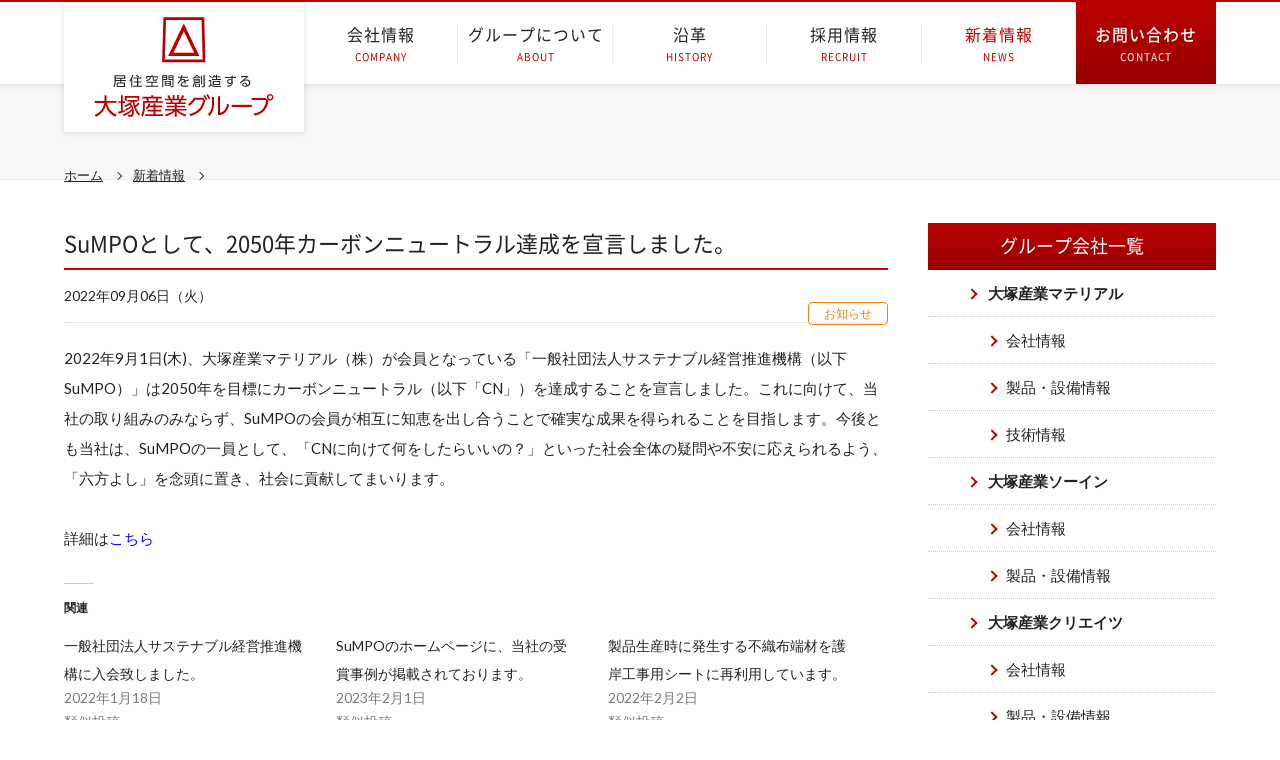

--- FILE ---
content_type: text/html; charset=UTF-8
request_url: https://ohtsukasangyo.com/news/3730/
body_size: 41512
content:
    <!DOCTYPE html>
<html lang="ja">
<head>
<meta charset="UTF-8">
<meta name="viewport" content="width=device-width,initial-scale=1.0">


<link rel="icon" href="https://ohtsukasangyo.com/xadmins/wp-content/themes/otks/images/common/favicon.ico">

<link rel="stylesheet" media="all" href="https://ohtsukasangyo.com/xadmins/wp-content/themes/otks/css/reset.css">
<link rel="stylesheet" media="all" href="https://ohtsukasangyo.com/xadmins/wp-content/themes/otks/style.css">

<link rel="stylesheet" media="all" href="https://ohtsukasangyo.com/xadmins/wp-content/themes/otks/css/font.css">
<link rel="stylesheet" media="(max-width: 959px)" href="https://ohtsukasangyo.com/xadmins/wp-content/themes/otks/css/sp/layout.css">
<link rel="stylesheet" media="(max-width: 959px)" href="https://ohtsukasangyo.com/xadmins/wp-content/themes/otks/css/sp/index.css">
<link rel="stylesheet" media="(max-width: 959px)" href="https://ohtsukasangyo.com/xadmins/wp-content/themes/otks/css/sp/page.css">
<link rel="stylesheet" media="(max-width: 959px)" href="https://ohtsukasangyo.com/xadmins/wp-content/themes/otks/css/sp/cspost.css">
<link rel="stylesheet" media="(min-width: 960px)" href="https://ohtsukasangyo.com/xadmins/wp-content/themes/otks/css/pc/layout.css">
<link rel="stylesheet" media="(min-width: 960px)" href="https://ohtsukasangyo.com/xadmins/wp-content/themes/otks/css/pc/index.css">
<link rel="stylesheet" media="(min-width: 960px)" href="https://ohtsukasangyo.com/xadmins/wp-content/themes/otks/css/pc/page.css">
<link rel="stylesheet" media="(min-width: 960px)" href="https://ohtsukasangyo.com/xadmins/wp-content/themes/otks/css/pc/cspost.css">

<!-- Sans -->
<link href='https://fonts.googleapis.com/css?family=Lato:100,300,400,700,900,100italic,300italic,400italic,700italic,900italic' rel='stylesheet' type='text/css'>

<!-- Serif -->
<link href='https://fonts.googleapis.com/css?family=Noto+Serif:400,700,400italic,700italic' rel='stylesheet' type='text/css'>

<script src="https://ohtsukasangyo.com/xadmins/wp-content/themes/otks/js/jquery-2.1.3.min.js"></script>

<!-- bxslider -->
<link rel="stylesheet" href="https://ohtsukasangyo.com/xadmins/wp-content/themes/otks/js/jquery.bxslider.css">
<script src="https://ohtsukasangyo.com/xadmins/wp-content/themes/otks/js/jquery.bxslider.js"></script>

<!-- map -->

<!-- Colorbox -->
<link rel="stylesheet" href="https://ohtsukasangyo.com/xadmins/wp-content/themes/otks/js/colorbox.css">
<script src="https://ohtsukasangyo.com/xadmins/wp-content/themes/otks/js/jquery.colorbox.js"></script>
<script>
$(document).ready(function(){
    $(".youtube").colorbox({
        iframe:true,
        innerWidth:700,
        innerHeight:433,
    });
});
</script>

<!-- mmenu -->
<link type="text/css" media="(max-width: 959px)" rel="stylesheet" href="https://ohtsukasangyo.com/xadmins/wp-content/themes/otks/js/mmenu/jquery.mmenu.all.css">
<script src="https://ohtsukasangyo.com/xadmins/wp-content/themes/otks/js/mmenu/jquery.mmenu.min.all.js"></script>

<script>
    $(document).ready(function() {
        $("#my-menu").mmenu({
            offCanvas: {
                position  : "right", //left(デフォルト)・right・top・bottom
                zposition : "front" //back(デフォルト)・front・next
                        }
        });
    }); // mmenu

    $(function(){
        var slideNum = $('.slide').size();
        $('.bxslider').bxSlider({
            speed:2000,
            pause:6000,
            pager:false,
            mode: 'fade',
            slideMargin: 0,
            auto: true
        });
    });// bxslider

    $(function(){
        var slideNum = $('.recruitSlide').size();
        $('.recruitSlider').bxSlider({
            speed:2000,
            pause:6000,
            pager:false,
            mode: 'fade',
            slideMargin: 0,
            auto: true
        });
    });// recruitSlider

    function NavControl(el,position,height,time,easing){
        this.$el = $(el);
        this.position = position;
        this.height = height;
        this.time = time || 200;
        this.easing = easing || 'linear';
        this.$window = $(window);
        this.event();
    }

    $(document).ready(function(){
        $("#subNavi").hide(); //#subNaviを最初に非表示
        $(function () {
            $(window).scroll(function () {
                if ($(this).scrollTop() > 784) { //トップから784pxスクロールしたら表示
                    $('#subNavi').fadeIn(); //784pxスクロールしたら#subNaviをフェードイン
                } else {
                    $('#subNavi').fadeOut(); //784px以下は#subNaviをフェードアウト
                }
            });
        });
    });

    $(document).ready(function() {
      var pagetop = $('#pageTop');
        $(window).scroll(function () {
           if ($(this).scrollTop()) {
                pagetop.fadeIn();
           } else {
                pagetop.fadeOut();
                }
           });
           pagetop.click(function () {
               $('body, html').animate({ scrollTop: 0 }, 700);
                  return false;
       });
    });


</script>

<meta name='robots' content='index, follow, max-image-preview:large, max-snippet:-1, max-video-preview:-1' />
	<style>img:is([sizes="auto" i], [sizes^="auto," i]) { contain-intrinsic-size: 3000px 1500px }</style>
	
	<!-- This site is optimized with the Yoast SEO plugin v23.8 - https://yoast.com/wordpress/plugins/seo/ -->
	<title>SuMPOとして、2050年カーボンニュートラル達成を宣言しました。 | 大塚産業グループ</title>
	<link rel="canonical" href="https://ohtsukasangyo.com/news/3730/" />
	<meta property="og:locale" content="ja_JP" />
	<meta property="og:type" content="article" />
	<meta property="og:title" content="SuMPOとして、2050年カーボンニュートラル達成を宣言しました。 | 大塚産業グループ" />
	<meta property="og:description" content="2022年9月1日(木)、大塚産業マテリアル（株）が会員となっている「一般社団法人サステナブル経営推進機構（以下SuMPO）」は2050年を目標にカーボンニュートラル（以下「CN」）を達成することを宣言しました。これに向 [&hellip;]" />
	<meta property="og:url" content="https://ohtsukasangyo.com/news/3730/" />
	<meta property="og:site_name" content="大塚産業グループ" />
	<meta property="article:modified_time" content="2022-09-08T03:52:58+00:00" />
	<meta name="twitter:card" content="summary_large_image" />
	<script type="application/ld+json" class="yoast-schema-graph">{"@context":"https://schema.org","@graph":[{"@type":"WebPage","@id":"https://ohtsukasangyo.com/news/3730/","url":"https://ohtsukasangyo.com/news/3730/","name":"SuMPOとして、2050年カーボンニュートラル達成を宣言しました。 | 大塚産業グループ","isPartOf":{"@id":"https://ohtsukasangyo.com/#website"},"datePublished":"2022-09-06T03:55:51+00:00","dateModified":"2022-09-08T03:52:58+00:00","breadcrumb":{"@id":"https://ohtsukasangyo.com/news/3730/#breadcrumb"},"inLanguage":"ja","potentialAction":[{"@type":"ReadAction","target":["https://ohtsukasangyo.com/news/3730/"]}]},{"@type":"BreadcrumbList","@id":"https://ohtsukasangyo.com/news/3730/#breadcrumb","itemListElement":[{"@type":"ListItem","position":1,"name":"ホーム","item":"https://ohtsukasangyo.com/"},{"@type":"ListItem","position":2,"name":"新着情報","item":"https://ohtsukasangyo.com/news/"},{"@type":"ListItem","position":3,"name":"SuMPOとして、2050年カーボンニュートラル達成を宣言しました。"}]},{"@type":"WebSite","@id":"https://ohtsukasangyo.com/#website","url":"https://ohtsukasangyo.com/","name":"大塚産業グループ","description":"","potentialAction":[{"@type":"SearchAction","target":{"@type":"EntryPoint","urlTemplate":"https://ohtsukasangyo.com/?s={search_term_string}"},"query-input":{"@type":"PropertyValueSpecification","valueRequired":true,"valueName":"search_term_string"}}],"inLanguage":"ja"}]}</script>
	<!-- / Yoast SEO plugin. -->


<link rel='dns-prefetch' href='//stats.wp.com' />
<link rel='dns-prefetch' href='//v0.wordpress.com' />
<script type="text/javascript">
/* <![CDATA[ */
window._wpemojiSettings = {"baseUrl":"https:\/\/s.w.org\/images\/core\/emoji\/15.0.3\/72x72\/","ext":".png","svgUrl":"https:\/\/s.w.org\/images\/core\/emoji\/15.0.3\/svg\/","svgExt":".svg","source":{"concatemoji":"https:\/\/ohtsukasangyo.com\/xadmins\/wp-includes\/js\/wp-emoji-release.min.js?ver=6.7.4"}};
/*! This file is auto-generated */
!function(i,n){var o,s,e;function c(e){try{var t={supportTests:e,timestamp:(new Date).valueOf()};sessionStorage.setItem(o,JSON.stringify(t))}catch(e){}}function p(e,t,n){e.clearRect(0,0,e.canvas.width,e.canvas.height),e.fillText(t,0,0);var t=new Uint32Array(e.getImageData(0,0,e.canvas.width,e.canvas.height).data),r=(e.clearRect(0,0,e.canvas.width,e.canvas.height),e.fillText(n,0,0),new Uint32Array(e.getImageData(0,0,e.canvas.width,e.canvas.height).data));return t.every(function(e,t){return e===r[t]})}function u(e,t,n){switch(t){case"flag":return n(e,"\ud83c\udff3\ufe0f\u200d\u26a7\ufe0f","\ud83c\udff3\ufe0f\u200b\u26a7\ufe0f")?!1:!n(e,"\ud83c\uddfa\ud83c\uddf3","\ud83c\uddfa\u200b\ud83c\uddf3")&&!n(e,"\ud83c\udff4\udb40\udc67\udb40\udc62\udb40\udc65\udb40\udc6e\udb40\udc67\udb40\udc7f","\ud83c\udff4\u200b\udb40\udc67\u200b\udb40\udc62\u200b\udb40\udc65\u200b\udb40\udc6e\u200b\udb40\udc67\u200b\udb40\udc7f");case"emoji":return!n(e,"\ud83d\udc26\u200d\u2b1b","\ud83d\udc26\u200b\u2b1b")}return!1}function f(e,t,n){var r="undefined"!=typeof WorkerGlobalScope&&self instanceof WorkerGlobalScope?new OffscreenCanvas(300,150):i.createElement("canvas"),a=r.getContext("2d",{willReadFrequently:!0}),o=(a.textBaseline="top",a.font="600 32px Arial",{});return e.forEach(function(e){o[e]=t(a,e,n)}),o}function t(e){var t=i.createElement("script");t.src=e,t.defer=!0,i.head.appendChild(t)}"undefined"!=typeof Promise&&(o="wpEmojiSettingsSupports",s=["flag","emoji"],n.supports={everything:!0,everythingExceptFlag:!0},e=new Promise(function(e){i.addEventListener("DOMContentLoaded",e,{once:!0})}),new Promise(function(t){var n=function(){try{var e=JSON.parse(sessionStorage.getItem(o));if("object"==typeof e&&"number"==typeof e.timestamp&&(new Date).valueOf()<e.timestamp+604800&&"object"==typeof e.supportTests)return e.supportTests}catch(e){}return null}();if(!n){if("undefined"!=typeof Worker&&"undefined"!=typeof OffscreenCanvas&&"undefined"!=typeof URL&&URL.createObjectURL&&"undefined"!=typeof Blob)try{var e="postMessage("+f.toString()+"("+[JSON.stringify(s),u.toString(),p.toString()].join(",")+"));",r=new Blob([e],{type:"text/javascript"}),a=new Worker(URL.createObjectURL(r),{name:"wpTestEmojiSupports"});return void(a.onmessage=function(e){c(n=e.data),a.terminate(),t(n)})}catch(e){}c(n=f(s,u,p))}t(n)}).then(function(e){for(var t in e)n.supports[t]=e[t],n.supports.everything=n.supports.everything&&n.supports[t],"flag"!==t&&(n.supports.everythingExceptFlag=n.supports.everythingExceptFlag&&n.supports[t]);n.supports.everythingExceptFlag=n.supports.everythingExceptFlag&&!n.supports.flag,n.DOMReady=!1,n.readyCallback=function(){n.DOMReady=!0}}).then(function(){return e}).then(function(){var e;n.supports.everything||(n.readyCallback(),(e=n.source||{}).concatemoji?t(e.concatemoji):e.wpemoji&&e.twemoji&&(t(e.twemoji),t(e.wpemoji)))}))}((window,document),window._wpemojiSettings);
/* ]]> */
</script>
	  <style type="text/css">
	  .wp-pagenavi{margin-left:auto !important; margin-right:auto; !important}

	  .wp-pagenavi a,.wp-pagenavi a:link,.wp-pagenavi a:visited,.wp-pagenavi a:active,.wp-pagenavi span.extend { background:#970000 !important; border:1px solid #970000 !important; color:#ffffff !important; }
	  .wp-pagenavi a:hover,.wp-pagenavi span.current
	  {
		  background:#ffffff !important; border:1px solid #970000 !important; color:#970000 !important; 
	  }
	  .wp-pagenavi span.pages { color:#970000 !important; }
	  </style>
	  <link rel='stylesheet' id='jetpack_related-posts-css' href='https://ohtsukasangyo.com/xadmins/wp-content/plugins/jetpack/modules/related-posts/related-posts.css?ver=20240116' type='text/css' media='all' />
<style id='wp-emoji-styles-inline-css' type='text/css'>

	img.wp-smiley, img.emoji {
		display: inline !important;
		border: none !important;
		box-shadow: none !important;
		height: 1em !important;
		width: 1em !important;
		margin: 0 0.07em !important;
		vertical-align: -0.1em !important;
		background: none !important;
		padding: 0 !important;
	}
</style>
<link rel='stylesheet' id='wp-block-library-css' href='https://ohtsukasangyo.com/xadmins/wp-includes/css/dist/block-library/style.min.css?ver=6.7.4' type='text/css' media='all' />
<link rel='stylesheet' id='mediaelement-css' href='https://ohtsukasangyo.com/xadmins/wp-includes/js/mediaelement/mediaelementplayer-legacy.min.css?ver=4.2.17' type='text/css' media='all' />
<link rel='stylesheet' id='wp-mediaelement-css' href='https://ohtsukasangyo.com/xadmins/wp-includes/js/mediaelement/wp-mediaelement.min.css?ver=6.7.4' type='text/css' media='all' />
<style id='jetpack-sharing-buttons-style-inline-css' type='text/css'>
.jetpack-sharing-buttons__services-list{display:flex;flex-direction:row;flex-wrap:wrap;gap:0;list-style-type:none;margin:5px;padding:0}.jetpack-sharing-buttons__services-list.has-small-icon-size{font-size:12px}.jetpack-sharing-buttons__services-list.has-normal-icon-size{font-size:16px}.jetpack-sharing-buttons__services-list.has-large-icon-size{font-size:24px}.jetpack-sharing-buttons__services-list.has-huge-icon-size{font-size:36px}@media print{.jetpack-sharing-buttons__services-list{display:none!important}}.editor-styles-wrapper .wp-block-jetpack-sharing-buttons{gap:0;padding-inline-start:0}ul.jetpack-sharing-buttons__services-list.has-background{padding:1.25em 2.375em}
</style>
<style id='classic-theme-styles-inline-css' type='text/css'>
/*! This file is auto-generated */
.wp-block-button__link{color:#fff;background-color:#32373c;border-radius:9999px;box-shadow:none;text-decoration:none;padding:calc(.667em + 2px) calc(1.333em + 2px);font-size:1.125em}.wp-block-file__button{background:#32373c;color:#fff;text-decoration:none}
</style>
<style id='global-styles-inline-css' type='text/css'>
:root{--wp--preset--aspect-ratio--square: 1;--wp--preset--aspect-ratio--4-3: 4/3;--wp--preset--aspect-ratio--3-4: 3/4;--wp--preset--aspect-ratio--3-2: 3/2;--wp--preset--aspect-ratio--2-3: 2/3;--wp--preset--aspect-ratio--16-9: 16/9;--wp--preset--aspect-ratio--9-16: 9/16;--wp--preset--color--black: #000000;--wp--preset--color--cyan-bluish-gray: #abb8c3;--wp--preset--color--white: #ffffff;--wp--preset--color--pale-pink: #f78da7;--wp--preset--color--vivid-red: #cf2e2e;--wp--preset--color--luminous-vivid-orange: #ff6900;--wp--preset--color--luminous-vivid-amber: #fcb900;--wp--preset--color--light-green-cyan: #7bdcb5;--wp--preset--color--vivid-green-cyan: #00d084;--wp--preset--color--pale-cyan-blue: #8ed1fc;--wp--preset--color--vivid-cyan-blue: #0693e3;--wp--preset--color--vivid-purple: #9b51e0;--wp--preset--gradient--vivid-cyan-blue-to-vivid-purple: linear-gradient(135deg,rgba(6,147,227,1) 0%,rgb(155,81,224) 100%);--wp--preset--gradient--light-green-cyan-to-vivid-green-cyan: linear-gradient(135deg,rgb(122,220,180) 0%,rgb(0,208,130) 100%);--wp--preset--gradient--luminous-vivid-amber-to-luminous-vivid-orange: linear-gradient(135deg,rgba(252,185,0,1) 0%,rgba(255,105,0,1) 100%);--wp--preset--gradient--luminous-vivid-orange-to-vivid-red: linear-gradient(135deg,rgba(255,105,0,1) 0%,rgb(207,46,46) 100%);--wp--preset--gradient--very-light-gray-to-cyan-bluish-gray: linear-gradient(135deg,rgb(238,238,238) 0%,rgb(169,184,195) 100%);--wp--preset--gradient--cool-to-warm-spectrum: linear-gradient(135deg,rgb(74,234,220) 0%,rgb(151,120,209) 20%,rgb(207,42,186) 40%,rgb(238,44,130) 60%,rgb(251,105,98) 80%,rgb(254,248,76) 100%);--wp--preset--gradient--blush-light-purple: linear-gradient(135deg,rgb(255,206,236) 0%,rgb(152,150,240) 100%);--wp--preset--gradient--blush-bordeaux: linear-gradient(135deg,rgb(254,205,165) 0%,rgb(254,45,45) 50%,rgb(107,0,62) 100%);--wp--preset--gradient--luminous-dusk: linear-gradient(135deg,rgb(255,203,112) 0%,rgb(199,81,192) 50%,rgb(65,88,208) 100%);--wp--preset--gradient--pale-ocean: linear-gradient(135deg,rgb(255,245,203) 0%,rgb(182,227,212) 50%,rgb(51,167,181) 100%);--wp--preset--gradient--electric-grass: linear-gradient(135deg,rgb(202,248,128) 0%,rgb(113,206,126) 100%);--wp--preset--gradient--midnight: linear-gradient(135deg,rgb(2,3,129) 0%,rgb(40,116,252) 100%);--wp--preset--font-size--small: 13px;--wp--preset--font-size--medium: 20px;--wp--preset--font-size--large: 36px;--wp--preset--font-size--x-large: 42px;--wp--preset--spacing--20: 0.44rem;--wp--preset--spacing--30: 0.67rem;--wp--preset--spacing--40: 1rem;--wp--preset--spacing--50: 1.5rem;--wp--preset--spacing--60: 2.25rem;--wp--preset--spacing--70: 3.38rem;--wp--preset--spacing--80: 5.06rem;--wp--preset--shadow--natural: 6px 6px 9px rgba(0, 0, 0, 0.2);--wp--preset--shadow--deep: 12px 12px 50px rgba(0, 0, 0, 0.4);--wp--preset--shadow--sharp: 6px 6px 0px rgba(0, 0, 0, 0.2);--wp--preset--shadow--outlined: 6px 6px 0px -3px rgba(255, 255, 255, 1), 6px 6px rgba(0, 0, 0, 1);--wp--preset--shadow--crisp: 6px 6px 0px rgba(0, 0, 0, 1);}:where(.is-layout-flex){gap: 0.5em;}:where(.is-layout-grid){gap: 0.5em;}body .is-layout-flex{display: flex;}.is-layout-flex{flex-wrap: wrap;align-items: center;}.is-layout-flex > :is(*, div){margin: 0;}body .is-layout-grid{display: grid;}.is-layout-grid > :is(*, div){margin: 0;}:where(.wp-block-columns.is-layout-flex){gap: 2em;}:where(.wp-block-columns.is-layout-grid){gap: 2em;}:where(.wp-block-post-template.is-layout-flex){gap: 1.25em;}:where(.wp-block-post-template.is-layout-grid){gap: 1.25em;}.has-black-color{color: var(--wp--preset--color--black) !important;}.has-cyan-bluish-gray-color{color: var(--wp--preset--color--cyan-bluish-gray) !important;}.has-white-color{color: var(--wp--preset--color--white) !important;}.has-pale-pink-color{color: var(--wp--preset--color--pale-pink) !important;}.has-vivid-red-color{color: var(--wp--preset--color--vivid-red) !important;}.has-luminous-vivid-orange-color{color: var(--wp--preset--color--luminous-vivid-orange) !important;}.has-luminous-vivid-amber-color{color: var(--wp--preset--color--luminous-vivid-amber) !important;}.has-light-green-cyan-color{color: var(--wp--preset--color--light-green-cyan) !important;}.has-vivid-green-cyan-color{color: var(--wp--preset--color--vivid-green-cyan) !important;}.has-pale-cyan-blue-color{color: var(--wp--preset--color--pale-cyan-blue) !important;}.has-vivid-cyan-blue-color{color: var(--wp--preset--color--vivid-cyan-blue) !important;}.has-vivid-purple-color{color: var(--wp--preset--color--vivid-purple) !important;}.has-black-background-color{background-color: var(--wp--preset--color--black) !important;}.has-cyan-bluish-gray-background-color{background-color: var(--wp--preset--color--cyan-bluish-gray) !important;}.has-white-background-color{background-color: var(--wp--preset--color--white) !important;}.has-pale-pink-background-color{background-color: var(--wp--preset--color--pale-pink) !important;}.has-vivid-red-background-color{background-color: var(--wp--preset--color--vivid-red) !important;}.has-luminous-vivid-orange-background-color{background-color: var(--wp--preset--color--luminous-vivid-orange) !important;}.has-luminous-vivid-amber-background-color{background-color: var(--wp--preset--color--luminous-vivid-amber) !important;}.has-light-green-cyan-background-color{background-color: var(--wp--preset--color--light-green-cyan) !important;}.has-vivid-green-cyan-background-color{background-color: var(--wp--preset--color--vivid-green-cyan) !important;}.has-pale-cyan-blue-background-color{background-color: var(--wp--preset--color--pale-cyan-blue) !important;}.has-vivid-cyan-blue-background-color{background-color: var(--wp--preset--color--vivid-cyan-blue) !important;}.has-vivid-purple-background-color{background-color: var(--wp--preset--color--vivid-purple) !important;}.has-black-border-color{border-color: var(--wp--preset--color--black) !important;}.has-cyan-bluish-gray-border-color{border-color: var(--wp--preset--color--cyan-bluish-gray) !important;}.has-white-border-color{border-color: var(--wp--preset--color--white) !important;}.has-pale-pink-border-color{border-color: var(--wp--preset--color--pale-pink) !important;}.has-vivid-red-border-color{border-color: var(--wp--preset--color--vivid-red) !important;}.has-luminous-vivid-orange-border-color{border-color: var(--wp--preset--color--luminous-vivid-orange) !important;}.has-luminous-vivid-amber-border-color{border-color: var(--wp--preset--color--luminous-vivid-amber) !important;}.has-light-green-cyan-border-color{border-color: var(--wp--preset--color--light-green-cyan) !important;}.has-vivid-green-cyan-border-color{border-color: var(--wp--preset--color--vivid-green-cyan) !important;}.has-pale-cyan-blue-border-color{border-color: var(--wp--preset--color--pale-cyan-blue) !important;}.has-vivid-cyan-blue-border-color{border-color: var(--wp--preset--color--vivid-cyan-blue) !important;}.has-vivid-purple-border-color{border-color: var(--wp--preset--color--vivid-purple) !important;}.has-vivid-cyan-blue-to-vivid-purple-gradient-background{background: var(--wp--preset--gradient--vivid-cyan-blue-to-vivid-purple) !important;}.has-light-green-cyan-to-vivid-green-cyan-gradient-background{background: var(--wp--preset--gradient--light-green-cyan-to-vivid-green-cyan) !important;}.has-luminous-vivid-amber-to-luminous-vivid-orange-gradient-background{background: var(--wp--preset--gradient--luminous-vivid-amber-to-luminous-vivid-orange) !important;}.has-luminous-vivid-orange-to-vivid-red-gradient-background{background: var(--wp--preset--gradient--luminous-vivid-orange-to-vivid-red) !important;}.has-very-light-gray-to-cyan-bluish-gray-gradient-background{background: var(--wp--preset--gradient--very-light-gray-to-cyan-bluish-gray) !important;}.has-cool-to-warm-spectrum-gradient-background{background: var(--wp--preset--gradient--cool-to-warm-spectrum) !important;}.has-blush-light-purple-gradient-background{background: var(--wp--preset--gradient--blush-light-purple) !important;}.has-blush-bordeaux-gradient-background{background: var(--wp--preset--gradient--blush-bordeaux) !important;}.has-luminous-dusk-gradient-background{background: var(--wp--preset--gradient--luminous-dusk) !important;}.has-pale-ocean-gradient-background{background: var(--wp--preset--gradient--pale-ocean) !important;}.has-electric-grass-gradient-background{background: var(--wp--preset--gradient--electric-grass) !important;}.has-midnight-gradient-background{background: var(--wp--preset--gradient--midnight) !important;}.has-small-font-size{font-size: var(--wp--preset--font-size--small) !important;}.has-medium-font-size{font-size: var(--wp--preset--font-size--medium) !important;}.has-large-font-size{font-size: var(--wp--preset--font-size--large) !important;}.has-x-large-font-size{font-size: var(--wp--preset--font-size--x-large) !important;}
:where(.wp-block-post-template.is-layout-flex){gap: 1.25em;}:where(.wp-block-post-template.is-layout-grid){gap: 1.25em;}
:where(.wp-block-columns.is-layout-flex){gap: 2em;}:where(.wp-block-columns.is-layout-grid){gap: 2em;}
:root :where(.wp-block-pullquote){font-size: 1.5em;line-height: 1.6;}
</style>
<link rel='stylesheet' id='tablepress-default-css' href='https://ohtsukasangyo.com/xadmins/wp-content/plugins/tablepress/css/build/default.css?ver=2.4.4' type='text/css' media='all' />
<link rel='stylesheet' id='jquery.lightbox.min.css-css' href='https://ohtsukasangyo.com/xadmins/wp-content/plugins/wp-jquery-lightbox/lightboxes/wp-jquery-lightbox/styles/lightbox.min.css?ver=2.3.3' type='text/css' media='all' />
<link rel='stylesheet' id='jqlb-overrides-css' href='https://ohtsukasangyo.com/xadmins/wp-content/plugins/wp-jquery-lightbox/lightboxes/wp-jquery-lightbox/styles/overrides.css?ver=2.3.3' type='text/css' media='all' />
<style id='jqlb-overrides-inline-css' type='text/css'>

			#outerImageContainer {
				box-shadow: 0 0 4px 2px rgba(0,0,0,.2);
			}
			#imageContainer{
				padding: 6px;
			}
			#imageDataContainer {
				box-shadow: 0 -4px 0 0 #fff, 0 0 4px 2px rgba(0,0,0,.1);
				z-index: auto;
			}
			#prevArrow,
			#nextArrow{
				background-color: rgba(255,255,255,.7;
				color: #000000;
			}
</style>
<link rel='stylesheet' id='wp-pagenavi-style-css' href='https://ohtsukasangyo.com/xadmins/wp-content/plugins/wp-pagenavi-style/style/default.css?ver=1.0' type='text/css' media='all' />
<script type="text/javascript" id="jetpack_related-posts-js-extra">
/* <![CDATA[ */
var related_posts_js_options = {"post_heading":"h4"};
/* ]]> */
</script>
<script type="text/javascript" src="https://ohtsukasangyo.com/xadmins/wp-content/plugins/jetpack/_inc/build/related-posts/related-posts.min.js?ver=20240116" id="jetpack_related-posts-js"></script>
<script type="text/javascript" src="https://ohtsukasangyo.com/xadmins/wp-includes/js/jquery/jquery.min.js?ver=3.7.1" id="jquery-core-js"></script>
<script type="text/javascript" src="https://ohtsukasangyo.com/xadmins/wp-includes/js/jquery/jquery-migrate.min.js?ver=3.4.1" id="jquery-migrate-js"></script>
<link rel="https://api.w.org/" href="https://ohtsukasangyo.com/wp-json/" /><link rel="alternate" title="oEmbed (JSON)" type="application/json+oembed" href="https://ohtsukasangyo.com/wp-json/oembed/1.0/embed?url=https%3A%2F%2Fohtsukasangyo.com%2Fnews%2F3730%2F" />
<link rel="alternate" title="oEmbed (XML)" type="text/xml+oembed" href="https://ohtsukasangyo.com/wp-json/oembed/1.0/embed?url=https%3A%2F%2Fohtsukasangyo.com%2Fnews%2F3730%2F&#038;format=xml" />
	<style type="text/css">
	 .wp-pagenavi
	{
		font-size:14px !important;
	}
	</style>
		<style>img#wpstats{display:none}</style>
		</head>

<body id="" class="news-template-default single single-news postid-3730">
<script>
  (function(i,s,o,g,r,a,m){i['GoogleAnalyticsObject']=r;i[r]=i[r]||function(){
  (i[r].q=i[r].q||[]).push(arguments)},i[r].l=1*new Date();a=s.createElement(o),
  m=s.getElementsByTagName(o)[0];a.async=1;a.src=g;m.parentNode.insertBefore(a,m)
  })(window,document,'script','https://www.google-analytics.com/analytics.js','ga');

  ga('create', 'UA-16776302-47', 'auto');
  ga('send', 'pageview');

</script>    
<div id="wrap">
        <header class="siteHeader sp">
            <div class="h_logo">
                                <a href="https://ohtsukasangyo.com/"></a>
                <object data="https://ohtsukasangyo.com/xadmins/wp-content/themes/otks/svg/common/f_logo.svg" type="image/svg+xml"></object>
                            </div>
            <a href="#my-menu" id="spNav"></a>
        </header><!-- sp -->
        <header id="siteHeader" class="pc  ">
            <div class="inner">
                <div class="h_info leftBox ">
                    <h1>
                                                <a href="https://ohtsukasangyo.com/"></a>
                        <object data="https://ohtsukasangyo.com/xadmins/wp-content/themes/otks/svg/common/logo.svg" type="image/svg+xml"></object>
                                            </h1>
                </div>
                <nav class="rightBox cf">
                    <ul class="cf">
                                                <li><a href="https://ohtsukasangyo.com/company">会社情報<span>COMPANY</span></a></li>
                        <li><a href="https://ohtsukasangyo.com/about">グループについて<span>ABOUT</span></a></li>
                        <li><a href="https://ohtsukasangyo.com/history">沿革<span>HISTORY</span></a></li>
                        <li><a  href="https://recruit.ohtsukasangyo.com/" target="_blank">採用情報<span>RECRUIT</span></a></li>
                        <li><a class="current" href="https://ohtsukasangyo.com/news/?info_lang=jp">新着情報<span>NEWS</span></a></li>
                                            </ul>
                </nav>
                <p class="h_contact"><a href="https://ohtsukasangyo.com/contact">お問い合わせ<span>CONTACT</span></a></p>
            </div>
        </header><!-- pc -->        <div id="mainContent" class="newsSingle cspostSingle">
        <div class="ttl">
            <div class="inner">
                <ul class="breadcrumb cf">
                    <li><a href="https://ohtsukasangyo.com/">ホーム</a></li>
                    <li><a href="https://ohtsukasangyo.com/news">新着情報</a></li>
                    <!--<li>SuMPOとして、2050年カーボンニュートラル達成を宣言しました。</li>-->
                </ul>
            </div>
        </div>
        <div class="content inner">
            <article class="leftBox">
                <h2>SuMPOとして、2050年カーボンニュートラル達成を宣言しました。</h2>
                <ul>
                                                            <li class="">
                        <time>
2022年09月06日（火）                        </time>
                        <div class="cat">
                            <p class="group_materialgroup_creates">
                            マテリアルクリエイツ                            </p>
                            <span class="type_notice">
                                お知らせ                            </span>
                        </div>
                    </li>
                </ul>
                <div class="postContent"><p>2022年9月1日(木)、大塚産業マテリアル（株）が会員となっている「一般社団法人サステナブル経営推進機構（以下SuMPO）」は2050年を目標にカーボンニュートラル（以下「CN」）を達成することを宣言しました。これに向けて、当社の取り組みのみならず、SuMPOの会員が相互に知恵を出し合うことで確実な成果を得られることを目指します。今後とも当社は、SuMPOの一員として、「CNに向けて何をしたらいいの？」といった社会全体の疑問や不安に応えられるよう、「六方よし」を念頭に置き、社会に貢献してまいります。<br />
<br />
詳細は<a href="https://sumpo.or.jp/news/ecoproaward_5th.html"><font color=blue>こちら</font></a></p>

<div id='jp-relatedposts' class='jp-relatedposts' >
	<h3 class="jp-relatedposts-headline"><em>関連</em></h3>
</div></div>
                <div class="goArchive">
                    <p class="prev">
                                            <a href="https://ohtsukasangyo.com/news/3724/" rel="prev">前の<br class="sp">新着情報へ</a>                                                                </p>
                    <p class="next">
                                            <a href="https://ohtsukasangyo.com/news/3741/" rel="next">次の<br class="sp">新着情報へ</a>                                                                </p>
                    <p class="archive">
<a href="https://ohtsukasangyo.com/news/?info_lang=jp" >一覧へ戻る</a>

                    </p>
                </div>
                            </article>
            

<div id="sidebar" class="rightBox">
        
    <h2>グループ会社一覧</h2>
    <ul>
                <li class="material"><a href="https://www.otksm.co.jp/" target="_blank"><strong>大塚産業マテリアル</strong></a></li>
　　　　<li class="material menutop"><a href="https://www.otksm.co.jp/company/" target="_blank">&nbsp;&nbsp;&nbsp;&nbsp;&nbsp;&nbsp;会社情報</a></li>
　　　　<li class="material menutop"><a href="https://www.otksm.co.jp/products/" target="_blank">&nbsp;&nbsp;&nbsp;&nbsp;&nbsp;&nbsp;製品・設備情報</a></li>
        <li class="material menutop"><a href="https://www.otksm.co.jp/technology/" target="_blank">&nbsp;&nbsp;&nbsp;&nbsp;&nbsp;&nbsp;技術情報</a></li>
        <li class="sewin"><a href="https://ohtsukasangyo-sewin.co.jp/" target="_blank"><strong>大塚産業ソーイン</strong></a></li>
　<li class="sewin menutop"><a href="https://ohtsukasangyo-sewin.co.jp/company/" target="_blank">&nbsp;&nbsp;&nbsp;&nbsp;&nbsp;&nbsp;会社情報</a></li>
　　　　<li class="sewin menutop"><a href="https://ohtsukasangyo-sewin.co.jp/products/" target="_blank">&nbsp;&nbsp;&nbsp;&nbsp;&nbsp;&nbsp;製品・設備情報</a></li>
        <li class="creates"><a href="https://ohtsukasangyo.com/creates"><strong>大塚産業クリエイツ</strong></a></li>
<li class="creates menutop"><a href="https://ohtsukasangyo.com/creates/c-company/">&nbsp;&nbsp;&nbsp;&nbsp;&nbsp;&nbsp;会社情報</a></li>
　　　　<li class="creates menutop"><a href="https://ohtsukasangyo.com/creates/c-products/">&nbsp;&nbsp;&nbsp;&nbsp;&nbsp;&nbsp;製品・設備情報</a></li>
        <li class="interior"><a href="http://www.oik-net.com/" target="_blank"><strong>大塚産業インテリア</strong></a></li>
            </ul>

    <section>
        <a href="https://recruit.ohtsukasangyo.com/" target="_blank">
            <div>
                <img src="https://ohtsukasangyo.com/xadmins/wp-content/themes/otks/images/index/indexInfo/recruit.jpg" alt="">
            </div>
        </a>
    </section>
        
        <section class="newsYearlyList pc">
        <h3>年別アーカイブ</h3>
        <ul>
            	<li><a href='https://ohtsukasangyo.com/news/2025/?info_lang=jp'>2025年</a></li>
	<li><a href='https://ohtsukasangyo.com/news/2024/?info_lang=jp'>2024年</a></li>
	<li><a href='https://ohtsukasangyo.com/news/2023/?info_lang=jp'>2023年</a></li>
	<li><a href='https://ohtsukasangyo.com/news/2022/?info_lang=jp'>2022年</a></li>
	<li><a href='https://ohtsukasangyo.com/news/2021/?info_lang=jp'>2021年</a></li>
	<li><a href='https://ohtsukasangyo.com/news/2020/?info_lang=jp'>2020年</a></li>
	<li><a href='https://ohtsukasangyo.com/news/2019/?info_lang=jp'>2019年</a></li>
	<li><a href='https://ohtsukasangyo.com/news/2018/?info_lang=jp'>2018年</a></li>
	<li><a href='https://ohtsukasangyo.com/news/2017/?info_lang=jp'>2017年</a></li>
	<li><a href='https://ohtsukasangyo.com/news/2016/?info_lang=jp'>2016年</a></li>
        </ul>
    </section>
    <section class="newsCompanyList pc">
        <h3>グループ会社別アーカイブ</h3>
        <ul>
            	<li class="cat-item cat-item-16"><a href="https://ohtsukasangyo.com/news/news_group/group_all/?info_lang=jp" >グループ</a></li>
                <li class="cat-item cat-item-2"><a href="https://ohtsukasangyo.com/news/news_group/group_material/?info_lang=jp" >マテリアル</a></li>
                <li class="cat-item cat-item-4"><a href="https://ohtsukasangyo.com/news/news_group/group_sewin/?info_lang=jp" >ソーイン</a></li>
                <li class="cat-item cat-item-3"><a href="https://ohtsukasangyo.com/news/news_group/group_creates/?info_lang=jp" >クリエイツ</a></li>        
                        </ul>
    </section>
    </div>
        </div>
    </div>
        
            <footer id="siteFooter">
            <div class="inner">
                <p id="pageTop"><a href=""></a></p>
                <div class="cf">
                    <div class="leftBox">
                        <h1>
                                                        <a href="https://ohtsukasangyo.com/"></a>
                            <object data="https://ohtsukasangyo.com/xadmins/wp-content/themes/otks/svg/common/f_logo.svg" type="image/svg+xml"></object>
                                                    </h1>
                    </div>
                    <div class="f_info rightBox">
                                                <p class="f_address">〒526-0021 滋賀県長浜市八幡中山町1番地</p>
                        <p class="f_tel">TEL : 0749-62-3250<span>FAX : 0749-62-3221</span></p>
                                            </div>
                </div>
                <nav class="pc">
                    <ul class="line_1">
                                                <li><a href="https://ohtsukasangyo.com/">ホーム</a></li>
                        <li><a href="https://ohtsukasangyo.com/company">会社情報</a></li>
                        <li><a href="https://ohtsukasangyo.com/about">グループについて</a></li>
                        <li><a href="https://ohtsukasangyo.com/history">沿革</a></li>
                        <li><a href="https://recruit.ohtsukasangyo.com/" target="_blank">採用情報</a></li>
                        <li><a href="https://ohtsukasangyo.com/news/?info_lang=jp">新着情報</a></li>
                                            </ul>
                                        <div class="cf">
                        <ul class="line_2">
                            <li><a href="https://ohtsukasangyo.com/contact">お問い合わせ</a></li>
                            <li><a href="https://ohtsukasangyo.com/sitemap">サイトマップ</a></li>
                            <li><a href="https://ohtsukasangyo.com/privacy">プライバシーポリシー</a></li>
                        </ul>
                    </div>
                                    </nav>
                <small>Copyright &copy; 2016 OHTSUKA SANGYO INC. All Right Reserved.</small>
            </div>
                    </footer>

        <nav id="my-menu" class="sp">
            <ul>
                                <li><a href="https://ohtsukasangyo.com/">ホーム</a></li>
                <li><a href="https://ohtsukasangyo.com/company">会社情報</a></li>
                <li><a href="https://ohtsukasangyo.com/about">グループについて</a></li>
                <li><a href="https://ohtsukasangyo.com/history">沿革</a></li>
                <li><a href="https://recruit.ohtsukasangyo.com/" target="_blank">採用情報</a></li>
                <li><a href="https://ohtsukasangyo.com/news/?info_lang=jp">新着情報</a></li>
                <li><a href="https://ohtsukasangyo.com/contact">お問い合わせ</a></li>
                <li><a href="https://ohtsukasangyo.com/sitemap">サイトマップ</a></li>
                <li><a href="https://ohtsukasangyo.com/privacy">プライバシーポリシー</a></li>
                <li>
                    <a href="">グループ会社</a>
                    <ul>
                        <li><a href="https://www.otksm.co.jp/" target="_blank">大塚産業マテリアル</a></li>
                        <li><a href="https://ohtsukasangyo.com/sewin" target="_blank">大塚産業ソーイン</a></li>
                        <li><a href="https://ohtsukasangyo.com/creates" target="_blank">大塚産業クリエイツ</a></li>
                        <li><a href="http://www.oik-net.com/" target="_blank">大塚産業インテリア</a></li>
                    </ul>
                </li>
                            </ul>
        </nav>
    </div><!-- #wrap -->

<script type="text/javascript" src="https://stats.wp.com/e-202604.js" id="jetpack-stats-js" data-wp-strategy="defer"></script>
<script type="text/javascript" id="jetpack-stats-js-after">
/* <![CDATA[ */
_stq = window._stq || [];
_stq.push([ "view", JSON.parse("{\"v\":\"ext\",\"blog\":\"113524371\",\"post\":\"3730\",\"tz\":\"9\",\"srv\":\"ohtsukasangyo.com\",\"j\":\"1:14.0\"}") ]);
_stq.push([ "clickTrackerInit", "113524371", "3730" ]);
/* ]]> */
</script>
<script type="text/javascript" src="https://ohtsukasangyo.com/xadmins/wp-content/plugins/wp-jquery-lightbox/lightboxes/wp-jquery-lightbox/vendor/jquery.touchwipe.min.js?ver=2.3.3" id="wp-jquery-lightbox-swipe-js"></script>
<script type="text/javascript" src="https://ohtsukasangyo.com/xadmins/wp-content/plugins/wp-jquery-lightbox/inc/purify.min.js?ver=2.3.3" id="wp-jquery-lightbox-purify-js"></script>
<script type="text/javascript" src="https://ohtsukasangyo.com/xadmins/wp-content/plugins/wp-jquery-lightbox/lightboxes/wp-jquery-lightbox/vendor/panzoom.min.js?ver=2.3.3" id="wp-jquery-lightbox-panzoom-js"></script>
<script type="text/javascript" id="wp-jquery-lightbox-js-extra">
/* <![CDATA[ */
var JQLBSettings = {"showTitle":"0","useAltForTitle":"1","showCaption":"0","showNumbers":"0","fitToScreen":"1","resizeSpeed":"400","showDownload":"","navbarOnTop":"","marginSize":"0","mobileMarginSize":"10","slideshowSpeed":"4000","allowPinchZoom":"1","borderSize":"6","borderColor":"#ffffff","overlayColor":"#ffffff","overlayOpacity":"0.7","newNavStyle":"1","fixedNav":"1","showInfoBar":"1","prevLinkTitle":"\u524d\u306e\u753b\u50cf","nextLinkTitle":"\u6b21\u306e\u753b\u50cf","closeTitle":"\u30ae\u30e3\u30e9\u30ea\u30fc\u3092\u9589\u3058\u308b","image":"\u753b\u50cf ","of":"\u306e","download":"\u30c0\u30a6\u30f3\u30ed\u30fc\u30c9","pause":"(\u30b9\u30e9\u30a4\u30c9\u30b7\u30e7\u30fc\u3092\u4e00\u6642\u505c\u6b62\u3059\u308b)","play":"(\u30b9\u30e9\u30a4\u30c9\u30b7\u30e7\u30fc\u3092\u518d\u751f\u3059\u308b)"};
/* ]]> */
</script>
<script type="text/javascript" src="https://ohtsukasangyo.com/xadmins/wp-content/plugins/wp-jquery-lightbox/lightboxes/wp-jquery-lightbox/jquery.lightbox.js?ver=2.3.3" id="wp-jquery-lightbox-js"></script>
</body>
</html>

--- FILE ---
content_type: text/css
request_url: https://ohtsukasangyo.com/xadmins/wp-content/themes/otks/css/reset.css
body_size: 1678
content:
html, body, div, span, object, iframe,
h1, h2, h3, h4, h5, h6, p, blockquote, pre,
abbr, address, cite, code,
del, dfn, em, img, ins, kbd, q, samp,
small, strong, sub, sup, var,
b, i,
dl, dt, dd, ol, ul, li,
fieldset, form, label, legend,
table, caption, tbody, tfoot, thead, tr, th, td,
article, aside, canvas, details, figcaption, figure,
footer, header, hgroup, menu, nav, section, summary,
time, mark, audio, video {
    margin:0;
    padding:0;
    outline:0;
    border:0;
    background:transparent;
    vertical-align:baseline;
    font-size:100%;
}

body {
    line-height:1;
}

article,aside,details,figcaption,figure,
footer,header,hgroup,menu,nav,section {
    display:block;
}

nav ul {
    list-style:none;
}

ul li {
    list-style:none;
}

blockquote, q {
    quotes:none;
}

blockquote:before, blockquote:after,
q:before, q:after {
    content:'';
    content:none;
}

a {
    margin:0;
    padding:0;
    background:transparent;
    vertical-align:baseline;
    font-size:100%;
    text-decoration: none;
}

img {
    max-width: 100%;
    height: auto;
    vertical-align: middle;
}

/* change colours to suit your needs */
ins {
    background-color:#e0e6ee;
    color:#000;
    text-decoration:none;
}

/* change colours to suit your needs */
mark {
    background-color:#ff9;
    color:#000;
    font-weight:bold;
    font-style:normal;
}

del {
    text-decoration: line-through;
}

abbr[title], dfn[title] {
    border-bottom:1px dotted;
    cursor:help;
}

table {
    border-spacing:0;
    border-collapse:collapse;
}

/* change border colour to suit your needs */
hr {
    display:block;
    margin:1em 0;
    padding:0;
    height:1px;
    border:0;
    border-top:1px solid #cccccc;
}

input, select {
    vertical-align:middle;
}

--- FILE ---
content_type: text/css
request_url: https://ohtsukasangyo.com/xadmins/wp-content/themes/otks/style.css
body_size: 498
content:
@charset "utf-8";

/*
Theme Name: otks
*/

.contactPage .contactForm dl.req_en dt:after {
    content: "(REQUIRED)";
    color: #d70000;
    font-size: 13px;
    font-size: 1.3rem;
    margin-left: 5px;
}

.contactPage .contactForm dl.req_ch dt:after {
    content: "(必)";
    color: #d70000;
    font-size: 13px;
    font-size: 1.3rem;
    margin-left: 5px;
}

.contactPage .contactForm dl.req_vt dt:after {
    content: "(trường hợp yêu cầu nhập)";
    color: #d70000;
    font-size: 13px;
    font-size: 1.3rem;
    margin-left: 5px;
}

--- FILE ---
content_type: text/css
request_url: https://ohtsukasangyo.com/xadmins/wp-content/themes/otks/css/pc/layout.css
body_size: 17150
content:
@charset "utf-8";

* .sp {
    display: none;
}

a {
    -webkit-transition: all .2s linear;
       -moz-transition: all .2s linear;
         -o-transition: all .2s linear;
            transition: all .2s linear;
}

.cf:after {
    content: ".";
    display: block;
    clear: both;
    height: 0;
    visibility: hidden;
}

.cf {
    min-height: 1px;
    line-height: 0;
}

* html .cf {
    height: 1px;
    /*¥*//*/
    height: auto;
    overflow: hidden;
    /**/
}

.inner {
    min-height: 1px;
    width: 90%;
    max-width: 1280px;
    min-width: 960px;
    margin: 0 auto;
    position: relative;
    line-height: 0;
}

.inner:after {
    content: ".";
    display: block;
    clear: both;
    height: 0;
    visibility: hidden;
}

* html .inner {
    height: 1px;
    /*¥*//*/
    height: auto;
    overflow: hidden;
    /**/
}

.leftBox{
    width:50%;
    float:left;
    position:relative;
    -webkit-box-sizing: border-box;
       -moz-box-sizing: border-box;
            box-sizing: border-box;
}

.rightBox{
    width:50%;
    float:right;
    position:relative;
    -webkit-box-sizing: border-box;
       -moz-box-sizing: border-box;
            box-sizing: border-box;
}

/* *****************************************************************

header

***************************************************************** */
#siteHeader {
    width: 100%;
    position: fixed;
    top: 0px;
    left: 0;
    z-index: 1;
    border-top: 2px solid #BC0000;
    background-color: #fff;
    z-index: 10000;
    -webkit-box-shadow: 0 0 8px 1px rgba(0,0,0,.1);
       -moz-box-shadow: 0 0 8px 1px rgba(0,0,0,.1);
            box-shadow: 0 0 8px 1px rgba(0,0,0,.1);
}

/* #siteHeader.subNavi_login {
    margin-top: 32px;
} */

@-moz-document url-prefix() {
    #siteHeader.subNavi_login {
        margin-top: 0px;
    }
}

#siteHeader .h_info {
    width: 240px;
    height: 130px;
    position: absolute;
    top: 0;
    left: 0;
}

#siteHeader .logo_up {
    top: -35px;
}

#siteHeader h1 {
    width: 100%;
    height: 100%;
    position: relative;
    background-color: #fff;
    -webkit-box-shadow: 0 0 6px 1px rgba(0,0,0,.1);
       -moz-box-shadow: 0 0 6px 1px rgba(0,0,0,.1);
            box-shadow: 0 0 6px 1px rgba(0,0,0,.1);
}

#siteHeader h1 a {
    width: 240px;
    height: 130px;
    display: block;
    position: absolute;
    top: 0;
    left: 0;
    z-index: 10;
    -webkit-box-sizing: border-box;
       -moz-box-sizing: border-box;
            box-sizing: border-box;
}

#siteHeader h1 object {
    width: 180px;
    height: auto;
    position: absolute;
    top: 0;
    left: 0;
    right: 0;
    bottom: 0;
    margin: auto;
    -webkit-transition: all .2s linear;
       -moz-transition: all .2s linear;
         -o-transition: all .2s linear;
            transition: all .2s linear;
}

#siteHeader h1:hover object {
    opacity: .7;
}

#siteHeader nav {
    width: -webkit-calc(100% - 240px);
    width: -moz-calc(100% - 240px);
    width: calc(100% - 240px);
    position: relative;
    height: 82px;
    overflow: hidden;
    padding-right: 140px;
}

#siteHeader nav li {
    position: relative;
    width: 20%;
    float: left;
    text-align: center;
}

#siteHeader nav li:not(:last-child):before {
    content: "";
    width: 1px;
    height: 40px;
    background-color: #ebebeb;
    position: absolute;
    top: 22px;
    right: 0;
}

#siteHeader nav a {
    position: relative;
    font-family: 'Noto Sans Japanese';
    font-weight: 400;
    letter-spacing: 1px;
    display: block;
    line-height: 1.2;
    font-size: 16px;
    font-size: 1.6rem;
    padding-top: 24px;
}

#siteHeader nav a.material_vn {
    padding-top: 15px;
}

#siteHeader nav li.material_enOneLow a {
    padding-top: 32px;
}

#siteHeader nav a:hover,
#siteHeader nav a.current {
    color: #BC0000;
}

#siteHeader nav a span {
    display: block;
    text-align: center;
    color: #BC0000;
    font-size: 10px;
    font-size: 1rem;
    letter-spacing: 1px;
    margin-top: 6px;
}

#siteHeader .h_contact {
    width: 140px;
    height: 100%;
    position: absolute;
    top: 0;
    right: 0;
}

#siteHeader .h_contact a {
    width: 100%;
    height: 100%;
    font-family: 'Noto Sans Japanese';
    font-weight: 600;
    letter-spacing: 1px;
    font-size: 16px;
    font-size: 1.6rem;
    color: #fff;
    display: block;
    text-align: center;
    line-height: 1.7;
    padding-top: 20px;
    -webkit-box-sizing: border-box;
       -moz-box-sizing: border-box;
            box-sizing: border-box;
    background: rgb(188,0,0);
    background: -moz-linear-gradient(top,  rgba(188,0,0,1) 0%, rgba(151,0,0,1) 100%);
    background: -webkit-linear-gradient(top,  rgba(188,0,0,1) 0%,rgba(151,0,0,1) 100%);
    background: linear-gradient(to bottom,  rgba(188,0,0,1) 0%,rgba(151,0,0,1) 100%);
    filter: progid:DXImageTransform.Microsoft.gradient( startColorstr='#bc0000', endColorstr='#970000',GradientType=0 );
}

#siteHeader .h_contact a.material_enOneLow {
    padding-top: 28px;
}
#siteHeader .h_contact a span {
    display: block;
    text-align: center;
    font-size: 10px;
    font-size: 1rem;
    letter-spacing: 1px;
    color: rgba(255,255,255,.8);
}

/* -----------------------------------------------------------------

マテリアル > header

----------------------------------------------------------------- */
#materialPage #siteHeader {
    border-top: 2px solid #f38112;
}

/* 外国語切り替えボタンを設置する時にON
#materialPage #siteHeader {
    margin-top: 25px;
}
*/

#materialPage #siteHeader nav a span {
    color: #f38112;
}

#materialPage #siteHeader nav a:hover,
#materialPage #siteHeader nav a.current {
    color: #f38112;
}

#materialPage #siteHeader .h_contact a {
    background: rgb(243,129,18);
    background: -moz-linear-gradient(top,  rgba(243,129,18,1) 0%, rgba(211,90,24,1) 100%);
    background: -webkit-linear-gradient(top,  rgba(243,129,18,1) 0%,rgba(211,90,24,1) 100%);
    background: linear-gradient(to bottom,  rgba(243,129,18,1) 0%,rgba(211,90,24,1) 100%);
    filter: progid:DXImageTransform.Microsoft.gradient( startColorstr='#f38112', endColorstr='#d35a18',GradientType=0 );
}

#materialPage #siteHeader h1 object {
    width: 200px;
}

/* -----------------------------------------------------------------

ソーイン > header

----------------------------------------------------------------- */
#sewinPage #siteHeader {
    border-top: 2px solid #2980b9;
}

#sewinPage #siteHeader nav li {
    position: relative;
    width: 25%;
    float: left;
    text-align: center;
}

#sewinPage #siteHeader nav a span {
    color: #2980b9;
}

#sewinPage #siteHeader nav a:hover,
#sewinPage #siteHeader nav a.current {
    color: #2980b9;
}

#sewinPage #siteHeader .h_contact a {
    background: #2980b9;
    background: -moz-linear-gradient(top,  #2980b9 0%, #115a8a 100%);
    background: -webkit-linear-gradient(top,  #2980b9 0%,#115a8a 100%);
    background: linear-gradient(to bottom,  #2980b9 0%,#115a8a 100%);
    filter: progid:DXImageTransform.Microsoft.gradient( startColorstr='#2980b9', endColorstr='#115a8a',GradientType=0 );
}

#sewinPage #siteHeader h1 object {
    width: 200px;
}

/* -----------------------------------------------------------------

クリエイツ > header

----------------------------------------------------------------- */
#createsPage #siteHeader {
    border-top: 2px solid #20a458;
}

#createsPage #siteHeader nav li {
    position: relative;
    width: 25%;
    float: left;
    text-align: center;
}

#createsPage #siteHeader nav a span {
    color: #20a458;
}

#createsPage #siteHeader nav a:hover,
#createsPage #siteHeader nav a.current {
    color: #20a458;
}

#createsPage #siteHeader .h_contact a {
    background: #20a458;
    background: -moz-linear-gradient(top,  #20a458 0%, #147d40 100%);
    background: -webkit-linear-gradient(top,  #20a458 0%,#147d40 100%);
    background: linear-gradient(to bottom,  #20a458 0%,#147d40 100%);
    filter: progid:DXImageTransform.Microsoft.gradient( startColorstr='#20a458', endColorstr='#147d40',GradientType=0 );
}

#createsPage #siteHeader h1 object {
    width: 200px;
}

/* *****************************************************************

#mainContent

***************************************************************** */
#mainContent {
    margin-top: 84px;
}

/* *****************************************************************

footer

***************************************************************** */
#siteFooter {
    padding: 50px 0 10px 0;
    border-top: 2px solid #BC0000;
    position: relative;
    background-image: url(../../images/common/f_bg.jpg);
}

#siteFooter * {
    color: #fff;
}

#siteFooter #pageTop {
    width: 44px;
    height: 40px;
    position: absolute;
    top: -50px;
    right: 0;
    border-right: 1px solid #970000;
    border-bottom: 1px solid #970000;
    border-left: 1px solid #970000;
    background: rgb(188,0,0);
    background: -moz-linear-gradient(top,  rgba(188,0,0,1) 0%, rgba(151,0,0,1) 100%);
    background: -webkit-linear-gradient(top,  rgba(188,0,0,1) 0%,rgba(151,0,0,1) 100%);
    background: linear-gradient(to bottom,  rgba(188,0,0,1) 0%,rgba(151,0,0,1) 100%);
    filter: progid:DXImageTransform.Microsoft.gradient( startColorstr='#bc0000', endColorstr='#970000',GradientType=0 );
}

#siteFooter #pageTop:before {
    content: "";
    width: 100%;
    height: 100%;
    border-right: 1px solid rgba(255,255,255,.3);
    border-bottom: 1px solid rgba(255,255,255,.3);
    position: absolute;
    bottom: 0;
    right: 0;
}

#siteFooter #pageTop a {
    width: 15px;
    height: 15px;
    display: block;
    position: absolute;
    top: 50%;
    left: 50%;
    margin: -3px 0 0 -8px;
    border-left: 2px solid #fff;
    border-top: 2px solid #fff;
    -webkit-transform: rotate(45deg);
       -moz-transform: rotate(45deg);
        -ms-transform: rotate(45deg);
         -o-transform: rotate(45deg);
            transform: rotate(45deg);
    -webkit-transition: all .2s linear;
       -moz-transition: all .2s linear;
         -o-transition: all .2s linear;
            transition: all .2s linear;
}

#siteFooter #pageTop a:hover {
    margin-top: -8px;
}

#siteFooter h1 {
    width: 290px;
    height: 46px;
    position: absolute;
    top: -2px;
    right: 15px;
}

#siteFooter h1 a {
    width: 100%;
    height: 100%;
    display: block;
    position: absolute;
    top: 0;
    left: 0;
    z-index: 10;
}

#siteFooter h1 object {
    width: 100%;
    position: absolute;
    top: 0;
    left: 0;
    -webkit-transition: all .2s linear;
    -moz-transition: all .2s linear;
    -o-transition: all .2s linear;
    transition: all .2s linear;
}

#siteFooter h1:hover object {
    opacity: .7;
}

#siteFooter .f_info {
    padding-left: 15px;
    text-align: left;
    margin-bottom: 40px;
}

#siteFooter .f_tel span {
    margin-left: 20px;
}

#siteFooter nav li {
    float: left;
}

#siteFooter nav li a:hover {
    opacity: .7;
}

#siteFooter nav {
    text-align: center;
}

#siteFooter nav .line_1 {
    display: inline-block;
    margin-bottom: 30px;
}

#siteFooter nav .line_1 li {
    text-align: center;
    position: relative;
}

#siteFooter nav .line_1 li:before {
    content: "";
    width: 1px;
    height: 30px;
    background-color: rgba(255,255,255,.1);
    position: absolute;
    top: 0;
    left: 0;
}

#siteFooter nav .line_1 li:last-child:after {
    content: "";
    width: 1px;
    height: 30px;
    background-color: rgba(255,255,255,.1);
    position: absolute;
    top: 0;
    right: 0;
}

#siteFooter nav .line_1 li a {
    display: block;
    padding: 0 40px;
}

#siteFooter nav .line_1 li a.foreign {
    padding: 0 30px;
}


#siteFooter nav .line_2 {
    text-align: center;
    display: inline-block;
    padding-left: 25px;
}

#siteFooter nav .line_2 a {
    padding: 0 30px 0 20px;
    position: relative;
    font-size: 14px;
    font-size: 1.4rem;
}

#siteFooter nav .line_2 a:before {
    content: "";
    width: 5px;
    height: 5px;
    display: block;
    position: absolute;
    top: 50%;
    left: 0;
    margin-top: -3px;
    border-right: 1px solid #fff;
    border-top: 1px solid #fff;
    -webkit-transform: rotate(45deg);
       -moz-transform: rotate(45deg);
        -ms-transform: rotate(45deg);
         -o-transform: rotate(45deg);
            transform: rotate(45deg);
    -webkit-transition: all .2s linear;
       -moz-transition: all .2s linear;
         -o-transition: all .2s linear;
            transition: all .2s linear;
}

#siteFooter nav .line_2 a:hover:before {
    left: 5px;
    opacity: .7;
}

#siteFooter small {
    display: block;
    text-align: center;
    font-size: 12px;
    font-size: 1.2rem;
    color: rgba(255,255,255,.4);
    line-height: 30px;
    margin-top: 60px;
}

#siteFooter .f_group {
    width: 100%;
    margin-top: 15px;
    background-color: #222;
    height: 60px;
}

#siteFooter .f_group .inner {
    text-align: right;
}

#siteFooter .g_logo {
    width: 220px;
    height: 60px;
    padding: 0 10px;
    -webkit-box-sizing: content-box;
       -moz-box-sizing: content-box;
            box-sizing: content-box;
}

#siteFooter .g_logo a {
    width: 100%;
    height: 100%;
    display: block;
    background-color: #222;
    position: absolute;
    top: 0;
    left: 0;
    z-index: 10;
}

#siteFooter .g_logo a:hover {
    background-color: #BC0000;
}

#siteFooter .g_logo object {
    width: 200px;
    position: absolute;
    top: 18px;
    left: 20px;
    pointer-events: none;
}

#siteFooter .f_group li {
    display: inline;
    padding-left: 50px;
    line-height: 60px;
}

#siteFooter .f_group li a {
    position: relative;
    font-size: 14px;
    font-size: 1.4rem;
}

#siteFooter .f_group li a:hover {
    opacity: .7;
}

#siteFooter .f_group li a:before {
    content: "";
    width: 5px;
    height: 5px;
    display: block;
    position: absolute;
    top: 50%;
    left: -17px;
    margin-top: -3px;
    border-right: 1px solid #fff;
    border-top: 1px solid #fff;
    -webkit-transform: rotate(45deg);
       -moz-transform: rotate(45deg);
        -ms-transform: rotate(45deg);
         -o-transform: rotate(45deg);
            transform: rotate(45deg);
    -webkit-transition: all .2s linear;
       -moz-transition: all .2s linear;
         -o-transition: all .2s linear;
            transition: all .2s linear;
}

#siteFooter .f_group li a:hover:before {
    left: -12px;
    opacity: .7;
}

/* -----------------------------------------------------------------

マテリアル > footer

----------------------------------------------------------------- */
#materialPage #siteFooter {
    padding: 50px 0 0 0;
    border-top: 2px solid #f38112;
}

#materialPage #siteFooter #pageTop {
    border-right: 1px solid #d35a18;
    border-bottom: 1px solid #d35a18;
    border-left: 1px solid #d35a18;
    background: rgb(243,129,18);
    background: -moz-linear-gradient(top,  rgba(243,129,18,1) 0%, rgba(211,90,24,1) 100%);
    background: -webkit-linear-gradient(top,  rgba(243,129,18,1) 0%,rgba(211,90,24,1) 100%);
    background: linear-gradient(to bottom,  rgba(243,129,18,1) 0%,rgba(211,90,24,1) 100%);
    filter: progid:DXImageTransform.Microsoft.gradient( startColorstr='#f38112', endColorstr='#d35a18',GradientType=0 );
}

#materialPage #siteFooter h1 {
    width: 310px;
    height: 50px;
    top: 2px;
}

#materialPage #siteFooter small {
    margin-top: 0;
}

/* -----------------------------------------------------------------

ソーイン > footer

----------------------------------------------------------------- */
#sewinPage #siteFooter {
    padding: 50px 0 0 0;
    border-top: 2px solid #2980b9;
}

#sewinPage #siteFooter #pageTop {
    border-right: 1px solid #115a8a;
    border-bottom: 1px solid #115a8a;
    border-left: 1px solid #115a8a;
    background: #2980b9;
    background: -moz-linear-gradient(top,  #2980b9 0%, #115a8a 100%);
    background: -webkit-linear-gradient(top,  #2980b9 0%,#115a8a 100%);
    background: linear-gradient(to bottom,  #2980b9 0%,#115a8a 100%);
    filter: progid:DXImageTransform.Microsoft.gradient( startColorstr='#2980b9', endColorstr='#115a8a',GradientType=0 );
}

#sewinPage #siteFooter h1 {
    width: 280px;
    height: 50px;
    top: 2px;
}

#sewinPage #siteFooter small {
    margin-top: 0;
}

/* -----------------------------------------------------------------

クリエイツ > footer

----------------------------------------------------------------- */
#createsPage #siteFooter {
    padding: 50px 0 0 0;
    border-top: 2px solid #20a458;
}

#createsPage #siteFooter #pageTop {
    border-right: 1px solid #147d40;
    border-bottom: 1px solid #147d40;
    border-left: 1px solid #147d40;
    background: #20a458;
    background: -moz-linear-gradient(top,  #20a458 0%, #147d40 100%);
    background: -webkit-linear-gradient(top,  #20a458 0%,#147d40 100%);
    background: linear-gradient(to bottom,  #20a458 0%,#147d40 100%);
    filter: progid:DXImageTransform.Microsoft.gradient( startColorstr='#20a458', endColorstr='#147d40',GradientType=0 );
}

#createsPage #siteFooter h1 {
    width: 300px;
    height: 50px;
    top: 2px;
}

#createsPage #siteFooter small {
    margin-top: 0;
}

--- FILE ---
content_type: text/css
request_url: https://ohtsukasangyo.com/xadmins/wp-content/themes/otks/css/pc/index.css
body_size: 37025
content:
@charset "utf-8";

.indexKey {
    width: 100%;
    height: 400px;
}

.indexKey .bx-wrapper {
    height: 400px;
}

.indexKey .bx-wrapper .bx-viewport {
    height: 400px !important;
}

.indexKey .bx-wrapper .bxslider {
    height: 400px;
}

.indexKey .bx-wrapper .bxslider li {
    height: 400px;
    left: 50%;
}

.indexKey .bx-wrapper img {
    width: auto;
    max-width: none;
    height: 400px;
    position: absolute;
    top: 0;
    left: 0;
    -webkit-transform: translateX(-50%);
       -moz-transform: translateX(-50%);
        -ms-transform: translateX(-50%);
         -o-transform: translateX(-50%);
            transform: translateX(-50%);
}

.indexKey .bx-wrapper .bx-prev,
.indexKey .bx-wrapper .bx-next {
    width: 40px;
    height: 40px;
    background-color: rgba(255,255,255,.3);
}

.indexKey .bx-wrapper .bx-prev:before {
    content: "";
    width: 15px;
    height: 15px;
    border-right: 2px solid #BC0000;
    border-top: 2px solid #BC0000;
    position: absolute;
    top: 12px;
    left: 15px;
    -webkit-transform: rotate(-135deg);
       -moz-transform: rotate(-135deg);
        -ms-transform: rotate(-135deg);
         -o-transform: rotate(-135deg);
            transform: rotate(-135deg);
}

.indexKey .bx-wrapper .bx-next:before {
    content: "";
    width: 15px;
    height: 15px;
    border-right: 2px solid #BC0000;
    border-top: 2px solid #BC0000;
    position: absolute;
    top: 12px;
    right: 15px;
    -webkit-transform: rotate(45deg);
       -moz-transform: rotate(45deg);
        -ms-transform: rotate(45deg);
         -o-transform: rotate(45deg);
            transform: rotate(45deg);
}

.g_company {
    padding: 50px 0 20px;
    position: relative;
    z-index: 0;
    background-image: url(../../images/index/g_company/g_company.jpg);
    background-repeat: no-repeat;
    background-position: center bottom;
    -moz-background-size: cover;
      -o-background-size: cover;
         background-size: cover;
    -webkit-box-shadow: 0 0 8px 0 rgba(0,0,0,.1) inset;
       -moz-box-shadow: 0 0 8px 0 rgba(0,0,0,.1) inset;
            box-shadow: 0 0 8px 0 rgba(0,0,0,.1) inset;
}

.g_company:before {
    content: "";
    width: 100%;
    height: 100%;
    position: absolute;
    top: 0;
    left: 0;
    z-index: -1;
    background-image: url(../../images/index/g_company/dot.png);
}

.g_company h2,
.g_company p {
    text-align: center;
    margin-bottom: 10px;
}

.g_company .inner {
    padding-top: 22%;
    margin-bottom: 50px;
}

.g_company .inner > div {
    position: absolute;
    top: 0;
    left: 0;
    width: 100%;
}

.g_company section {
    width : -webkit-calc(25% - 40px);
    width : -moz-calc(25% - 40px);
    width : calc(25% - 40px);
    padding-top: -webkit-calc(25% - 40px);
    padding-top: -moz-calc(25% - 40px);
    padding-top: calc(25% - 40px);
    margin: 0 20px;
    float: left;
    text-align: center;
    position: relative;
    -webkit-box-sizing: border-box;
       -moz-box-sizing: border-box;
            box-sizing: border-box;
}

.g_company section a {
    width: 100%;
    height: 0;
    padding-top: 100%;
    display: block;
    position: absolute;
    top: 15%;
    left: 0;
    -webkit-border-radius: 100%;
       -moz-border-radius: 100%;
            border-radius: 100%;
    -webkit-transition: all .2s linear;
       -moz-transition: all .2s linear;
         -o-transition: all .2s linear;
            transition: all .2s linear;
}

.g_company section a:hover {
    -webkit-transform: scale(1.1);
       -moz-transform: scale(1.1);
        -ms-transform: scale(1.1);
         -o-transform: scale(1.1);
            transform: scale(1.1);
}

.g_company .tx {
    width: 100%;
    height: 100%;
    position: absolute;
    top: 0;
    left: 0;
    -webkit-transition: all .2s linear;
       -moz-transition: all .2s linear;
         -o-transition: all .2s linear;
            transition: all .2s linear;
}

.g_company .creates a {
    background: rgb(32,164,88);
    background: -moz-linear-gradient(top,  rgba(32,164,88,1) 0%, rgba(20,125,64,1) 100%);
    background: -webkit-linear-gradient(top,  rgba(32,164,88,1) 0%,rgba(20,125,64,1) 100%);
    background: linear-gradient(to bottom,  rgba(32,164,88,1) 0%,rgba(20,125,64,1) 100%);
    filter: progid:DXImageTransform.Microsoft.gradient( startColorstr='#20a458', endColorstr='#147d40',GradientType=0 );
}

.g_company .sewin a{
    background: rgb(41,128,185);
    background: -moz-linear-gradient(top,  rgba(41,128,185,1) 0%, rgba(17,90,138,1) 100%);
    background: -webkit-linear-gradient(top,  rgba(41,128,185,1) 0%,rgba(17,90,138,1) 100%);
    background: linear-gradient(to bottom,  rgba(41,128,185,1) 0%,rgba(17,90,138,1) 100%);
    filter: progid:DXImageTransform.Microsoft.gradient( startColorstr='#2980b9', endColorstr='#115a8a',GradientType=0 );
}

.g_company .material a {
    background: #fa772c;
    background: -moz-linear-gradient(top,  #fa772c 0%, #d45916 100%);
    background: -webkit-linear-gradient(top,  #fa772c 0%,#d45916 100%);
    background: linear-gradient(to bottom,  #fa772c 0%,#d45916 100%);
    filter: progid:DXImageTransform.Microsoft.gradient( startColorstr='#fa772c', endColorstr='#d45916',GradientType=0 );
}

.g_company .interior a {
    background: #e13b5a;
    background: -moz-linear-gradient(top,  #e13b5a 0%, #bd2a46 100%);
    background: -webkit-linear-gradient(top,  #e13b5a 0%,#bd2a46 100%);
    background: linear-gradient(to bottom,  #e13b5a 0%,#bd2a46 100%);
    filter: progid:DXImageTransform.Microsoft.gradient( startColorstr='#e13b5a', endColorstr='#bd2a46',GradientType=0 );
}

.g_company h3 {
    font-size: 20px;
    font-size: 2rem;
    color: #fff;
    padding: 11% 0 0;
    line-height: 1.4;
    -webkit-transition: all .2s linear;
       -moz-transition: all .2s linear;
         -o-transition: all .2s linear;
            transition: all .2s linear;
}

.g_company object {
    width: 25%;
    position: absolute;
    top: 0;
    right: 0;
    bottom: 0;
    left: 0;
    margin: auto;
    cursor: pointer;
    pointer-events: none;
}

.g_company dl {
    position: absolute;
    width: 100%;
    bottom: 17%;
    text-align: center;
}

.g_company dt {
    display: none;
    color: #fff;
    position: relative;
    line-height: 1.5;
    font-size: 14px;
    font-size: 1.4rem;
    -webkit-box-sizing: border-box;
       -moz-box-sizing: border-box;
            box-sizing: border-box;
}

.g_company dd {
    position: relative;
    display: inline-block;
    line-height: 30px;
    color: #fff;
    line-height: 1.5;
}

.indexInfo {
    padding: 50px 0;
}

.indexInfo .inner > div {
    margin: 0 -15px;
}

.indexInfo section {
    width: -webkit-calc(100% / 3);
    width: -moz-calc(100% / 3);
    width: calc(100% / 3);
    float: left;
    padding: 0 15px;
    -webkit-box-sizing: border-box;
       -moz-box-sizing: border-box;
            box-sizing: border-box;
}

.indexInfo section:not(:target) {
    width: 33.3%\9; /* IE9, 10 */
}

@media all and (-ms-high-contrast:none){
    *::-ms-backdrop, .indexInfo section { width: 33.3%; }
} /* IE11 */

.indexInfo section a {
    width: 100%;
    padding-top: 64%;
    display: block;
    position: relative;
    overflow: hidden;
    border: 5px solid #eee;
    -webkit-box-sizing: border-box;
       -moz-box-sizing: border-box;
            box-sizing: border-box;
}

.indexInfo section a:before {
    content: "";
    width: 100%;
    height: 100%;
    border: 1px solid #fff;
    position: absolute;
    top: 0;
    left: 0;
    z-index: 100;
    -webkit-box-sizing: border-box;
       -moz-box-sizing: border-box;
            box-sizing: border-box;
    -webkit-transition: all .2s linear;
       -moz-transition: all .2s linear;
         -o-transition: all .2s linear;
            transition: all .2s linear;
}

.indexInfo section.recruit a:hover:before {
    border: 4px solid rgba(215,0,0,.8);
}

.indexInfo section a:hover,
.indexInfo section.recruit a {
    border: 5px solid rgba(215,0,0,.8);
}

.indexInfo section a > div {
    width: 100%;
    height: 100%;
    position: absolute;
    top: 0;
    left: 0;
}

.indexInfo section a .ttl {
    width: 100%;
    height: -webkit-calc(100% / 3);
    height: -moz-calc(100% / 3);
    height: calc(100% / 3);
    background-color: rgba(255,255,255,.8);
    border-bottom: none;
    position: absolute;
    left: 0;
    bottom: 0;
    -webkit-transition: all .2s linear;
       -moz-transition: all .2s linear;
         -o-transition: all .2s linear;
            transition: all .2s linear;
}

.indexInfo section a .ttlRecruit {
    top: 0;
    right: 0;
    bottom: 0;
    left: 0;
    margin: auto;
    background-color: rgba(215,0,0,.8);
}

.indexInfo section a:hover .ttlRecruit {
    background-color: rgba(255,255,255,.8);
}

.indexInfo section a h3 {
    height: 52px;
    display: inline-block;
    font-size: 24px;
    font-size: 2.4rem;
    font-family: 'Lato', sans-serif;
    font-weight: 400;
    line-height: 1.3;
    letter-spacing: 2px;
    color: #fff;
    text-align: center;
    position: absolute;
    top: 0;
    right: 0;
    bottom: 0;
    left: 0;
    margin: auto;
    -webkit-transition: all .2s linear;
       -moz-transition: all .2s linear;
         -o-transition: all .2s linear;
            transition: all .2s linear;
}

.indexInfo section .txt_small {
        font-size: 18px !important;
        padding: 15px 0;
}

.indexInfo section a h3.foreign {
    top: 20px;
}

.indexInfo section a h3.foreign_en {
    top: -10px;
}

.indexInfo section a:hover h3 {
    color: #d70000;
}

.indexInfo section:not(.recruit) a h3 {
    color: #d70000;
}

.indexInfo section a h3 span {
    display: block;
    font-size: 15px;
    font-size: 1.5rem;
    letter-spacing: 1px;
    font-family: 'Noto Sans Japanese';
    font-weight: 400;
}

.indexInfo section:not(.recruit) a h3 span {
    color: #222;
    -webkit-transition: all .2s linear;
       -moz-transition: all .2s linear;
         -o-transition: all .2s linear;
            transition: all .2s linear;
}

.indexInfo section:not(.recruit) a:hover h3 span {
    color: #d70000;
}

.indexNews {
    border-top: 1px solid #eee;
    background-color: #f7f7f7;
}

.indexNews .inner {
    padding: 40px 0;
}

.indexNews .news {
    width: -webkit-calc(100% / 3 * 2 - 22px);
    width: -moz-calc(100% / 3 * 2 - 22px);
    width: calc(100% / 3 * 2 - 22px);
}

.indexNews h2 {
    line-height: 48px;
    border-bottom: 2px solid #d70000;
    margin: 0 0 20px 0;
    position: relative;
}

.indexNews h2 a {
    position: absolute;
    bottom: 5px;
    right: 0;
    font-size: 15px;
    font-size: 1.5rem;
}

.indexNews h2 a:hover {
    color: #d70000;
}

.indexNews h2 a:before {
    content: "";
    width: 5px;
    height: 5px;
    display: block;
    position: absolute;
    top: 50%;
    left: -15px;
    margin-top: -4px;
    border-right: 2px solid #222;
    border-top: 2px solid #222;
    -webkit-transform: rotate(45deg);
       -moz-transform: rotate(45deg);
        -ms-transform: rotate(45deg);
         -o-transform: rotate(45deg);
            transform: rotate(45deg);
    -webkit-transition: all .2s linear;
       -moz-transition: all .2s linear;
         -o-transition: all .2s linear;
            transition: all .2s linear;
}

.indexNews h2 a:hover:before {
    left: -10px;
    border-right: 2px solid #d70000;
    border-top: 2px solid #d70000;
}

.indexNews .news li {
    margin-bottom: 18px;
    padding-bottom: 18px;
    line-height: 2;
    position: relative;
    border-bottom: 1px dotted #d3d3d3;
}

.indexNews .news li time {
    font-size: 14px;
    font-size: 1.4rem;
    width: 155px;
    display: inline-block;
}

.indexNews .news li .cat {
    position: absolute;
    top: 0;
    right: 0;
}

.indexNews .news li p,
.indexNews .news li span {
    width: 80px;
    text-align: center;
    font-size: 12px;
    font-size: 1.2rem;
    margin: 2px 0 0 10px;
    display: inline-block;
    line-height: 1.75;
    -webkit-box-sizing: border-box;
       -moz-box-sizing: border-box;
            box-sizing: border-box;
    -webkit-border-radius: 4px;
       -moz-border-radius: 4px;
            border-radius: 4px;
}

.indexNews .news li p {
    color: #fff;
}

.indexNews li p.group_material  {
    border: 1px solid #f38112;
    background-color: #f38112;
}

.indexNews li p.group_creates {
    border: 1px solid #20a458;
    background-color: #20a458;
}

.indexNews li p.group_sewin {
    border: 1px solid #2980b9;
    background-color: #2980b9;
}

.indexNews li p.group_all {
    border: 1px solid #d70000;
    background-color: #d70000;
}

.indexNews li span {
    border: 1px solid #888;
    color: #888;
}

.indexNews li span.type_notice {
    border: 1px solid #f38112;
    color: #f38112;
}

.indexNews li span.type_important,
.indexNews li span.type_recruit {
    border: 1px solid #d70000;
    color: #d70000;
}

.indexNews li span.type_products,
.indexNews li span.type_event {
    border: 1px solid #2980b9;
    color: #2980b9;
}

.indexNews .news li a {
    font-size: 17px;
    font-size: 1.7rem;
    padding-left: 20px;
    position: relative;
    display: block;
    line-height: 2;
}

.indexNews .news li a:hover {
    color: #d70000;
}

.indexNews .news li a:before {
    content: "";
    width: 5px;
    height: 5px;
    display: block;
    position: absolute;
    top: 50%;
    left: 0;
    margin-top: -3px;
    border-right: 2px solid #d70000;
    border-top: 2px solid #d70000;
    -webkit-transform: rotate(45deg);
       -moz-transform: rotate(45deg);
        -ms-transform: rotate(45deg);
         -o-transform: rotate(45deg);
            transform: rotate(45deg);
    -webkit-transition: all .2s linear;
       -moz-transition: all .2s linear;
         -o-transition: all .2s linear;
            transition: all .2s linear;
}

.indexNews .news li a:hover:before {
    left: 5px;
}

.indexNews .side {
    margin-top: 15px;
    width: -webkit-calc(100% / 3 - 20px);
    width: -moz-calc(100% / 3 - 20px);
    width: calc(100% / 3 - 20px);
}

.indexNews .side .recruit {
    margin-bottom: 20px;
}

.indexNews .side .recruit a {
    width: 100%;
    padding-top: 64%;
    display: block;
    position: relative;
    overflow: hidden;
    -webkit-box-sizing: border-box;
       -moz-box-sizing: border-box;
            box-sizing: border-box;
}

.indexNews .side .recruit a:before {
    content: "";
    width: 100%;
    height: 100%;
    border: 1px solid #fff;
    position: absolute;
    top: 0;
    left: 0;
    z-index: 100;
    -webkit-box-sizing: border-box;
       -moz-box-sizing: border-box;
            box-sizing: border-box;
    -webkit-transition: all .2s linear;
       -moz-transition: all .2s linear;
         -o-transition: all .2s linear;
            transition: all .2s linear;
}

.indexNews .side .recruit a > div {
    width: 100%;
    height: 100%;
    position: absolute;
    top: 0;
    left: 0;
}

.indexNews .side .recruit a .ttl {
    width: 100%;
    height: -webkit-calc(100% / 3);
    height: -moz-calc(100% / 3);
    height: calc(100% / 3);
    background-color: rgba(243,129,18,.8);
    position: absolute;
    top: 50%;
    left: 0;
    margin-top: -11%;
    -webkit-transition: all .2s linear;
       -moz-transition: all .2s linear;
         -o-transition: all .2s linear;
            transition: all .2s linear;
}

.indexNews .side .recruit a:hover .ttl {
    background-color: rgba(255,255,255,.8);
}

.indexNews .side .recruit a h3 {
    height: 65px;
    display: inline-block;
    font-size: 26px;
    font-size: 2.6rem;
    font-family: 'Lato', sans-serif;
    font-weight: 400;
    letter-spacing: 2px;
    color: #fff;
    text-align: center;
    position: absolute;
    top: 0;
    right: 0;
    bottom: 0;
    left: 0;
    margin: auto;
    -webkit-transition: all .2s linear;
       -moz-transition: all .2s linear;
         -o-transition: all .2s linear;
            transition: all .2s linear;
}

.indexNews .side .recruit a:hover h3 {
    color: #f38112;
}

.indexNews .side .recruit a h3 span {
    display: block;
    font-size: 15px;
    font-size: 1.5rem;
    letter-spacing: 1px;
    font-family: 'Noto Sans Japanese';
    font-weight: 400;
}

.indexNews .side .pamphlet li {
    width: 100%;
    margin: 10px 0 5px 0;
}

.indexNews .side .pamphlet li a {
    width: 100%;
    height: 0;
    padding-top: 32%;
    display: block;
    text-align: center;
    position: relative;
    overflow: hidden;
    border: 5px solid #eee;
    -webkit-box-sizing: border-box;
       -moz-box-sizing: border-box;
            box-sizing: border-box;
}

.indexNews .side .pamphlet li a:hover {
    border: 5px solid rgba(215,0,0,.8);
}

.indexNews .side .pamphlet li a:before {
    content: "";
    width: 100%;
    height: 100%;
    border: 1px solid #fff;
    position: absolute;
    top: 0;
    left: 0;
    z-index: 100;
    -webkit-box-sizing: border-box;
       -moz-box-sizing: border-box;
            box-sizing: border-box;
    -webkit-transition: all .2s linear;
       -moz-transition: all .2s linear;
         -o-transition: all .2s linear;
            transition: all .2s linear;
}

.indexNews .side .pamphlet li a img {
    position: absolute;
    top: 0;
    left: 0;
}

.indexNews .side .pamphlet li a span {
    width: 100%;
    height: 30px;
    color: #222;
    line-height: 30px;
    display: block;
    background-color: rgba(255,255,255,.8);
    position: absolute;
    bottom: 0;
    left: 0;
    border: none;
    -webkit-transition: all .2s linear;
       -moz-transition: all .2s linear;
         -o-transition: all .2s linear;
            transition: all .2s linear;
}

.indexNews .side .pamphlet li a:hover span {
    color: #d70000;
}

.indexNews .side .pamphlet li a:hover p {
    opacity: 1;
}

.indexNews .indexBanner li {
    margin-bottom: 15px;
}

.indexNews .indexBanner li a {
    width: 100%;.
    height: 0;
    padding-top: 25%;
    overflow: hidden;
    display: block;
    position: relative;
    border: 1px solid #ddd;
    text-align: center;
    -webkit-box-sizing: border-box;
       -moz-box-sizing: border-box;
            box-sizing: border-box;
}

.indexNews .indexBanner li a:hover {
    border: 1px solid #d70000;
}

.indexNews .indexBanner li a img {
    height: 100%;
    width: auto;
    position: absolute;
    top: 0;
    left: 0;
}

.indexBusiness {
    padding: 50px 0;
    border-top: 1px solid #eee;
    border-bottom: 1px solid #eee;
    background-position: center bottom;
    background-repeat: repeat,no-repeat;
    -moz-background-size: auto,100%;
      -o-background-size: auto,100%;
         background-size: auto,100%;
}

.indexBusiness h2 {
    text-align: center;
    margin-bottom: 30px;
    font-size: 28px;
    font-size: 2.8rem;
}

.indexBusiness h3 {
    text-align: center;
    font-size: 16px;
    font-size: 1.6rem;
    margin-top: 20px;
}

.indexBusiness a {
    width: 200px;
    height: 44px;
    display: block;
    margin: 40px auto 0;
    text-align: center;
    line-height: 44px;
    font-size: 16px;
    font-size: 1.6rem;
    letter-spacing: 1px;
    color: #fff;
    position: relative;
    padding-left: 15px;
    -webkit-border-radius: 4px;
       -moz-border-radius: 4px;
            border-radius: 4px;
}

.indexBusiness a.foreign {
    width: 300px;
}

.indexBusiness a:hover {
    opacity: .8;
}

.indexBusiness a:before {
    content: "";
    width: 100%;
    height: 100%;
    border-right: 1px solid rgba(255,255,255,.3);
    border-bottom: 1px solid rgba(255,255,255,.3);
    position: absolute;
    bottom: 0;
    right: 0;
    z-index: 100;
    -webkit-border-radius: 4px;
       -moz-border-radius: 4px;
            border-radius: 4px;
}

.indexBusiness a:after {
    content: "";
    width: 6px;
    height: 6px;
    display: block;
    position: absolute;
    top: 50%;
    left: 35px;
    margin-top: -4px;
    border-right: 2px solid #fff;
    border-top: 2px solid #fff;
    -webkit-transform: rotate(45deg);
       -moz-transform: rotate(45deg);
        -ms-transform: rotate(45deg);
         -o-transform: rotate(45deg);
            transform: rotate(45deg);
    -webkit-transition: all .2s linear;
       -moz-transition: all .2s linear;
         -o-transition: all .2s linear;
            transition: all .2s linear;
}

.indexBusiness a:hover:after {
    left: 40px;
}


.indexBusiness_tec {
    margin-top: 25px;
    padding: 50px 0;
    border-top: 1px solid #eee;
    border-bottom: 1px solid #eee;
    background-position: center bottom;
    background-repeat: repeat,no-repeat;
    -moz-background-size: auto,100%;
      -o-background-size: auto,100%;
         background-size: auto,100%;
}

.indexBusiness_tec h2 {
    text-align: center;
    margin-bottom: 30px;
    font-size: 28px;
    font-size: 2.8rem;
}

.indexBusiness_tec h3 {
    text-align: center;
    font-size: 16px;
    font-size: 1.6rem;
    margin-top: 20px;
}

.indexBusiness_tec .tec_link a {
    width: 200px;
    height: 44px;
    display: block;
    margin: 40px auto 0;
    text-align: center;
    line-height: 44px;
    font-size: 16px;
    font-size: 1.6rem;
    letter-spacing: 1px;
    color: #fff;
    position: relative;
    padding-left: 15px;
    -webkit-border-radius: 4px;
       -moz-border-radius: 4px;
            border-radius: 4px;
}

.indexBusiness_tec .tec_link a.foreign {
    width: 300px;
}

.indexBusiness_tec .tec_link a:hover {
    opacity: .8;
}

.indexBusiness_tec .tec_link a:before {
    content: "";
    width: 100%;
    height: 100%;
    border-right: 1px solid rgba(255,255,255,.3);
    border-bottom: 1px solid rgba(255,255,255,.3);
    position: absolute;
    bottom: 0;
    right: 0;
    z-index: 100;
    -webkit-border-radius: 4px;
       -moz-border-radius: 4px;
            border-radius: 4px;
}

.indexBusiness_tec .tec_link a:after {
    content: "";
    width: 6px;
    height: 6px;
    display: block;
    position: absolute;
    top: 50%;
    left: 35px;
    margin-top: -4px;
    border-right: 2px solid #fff;
    border-top: 2px solid #fff;
    -webkit-transform: rotate(45deg);
       -moz-transform: rotate(45deg);
        -ms-transform: rotate(45deg);
         -o-transform: rotate(45deg);
            transform: rotate(45deg);
    -webkit-transition: all .2s linear;
       -moz-transition: all .2s linear;
         -o-transition: all .2s linear;
            transition: all .2s linear;
}

.indexBusiness_tec .tec_link a:hover:after {
    left: 40px;
}

/* -----------------------------------------------------------------

マテリアル

----------------------------------------------------------------- */
#materialPage .indexKey .bx-wrapper .bx-prev:before {
    border-right: 2px solid #f38112;
    border-top: 2px solid #f38112;
}

#materialPage .indexKey .bx-wrapper .bx-next:before {
    border-right: 2px solid #f38112;
    border-top: 2px solid #f38112;
}

#materialPage .indexInfo section {
    width: 25%;
    float: left;
    padding: 0 15px;
    -webkit-box-sizing: border-box;
       -moz-box-sizing: border-box;
            box-sizing: border-box;
}

#materialPage .indexInfo section a {
    border: 4px solid #eee;
}

#materialPage .indexInfo section.recruit a:hover:before {
    border: 3px solid rgba(243,129,18,.8);
}

#materialPage .indexInfo section a:hover,
#materialPage .indexInfo section.recruit a {
    border: 4px solid rgba(243,129,18,.8);
}

#materialPage .indexInfo section a .ttl {
    background-color: rgba(255,255,255,.8);
}

#materialPage .indexInfo section a .ttlRecruit {
    top: 0;
    right: 0;
    bottom: 0;
    left: 0;
    margin: auto;
    background-color: rgba(243,129,18,.8);
}

#materialPage .indexInfo section a:hover .ttlRecruit {
    background-color: rgba(255,255,255,.8);
}

#materialPage .indexInfo section a h3 {
    height: 50px;
    font-size: 22px;
    font-size: 2.2rem;
    line-height: 1.3;
}

#materialPage .indexInfo section a:hover h3 {
    color: #f38112;
}

#materialPage .indexInfo section:not(.recruit) a h3 {
    color: #f38112;
}

#materialPage .indexInfo section a h3 span {
    font-size: 14px;
    font-size: 1.4rem;
}

#materialPage .indexInfo section:not(.recruit) a:hover h3 span {
    color: #f38112;
}

#materialPage .indexNews h2 {
    border-bottom: 2px solid #f38112;
}

#materialPage .indexNews h2 a:hover {
    color: #f38112;
}

#materialPage .indexNews h2 a:hover:before {
    border-right: 2px solid #f38112;
    border-top: 2px solid #f38112;
}

#materialPage .indexNews .news li a:hover {
    color: #f38112;
}

#materialPage .indexNews .news li a:before {
    border-right: 2px solid #f38112;
    border-top: 2px solid #f38112;
}

#materialPage .indexNews .side .recruit a {
    border: 5px solid rgba(243,129,18,.8);
}

#materialPage .indexNews .side .recruit a:hover:before {
    border: 4px solid rgba(243,129,18,.8);
}

#materialPage .indexNews .side .pamphlet li a:hover {
    color: #f38112;
    border: 5px solid rgba(243,129,18,.8);
}

#materialPage .indexNews .side .pamphlet li a:hover span {
    color: #f38112;
}

#materialPage .indexNews .indexBanner li a:hover {
    border: 1px solid #f38112;
}

#materialPage .indexBusiness {
    background-image: url(../../images/index/indexBusiness/dot.png),url(../../images/index/indexBusiness/material/m-indexBusiness.jpg);
}

#materialPage .indexBusiness .cf {
    margin: 0 -20px;
}

#materialPage .indexBusiness section {
    width: 25%;
    float: left;
    padding: 0 20px;
    -webkit-box-sizing: border-box;
       -moz-box-sizing: border-box;
            box-sizing: border-box;
}

#materialPage .indexBusiness section img {
    -webkit-box-shadow: 0 0 5px 1px rgba(0,0,0,.1);
       -moz-box-shadow: 0 0 5px 1px rgba(0,0,0,.1);
            box-shadow: 0 0 5px 1px rgba(0,0,0,.1);
}

#materialPage .indexBusiness h2 {
    color: #f38112;
}

#materialPage .indexBusiness h3 {
    color: #f38112;
}

#materialPage .indexBusiness a {
    border: 1px solid #ce4f01;
    background: rgb(243,129,18);
    background: -moz-linear-gradient(top,  rgba(243,129,18,1) 0%, rgba(211,90,24,1) 100%);
    background: -webkit-linear-gradient(top,  rgba(243,129,18,1) 0%,rgba(211,90,24,1) 100%);
    background: linear-gradient(to bottom,  rgba(243,129,18,1) 0%,rgba(211,90,24,1) 100%);
    filter: progid:DXImageTransform.Microsoft.gradient( startColorstr='#f38112', endColorstr='#d35a18',GradientType=0 );
}


#materialPage .indexBusiness_tec {
    background-image: url(../../images/index/indexBusiness/dot.png),url(../../images/index/indexBusiness/material/m-indexBusiness_tec.jpg);
}

#materialPage .indexBusiness_tec .cf {
    margin: 0 -20px;
}

#materialPage .indexBusiness_tec section {
    width: 33%;
    float: left;
    padding: 0 50px;
    -webkit-box-sizing: border-box;
       -moz-box-sizing: border-box;
            box-sizing: border-box;
}

#materialPage .indexBusiness_tec section img {
    -webkit-box-shadow: 0 0 5px 1px rgba(0,0,0,.1);
       -moz-box-shadow: 0 0 5px 1px rgba(0,0,0,.1);
            box-shadow: 0 0 5px 1px rgba(0,0,0,.1);
}

#materialPage .indexBusiness_tec h2 {
    color: #f38112;
}

#materialPage .indexBusiness_tec h3 {
    color: #f38112;
}

#materialPage .indexBusiness_tec a {
    border: 1px solid #ce4f01;
    background: rgb(243,129,18);
    background: -moz-linear-gradient(top,  rgba(243,129,18,1) 0%, rgba(211,90,24,1) 100%);
    background: -webkit-linear-gradient(top,  rgba(243,129,18,1) 0%,rgba(211,90,24,1) 100%);
    background: linear-gradient(to bottom,  rgba(243,129,18,1) 0%,rgba(211,90,24,1) 100%);
    filter: progid:DXImageTransform.Microsoft.gradient( startColorstr='#f38112', endColorstr='#d35a18',GradientType=0 );
}

/* -----------------------------------------------------------------

ソーイン

----------------------------------------------------------------- */
#sewinPage .indexKey .bx-wrapper .bx-prev:before {
    border-right: 2px solid #2980b9;
    border-top: 2px solid #2980b9;
}

#sewinPage .indexKey .bx-wrapper .bx-next:before {
    border-right: 2px solid #2980b9;
    border-top: 2px solid #2980b9;
}

#sewinPage .indexInfo section {
    width: -webkit-calc(100% / 3);
    width: -moz-calc(100% / 3);
    width: calc(100% / 3);
    float: left;
    padding: 0 15px;
    -webkit-box-sizing: border-box;
       -moz-box-sizing: border-box;
            box-sizing: border-box;
}

@media all and (-ms-high-contrast:none){
    *::-ms-backdrop, #sewinPage .indexInfo section { width: 33.33%; }
} /* IE11 */

#sewinPage .indexInfo section a {
    border: 4px solid #eee;
}

#sewinPage .indexInfo section.recruit a:hover:before {
    border: 3px solid rgba(41,128,185,.8);
}

#sewinPage .indexInfo section a:hover,
#sewinPage .indexInfo section.recruit a {
    border: 4px solid rgba(41,128,185,.8);
}

#sewinPage .indexInfo section a .ttl {
    background-color: rgba(255,255,255,.8);
}

#sewinPage .indexInfo section a .ttlRecruit {
    top: 0;
    right: 0;
    bottom: 0;
    left: 0;
    margin: auto;
    background-color: rgba(41,128,185,.8);
}

#sewinPage .indexInfo section a:hover .ttlRecruit {
    background-color: rgba(255,255,255,.8);
}

#sewinPage .indexInfo section a:hover h3 {
    color: #2980b9;
}

#sewinPage .indexInfo section:not(.recruit) a h3 {
    color: #2980b9;
}

#sewinPage .indexInfo section a h3 span {
    font-size: 14px;
    font-size: 1.4rem;
}

#sewinPage .indexInfo section:not(.recruit) a:hover h3 span {
    color: #2980b9;
}

#sewinPage .indexNews h2 {
    border-bottom: 2px solid #2980b9;
}

#sewinPage .indexNews h2 a:hover {
    color: #2980b9;
}

#sewinPage .indexNews h2 a:hover:before {
    border-right: 2px solid #2980b9;
    border-top: 2px solid #2980b9;
}

#sewinPage .indexNews .news li a:hover {
    color: #2980b9;
}

#sewinPage .indexNews .news li a:before {
    border-right: 2px solid #2980b9;
    border-top: 2px solid #2980b9;
}

#sewinPage .indexNews .side .recruit a {
    border: 5px solid rgba(41,128,185,.8);
}

#sewinPage .indexNews .side .recruit a:hover:before {
    border: 4px solid rgba(41,128,185,.8);
}

#sewinPage .indexNews .side .pamphlet li a:hover {
    color: #2980b9;
    border: 5px solid rgba(41,128,185,.8);
}

#sewinPage .indexNews .side .pamphlet li a:hover span {
    color: #2980b9;
}

#sewinPage .indexNews .indexBanner li a:hover {
    border: 1px solid #2980b9;
}

#sewinPage .indexBusiness {
    background-image: url(../../images/index/indexBusiness/dot.png),url(../../images/index/indexBusiness/sewin/s-indexBusiness.jpg);
}

#sewinPage .indexBusiness .cf {
    margin: 0 -20px;
}

#sewinPage .indexBusiness section {
    width: 25%;
    float: left;
    padding: 0 20px;
    -webkit-box-sizing: border-box;
       -moz-box-sizing: border-box;
            box-sizing: border-box;
}

#sewinPage .indexBusiness section img {
    -webkit-box-shadow: 0 0 5px 1px rgba(0,0,0,.1);
       -moz-box-shadow: 0 0 5px 1px rgba(0,0,0,.1);
            box-shadow: 0 0 5px 1px rgba(0,0,0,.1);
}

#sewinPage .indexBusiness h2 {
    color: #2980b9;
}

#sewinPage .indexBusiness h3 {
    color: #2980b9;
}

#sewinPage .indexBusiness a {
    width: 240px;
    border: 1px solid #115a8a;
    background: #2980b9;
    background: -moz-linear-gradient(top,  #2980b9 0%, #115a8a 100%);
    background: -webkit-linear-gradient(top,  #2980b9 0%,#115a8a 100%);
    background: linear-gradient(to bottom,  #2980b9 0%,#115a8a 100%);
    filter: progid:DXImageTransform.Microsoft.gradient( startColorstr='#2980b9', endColorstr='#115a8a',GradientType=0 );
}

#sewinPage .indexBusiness a:after {
    left: 30px;
}

#sewinPage .indexBusiness a:hover:after {
    left: 35px;
}

/* -----------------------------------------------------------------

クリエイツ

----------------------------------------------------------------- */
#createsPage .indexKey .bx-wrapper .bx-prev:before {
    border-right: 2px solid #20a458;
    border-top: 2px solid #20a458;
}

#createsPage .indexKey .bx-wrapper .bx-next:before {
    border-right: 2px solid #20a458;
    border-top: 2px solid #20a458;
}

#createsPage .indexInfo section {
    width: -webkit-calc(100% / 3);
    width: -moz-calc(100% / 3);
    width: calc(100% / 3);
    float: left;
    padding: 0 15px;
    -webkit-box-sizing: border-box;
       -moz-box-sizing: border-box;
            box-sizing: border-box;
}

@media all and (-ms-high-contrast:none){
    *::-ms-backdrop, #createsPage .indexInfo section { width: 33.33%; }
} /* IE11 */

#createsPage .indexInfo section a {
    border: 4px solid #eee;
}

#createsPage .indexInfo section.recruit a:hover:before {
    border: 3px solid rgba(32,164,88,.8);
}

#createsPage .indexInfo section a:hover,
#createsPage .indexInfo section.recruit a {
    border: 4px solid rgba(32,164,88,.8);
}

#createsPage .indexInfo section a .ttl {
    background-color: rgba(255,255,255,.8);
}

#createsPage .indexInfo section a .ttlRecruit {
    top: 0;
    right: 0;
    bottom: 0;
    left: 0;
    margin: auto;
    background-color: rgba(32,164,88,.8);
}

#createsPage .indexInfo section a:hover .ttlRecruit {
    background-color: rgba(255,255,255,.8);
}

#createsPage .indexInfo section a:hover h3 {
    color: #20a458;
}

#createsPage .indexInfo section:not(.recruit) a h3 {
    color: #20a458;
}

#createsPage .indexInfo section a h3 span {
    font-size: 14px;
    font-size: 1.4rem;
}

#createsPage .indexInfo section:not(.recruit) a:hover h3 span {
    color: #20a458;
}

#createsPage .indexNews h2 {
    border-bottom: 2px solid #20a458;
}

#createsPage .indexNews h2 a:hover {
    color: #20a458;
}

#createsPage .indexNews h2 a:hover:before {
    border-right: 2px solid #20a458;
    border-top: 2px solid #20a458;
}

#createsPage .indexNews .news li a:hover {
    color: #20a458;
}

#createsPage .indexNews .news li a:before {
    border-right: 2px solid #20a458;
    border-top: 2px solid #20a458;
}

#createsPage .indexNews .side .recruit a {
    border: 5px solid rgba(32,164,88,.8);
}

#createsPage .indexNews .side .recruit a:hover:before {
    border: 4px solid rgba(32,164,88,.8);
}

#createsPage .indexNews .side .pamphlet li a:hover {
    color: #20a458;
    border: 5px solid rgba(32,164,88,.8);
}

#createsPage .indexNews .side .pamphlet li a:hover span {
    color: #20a458;
}

#createsPage .indexNews .indexBanner li a:hover {
    border: 1px solid #20a458;
}

#createsPage .indexBusiness {
    background-image: url(../../images/index/indexBusiness/dot.png),url(../../images/index/indexBusiness/creates/c-indexBusiness.jpg);
}

#createsPage .indexBusiness .cf {
    margin: 0 -20px;
}

#createsPage .indexBusiness section {
    width: 25%;
    float: left;
    padding: 0 20px;
    -webkit-box-sizing: border-box;
       -moz-box-sizing: border-box;
            box-sizing: border-box;
}

#createsPage .indexBusiness section img {
    -webkit-box-shadow: 0 0 5px 1px rgba(0,0,0,.1);
       -moz-box-shadow: 0 0 5px 1px rgba(0,0,0,.1);
            box-shadow: 0 0 5px 1px rgba(0,0,0,.1);
}

#createsPage .indexBusiness h2 {
    color: #20a458;
}

#createsPage .indexBusiness h3 {
    color: #20a458;
}

#createsPage .indexBusiness a {
    width: 240px;
    border: 1px solid #147d40 ;
    background: #20a458;
    background: -moz-linear-gradient(top,  #20a458 0%, #147d40  100%);
    background: -webkit-linear-gradient(top,  #20a458 0%,#147d40  100%);
    background: linear-gradient(to bottom,  #20a458 0%,#147d40  100%);
    filter: progid:DXImageTransform.Microsoft.gradient( startColorstr='#20a458', endColorstr='#147d40 ',GradientType=0 );
}

#createsPage .indexBusiness a:after {
    left: 30px;
}

#createsPage .indexBusiness a:hover:after {
    left: 35px;
}

--- FILE ---
content_type: text/css
request_url: https://ohtsukasangyo.com/xadmins/wp-content/themes/otks/css/pc/page.css
body_size: 63540
content:
@charset "utf-8";

.ttl {
    background-color: #f7f7f7;
    border-bottom: 1px solid #eee;
}

.ttl .inner {
    height: 200px;
    background-repeat: no-repeat;
    background-position: right bottom;
    background-size: auto 200px;
}

/*.companyPage .ttl .inner {
    background-image: url(../../images/page/company/key.png);
}*/

.historyPage .ttl .inner {
    background-image: url(../../images/page/history/key.png);
}

.ttl .breadcrumb {
    padding-top: 80px;
}

.ttl .breadcrumb li {
    float: left;
    font-size: 13px;
    font-size: 1.3rem;
    padding-right: 30px;
}

.ttl .breadcrumb li a {
    font-size: 13px;
    font-size: 1.3rem;
    position: relative;
    text-decoration: underline;
}

.ttl .breadcrumb li a:hover {
    color: #BC0000;
}

.ttl .breadcrumb li a:before {
    content: "";
    width: 5px;
    height: 5px;
    display: block;
    position: absolute;
    top: 50%;
    right: -18px;
    margin-top: -2px;
    border-right: 1px solid #222;
    border-top: 1px solid #222;
    -webkit-transform: rotate(45deg);
       -moz-transform: rotate(45deg);
        -ms-transform: rotate(45deg);
         -o-transform: rotate(45deg);
            transform: rotate(45deg);
    -webkit-transition: all .2s linear;
       -moz-transition: all .2s linear;
         -o-transition: all .2s linear;
            transition: all .2s linear;
}

.ttl h2 {
    padding-top: 30px;
    font-size: 24px;
    font-size: 2.4rem;
}

.ttl h2 span {
    display: block;
    font-size: 14px;
    font-size: 1.4rem;
    color: #BC0000;
    letter-spacing: 1px;
}

.fixedPage .content {
    padding: 40px 0;
}

.aboutPage .content {
    padding: 0;
}

.fixedPage .content article {
    width: 75%;
    padding-right: 40px;
}

.aboutPage .content article {
    width: 100%;
    padding: 0;
}

.fixedPage .content article > section,
.fixedPage .content article .blc {
    margin-bottom: 40px;
}

.aboutPage .content article > section,
.aboutPage .content article .blc {
    margin-bottom: 0;
}

.secTtl {
    position: relative;
    height: 40px;
    border-bottom: 3px solid #eee;
    margin-bottom: 20px;
}

.secTtl h3 {
    position: absolute;
    bottom: -3px;
    left: 0;
    font-weight: 400;
    line-height: 1;
    display: inline-block;
    padding-bottom: 10px;
    border-bottom: 3px solid #BC0000;
}

.fixedPage .content #sidebar {
    width: 25%;
}

.fixedPage .content dl.cf {
    padding: 10px 0;
    border-bottom: 1px dotted #ddd;
}

.fixedPage .content dl.cf dt,
.fixedPage .content dl.cf dd {
    float: left;
}

.fixedPage .content dl.cf dd {
    padding-left: 20px;
    -webkit-box-sizing: border-box;
       -moz-box-sizing: border-box;
            box-sizing: border-box;
}

.companyPage .profile dl {
    position: relative;
}

.companyPage .profile dl:before {
    content: "";
    width: 12em;
    height: 100%;
    background-color: rgba(188,0,0,.03);
    position: absolute;
    top: 0;
    left: 0;
}

.companyPage .profile dt {
    width: 12em;
    text-align: center;
    color: #BC0000;
    font-weight: bold;
}

.companyPage .profile li div {
    width: 12em;
    display: inline-block;
}

.companyPage .profile li div + p {
    display: inline;
}

.companyPage .business .cf {
    margin: 0 -15px;
}

.companyPage .business dl {
    width: -webkit-calc(100% / 3);
    width: -moz-calc(100% / 3);
    width: calc(100% / 3);
    float: left;
    padding: 0 15px;
    -webkit-box-sizing: border-box;
       -moz-box-sizing: border-box;
            box-sizing: border-box;
}

.companyPage .business .cf dl:nth-child(-n+3) {
    margin-bottom: 30px;
}

.companyPage .business .cf dl:nth-child(3n+1) {
    clear: left;
}

.companyPage .business dt {
    text-align: center;
    padding-top: 5px;
}

.companyPage .qualification dt {
    width: 12em;
    font-weight: bold;
    text-align: center;
}

.companyPage .qualification .material dt {
    color: #f38112;
}

.companyPage .qualification .sewin dt {
    color: #2980b9;
}

.companyPage .qualification .interior dt {
    color: #e13b5a;
}

.companyPage .qualification .creates dt {
    color: #20a458;
}

.companyPage .access dl {
    width: -webkit-calc(50% - 15px);
    width: -moz-calc(50% - 15px);
    width: calc(50% - 15px);
    padding: 10px;
    background-color: #f7f7f7;
    border: 1px solid rgba(0,0,0,.3);
    -webkit-box-sizing: border-box;
       -moz-box-sizing: border-box;
            box-sizing: border-box;
}

.companyPage .access dl:nth-child(-n+6) {
    margin-bottom: 30px;
}

.companyPage .access dl:nth-child(odd) {
    float: left;
    clear: left;
}

.companyPage .access dl:nth-child(even) {
    float: right;
}

.companyPage .access dl.material {
    background-color: rgba(243,129,18,.1);
    border: 1px solid rgba(243,129,18,.5);
}

.companyPage .access dl.sewin {
    background-color: rgba(41,128,185,.1);
    border: 1px solid rgba(41,128,185,.5);
}

.companyPage .access dl.interior {
    background-color: rgba(225,59,90,.1);
    border: 1px solid rgba(225,59,90,.5);
}

.companyPage .access dl.creates {
    background-color: rgba(32,164,88,.1);
    border: 1px solid rgba(32,164,88,.5);
}

.companyPage .access dt {
    text-align: center;
    font-weight: bold;
    padding-bottom: 5px;
}

.companyPage .access dl.material dt {
    color: #f38112;
}

.companyPage .access dl.sewin dt {
    color: #2980b9;
}

.companyPage .access dl.interior dt {
    color: #e13b5a;
}

.companyPage .access dl.creates dt {
    color: #20a458;
}

.companyPage .access dd {
    text-align: center;
}

.companyPage .access dl:nth-child(n+5) dd {
    font-size: 14px;
    font-size: 1.4rem;
}

/*.aboutPage .ttl .inner {
    height: 140px;
}

.aboutPage .ttl h2 {
    width: 320px;
    margin: -35px auto 0;
    padding-top: 0;
    text-align: center;
}*/

.aboutPage .enkan {
    text-align: center;
    padding: 60px 0;
    background-image: url(../../images/index/g_company/g_company.jpg);
    background-repeat: no-repeat;
    background-position: center bottom;
    -moz-background-size: cover;
      -o-background-size: cover;
         background-size: cover;
    -webkit-box-shadow: 0 0 8px 1px rgba(0,0,0,.1) inset;
       -moz-box-shadow: 0 0 8px 1px rgba(0,0,0,.1) inset;
            box-shadow: 0 0 8px 1px rgba(0,0,0,.1) inset;
}

.aboutPage .enkan h3 {
    padding-bottom: 30px;
}

.aboutPage .enkan img {
    width: 70%;
    display: block;
    margin: 0 auto 40px;
}

.aboutPage .enkan p.message {
    line-height: 2;
    display: inline-block;
    font-size: 16px;
    font-size: 1.6rem;
    letter-spacing: 1px;
    text-align: left;
    background-color: rgba(255,255,255,.7);
    padding: 30px;
    font-family: "游明朝", YuMincho,"ヒラギノ明朝 Pr6 W6","Hiragino Mincho Pro", "メイリオ",Meiryo, serif;
}

.aboutPage .mission {
    padding: 60px 0;
    background: -webkit-gradient(radial, 50% 0%, 0, 50% 0%, 120, color-stop(1.00, #970000), color-stop(0.00, #bc0000));
    background: -webkit-radial-gradient(50% 0%, circle, #bc0000, #970000);
    background: -moz-radial-gradient(50% 0%, circle, #bc0000, #970000);
    background: -o-radial-gradient(50% 0%, circle, #bc0000, #970000);
    background: -ms-radial-gradient(50% 0%, circle, #bc0000, #970000);
    background: radial-gradient(50% 0%, circle, #bc0000, #970000);
}

.aboutPage .mission ul {
	width: 700px;
	margin: 0 auto;
	padding-left: 35px;
}

.aboutPage .mission li {
    font-size: 18px;
    font-size: 1.8rem;
    font-weight: bold;
    color: #fff;
    /*text-align: center;*/
    font-family: "游明朝", YuMincho,"ヒラギノ明朝 Pr6 W6","Hiragino Mincho Pro", "メイリオ",Meiryo, serif;
}

.aboutPage .mission li span {
    margin-right: 10px;
    font-size: 30px;
    font-size: 3rem;
    font-family: 'Noto Serif', serif;
    font-weight: 400;
    font-style: italic;
    color: rgba(255,255,255,.5);
}

.aboutPage section h3 {
    font-size: 26px;
    font-size: 2.6rem;
    letter-spacing: 1px;
    text-align: center;
    font-family: "游明朝", YuMincho,"ヒラギノ明朝 Pr6 W6","Hiragino Mincho Pro", "メイリオ",Meiryo, serif;
}

.aboutPage .mission h3,
.aboutPage .mission h3 span {
    color: #fff;
}

.aboutPage section h3 span {
    font-size: 16px;
    font-size: 1.6rem;
    letter-spacing: 1px;
    display: block;
    margin-bottom: 30px;
    font-family: 'Noto Serif', serif;
}

.aboutPage .mission p {
    text-align: center;
    color: #fff;
    font-size: 16px;
    font-size: 1.6rem;
    font-family: "游明朝", YuMincho,"ヒラギノ明朝 Pr6 W6","Hiragino Mincho Pro", "メイリオ",Meiryo, serif;
}

.aboutPage .policy {
    padding: 60px 0;
    background-image: url(../../images/page/work/mission.jpg);
    background-repeat: no-repeat;
    background-position: center top;
    -moz-background-size: 100% auto;
      -o-background-size: 100% auto;
         background-size: 100% auto;
}

.aboutPage .policy p.policyTx {
    text-align: center;
    font-size: 24px;
    font-size: 2.4rem;
    margin: -10px 0 40px 0;
    font-family: "游明朝", YuMincho,"ヒラギノ明朝 Pr6 W6","Hiragino Mincho Pro", "メイリオ",Meiryo, serif;
}

.aboutPage .policy ul {
    width: 800px;
    margin: 0 auto;
}

.aboutPage .policy li {
    width: 240px;
    height: 240px;
    float: left;
    position: relative;
    text-align: center;
    counter-increment: number;
    margin-right: 40px;
    line-height: 240px;
    font-family: "游明朝", YuMincho,"ヒラギノ明朝 Pr6 W6","Hiragino Mincho Pro", "メイリオ",Meiryo, serif;
    font-size: 16px;
    font-size: 1.6rem;
    background-color: rgba(255,255,255,.5);
    border: 1px solid rgba(255,255,255,.8);
    -webkit-box-shadow: 0 0 6px 1px rgba(0,0,0,.1);
       -moz-box-shadow: 0 0 6px 1px rgba(0,0,0,.1);
            box-shadow: 0 0 6px 1px rgba(0,0,0,.1);
    -webkit-border-radius: 150px;
       -moz-border-radius: 150px;
            border-radius: 150px;
    -webkit-box-sizing: border-box;
       -moz-box-sizing: border-box;
            box-sizing: border-box;
}

.aboutPage .policy ul li:last-child {
    margin-right: 0;
}

.aboutPage .policy li:before {
    content: counter(number);
    width: 100%;
    position: absolute;
    top: -50px;
    display: block;
    text-align: center;
    font-family: 'Noto Serif', serif;
    font-weight: 400;
    font-style: italic;
    font-size: 34px;
    font-size: 3.4rem;
    color: rgba(0,0,0,.3);
}

.aboutPage .blc {
    padding: 60px 0;
}

.aboutPage .blc section:nth-child(-n+2) {
    margin-bottom: 40px;
}

.aboutPage .blc h3 {
    color: #BC0000;
}

.aboutPage .blc p {
    text-align: center;
}

.aboutPage .blc h4 {
    font-size: 20px;
    font-size: 2rem;
    color: #BC0000;
    text-align: center;
    position: relative;
    padding-top: 10px;
    margin-bottom: 20px;
    font-family: "游明朝", YuMincho,"ヒラギノ明朝 Pr6 W6","Hiragino Mincho Pro", "メイリオ",Meiryo, serif;
}

.aboutPage .blc h4:before {
    content: "";
    width: 50px;
    height: 2px;
    background-color: #BC0000;
    position: absolute;
    top: 0;
    left: 50%;
    margin-left: -25px;
}

.aboutPage .blc h5 {
    text-align: center;
    color: #BC0000;
    margin: 30px 0 10px 0;
    font-size: 18px;
    font-size: 1.8rem;
    font-family: "游明朝", YuMincho,"ヒラギノ明朝 Pr6 W6","Hiragino Mincho Pro", "メイリオ",Meiryo, serif;
}

.aboutPage .blc img {
    width: 70%;
    display: block;
    margin: 20px auto 10px;
    border: 1px solid #ddd;
}

.aboutPage .environment {
    padding: 60px 0;
    background-image: url(../../images/page/work/environment.jpg);
    background-repeat: no-repeat;
    background-position: center top;
    -moz-background-size: cover;
      -o-background-size: cover;
         background-size: cover;
}

.aboutPage .environment p {
    text-align: center;
}

.aboutPage .environment .co2 {
    position: relative;
    padding-bottom: 40px;
}

.aboutPage .environment .co2:before {
    content: "";
    width: 60px;
    height: 2px;
    background-color: #222;
    position: absolute;
    bottom: 0;
    left: 50%;
    margin-left: -30px;
}

.aboutPage .environment .co2 img {
    width: 50%;
    margin: 20px auto;
    display: block;
    border: 1px solid #fff;
    -webkit-box-shadow: 0 0 6px 3px rgba(0,0,0,.05);
       -moz-box-shadow: 0 0 6px 3px rgba(0,0,0,.05);
            box-shadow: 0 0 6px 3px rgba(0,0,0,.05);
}

.aboutPage .environment .reuse img {
    border: 1px solid #fff;
    -webkit-box-shadow: 0 0 6px 3px rgba(0,0,0,.05);
       -moz-box-shadow: 0 0 6px 3px rgba(0,0,0,.05);
            box-shadow: 0 0 6px 3px rgba(0,0,0,.05);
}

.aboutPage .environment .reuse {
    margin: 45px 0 40px;
    position: relative;
}

.aboutPage .environment .reuse:before {
    content: "";
    width: 60px;
    height: 2px;
    background-color: #222;
    position: absolute;
    bottom: -40px;
    left: 50%;
    margin-left: -30px;
}

.aboutPage .environment .reuse .leftBox,
.aboutPage .environment .clean .leftBox {
    width: 33.33%;
}

.aboutPage .environment .reuse .rightBox,
.aboutPage .environment .clean .rightBox {
    width: 66.66%;
    padding-left: 30px;
}

.aboutPage .environment .reuse p,
.aboutPage .environment .clean p {
    text-align: left;
}

.aboutPage .environment .clean {
    padding-top: 40px;
}

.aboutPage .environment .clean .cf {
    margin-bottom: 20px;
}

/*.aboutPage .environment .clean img {
    width: -webkit-calc(100% / 3);
    width: -moz-calc(100% / 3);
    width: calc(100% / 3);
    float: left;
}*/

/*.aboutPage .environment .clean img:not(:target) {
    width: 33.3%\9;
}*/ /* IE9, 10 */

/*@media all and (-ms-high-contrast:none){
    *::-ms-backdrop, .aboutPage .environment .clean img { width: 33.3%; }
}*/ /* IE11 */

.historyPage .blc {
    position: relative;
}

.historyPage .blc:before {
    content: "";
    width: 1px;
    height: 100%;
    border-left: 1px dotted #BC0000;
    position: absolute;
    top: 0;
    left: 170px;
}

.historyPage .blc dl.cf {
    border-bottom: none;
    padding: 15px 0;
}

.historyPage .blc dt {
    width: 220px;
    float: left;
    position: relative;
    color: #BC0000;
    font-weight: bold;
    line-height: 1.5;
}

.historyPage .blc dt:before {
    content: "";
    width: 8px;
    height: 8px;
    background-color: #fff;
    border: 2px solid #BC0000;
    position: absolute;
    top: 8px;
    left: 165px;
    -webkit-border-radius: 100%;
       -moz-border-radius: 100%;
            border-radius: 100%;
}

.historyPage .blc dt span {
    font-size: 13px;
    font-size: 1.3rem;
}

.historyPage .blc dd {
    width: -webkit-calc(100% - 220px);
    width: -moz-calc(100% - 220px);
    width: calc(100% - 220px);
    float: left;
    line-height: 1.5;
}

.historyPage .blc dd img {
    max-width: 220px;
    display: block;
    margin-top: 10px;
	margin-right: 30px;
    border: 3px solid rgba(188,0,0,.3);
}

#sidebar {
    margin-top: 10px;
}

#sidebar h2 {
    padding: 10px 0;
    text-align: center;
    font-size: 18px;
    font-size: 1.8rem;
    color: #fff;
    background: rgb(188,0,0);
    background: -moz-linear-gradient(top,  rgba(188,0,0,1) 0%, rgba(151,0,0,1) 100%);
    background: -webkit-linear-gradient(top,  rgba(188,0,0,1) 0%,rgba(151,0,0,1) 100%);
    background: linear-gradient(to bottom,  rgba(188,0,0,1) 0%,rgba(151,0,0,1) 100%);
    filter: progid:DXImageTransform.Microsoft.gradient( startColorstr='#bc0000', endColorstr='#970000',GradientType=0 );
}

#sidebar li {
    border-bottom: 1px dotted #ccc;
}

#sidebar li a {
    padding: 10px 0 10px 60px;
    display: block;
    position: relative;
}

#sidebar li.material a:hover {
    background-color: rgba(250,119,44,.1);
}

#sidebar li.sewin a:hover {
    background-color: rgba(41,128,185,.1);
}

#sidebar li.creates a:hover {
    background-color: rgba(32,164,88,.1);
}

#sidebar li.interior a:hover {
    background-color: rgba(225,59,90,.1);
}

#sidebar li a:before {
    content: "";
    width: 6px;
    height: 6px;
    display: block;
    position: absolute;
    top: 50%;
    left: 40px;
    margin-top: -3px;
    border-right: 2px solid #BC0000;
    border-top: 2px solid #BC0000;
    -webkit-transform: rotate(45deg);
       -moz-transform: rotate(45deg);
        -ms-transform: rotate(45deg);
         -o-transform: rotate(45deg);
            transform: rotate(45deg);
    -webkit-transition: all .2s linear;
       -moopz-transition: all .2s linear;
         -o-transition: all .2s linear;
            transition: all .2s linear;
}


#sidebar li.menutop a:before {
    content: "";
    width: 6px;
    height: 6px;
    display: block;
    position: absolute;
    top: 50%;
    left: 60px;
    margin-top: -3px;
    border-right: 2px solid #BC0000;
    border-top: 2px solid #BC0000;
    -webkit-transform: rotate(45deg);
       -moz-transform: rotate(45deg);
        -ms-transform: rotate(45deg);
         -o-transform: rotate(45deg);
            transform: rotate(45deg);
    -webkit-transition: all .2s linear;
       -moz-transition: all .2s linear;
         -o-transition: all .2s linear;
            transition: all .2s linear;
}

#sidebar li a:hover:before {
    left: 45px;
}

#sidebar li.menutop a:hover:before {
    left: 65px;
}

#sidebar li.material a:hover:before {
    border-right: 2px solid #fa772c;
    border-top: 2px solid #fa772c;
}

#sidebar li.sewin a:hover:before {
    border-right: 2px solid #2980b9;
    border-top: 2px solid #2980b9;
}

#sidebar li.creates a:hover:before {
    border-right: 2px solid #20a458;
    border-top: 2px solid #20a458;
}

#sidebar li.interior a:hover:before {
    border-right: 2px solid #e13b5a;
    border-top: 2px solid #e13b5a;
}

#sidebar .recruit {
    margin-top: 45px;
}

#sidebar .recruit a {
    width: 100%;
    padding-top: 64%;
    display: block;
    position: relative;
    overflow: hidden;
    border: 4px solid rgba(215,0,0,.8);
    -webkit-box-sizing: border-box;
       -moz-box-sizing: border-box;
            box-sizing: border-box;
}

#sidebar .recruit a:before {
    content: "";
    width: 100%;
    height: 100%;
    border: 1px solid #fff;
    position: absolute;
    top: 0;
    left: 0;
    z-index: 100;
    -webkit-box-sizing: border-box;
       -moz-box-sizing: border-box;
            box-sizing: border-box;
    -webkit-transition: all .2s linear;
       -moz-transition: all .2s linear;
         -o-transition: all .2s linear;
            transition: all .2s linear;
}

#sidebar .recruit a:hover:before {
    border: 3px solid rgba(215,0,0,.8);
}

#sidebar .recruit a > div {
    width: 100%;
    height: 100%;
    position: absolute;
    top: 0;
    left: 0;
}

#sidebar .recruit a .ttl {
    width: 100%;
    height: -webkit-calc(100% / 3);
    height: -moz-calc(100% / 3);
    height: calc(100% / 3);
    background-color: rgba(215,0,0,.8);
    position: absolute;
    top: 50%;
    left: 0;
    margin-top: -11%;
    border-bottom: none;
    -webkit-transition: all .2s linear;
       -moz-transition: all .2s linear;
         -o-transition: all .2s linear;
            transition: all .2s linear;
}

#sidebar .recruit a:hover .ttl {
    background-color: rgba(255,255,255,.8);
}

#sidebar .recruit a .ttl h3 {
    height: 56px;
    display: inline-block;
    font-size: 24px;
    font-size: 2.4rem;
    font-family: 'Lato', sans-serif;
    font-weight: 400;
    letter-spacing: 2px;
    color: #fff;
    text-align: center;
    position: absolute;
    top: 0;
    right: 0;
    bottom: 0;
    left: 0;
    margin: auto;
    -webkit-transition: all .2s linear;
       -moz-transition: all .2s linear;
         -o-transition: all .2s linear;
            transition: all .2s linear;
}

#sidebar .recruit a .ttl h3.foreign {
    top: 20px;
}

#sidebar .recruit a:hover .ttl h3 {
    color: #d70000;
}

#sidebar .recruit a .ttl h3 span {
    display: block;
    font-size: 14px;
    font-size: 1.4rem;
    letter-spacing: 1px;
    font-family: 'Noto Sans Japanese';
    font-weight: 400;
    line-height: 1;
}

.contactPage .ttl .inner {
    height: 140px;
}

.contactPage .ttl h2 {
    width: 150px;
    margin: -35px auto 0;
    padding-top: 0;
    text-align: center;
}

.contactPage .contactIntro {
    margin-bottom: 40px;
}

.contactPage .contactIntro .intro p a {
    color: #d70000;
    text-decoration: underline;
}

.contactPage .contactIntro .intro p a:hover {
    text-decoration: none;
}

.contactPage .contactIntro .group {
    margin-top: 30px;
}

.contactPage .contactIntro .group dl {
    width: -webkit-calc(50% - 15px);
    width: -moz-calc(50% - 15px);
    width: calc(50% - 15px);
    padding: 10px;
    margin-bottom: 30px;
    background-color: #f7f7f7;
    border: 1px solid rgba(0,0,0,.3);
    -webkit-box-sizing: border-box;
       -moz-box-sizing: border-box;
            box-sizing: border-box;
}

.contactPage .contactIntro .group dl:nth-child(odd) {
    float: left;
}

.contactPage .contactIntro .group dl:nth-child(even) {
    float: right;
}

.contactPage .contactIntro .group dl.material {
    background-color: rgba(243,129,18,.1);
    border: 1px solid rgba(243,129,18,.5);
}

.contactPage .contactIntro .group dl.sewin {
    background-color: rgba(41,128,185,.1);
    border: 1px solid rgba(41,128,185,.5);
}

.contactPage .contactIntro .group dl.interior {
    background-color: rgba(225,59,90,.1);
    border: 1px solid rgba(225,59,90,.5);
}

.contactPage .contactIntro .group dl.creates {
    background-color: rgba(32,164,88,.1);
    border: 1px solid rgba(32,164,88,.5);
}

.contactPage .contactIntro .group dt {
    text-align: center;
    font-weight: bold;
    padding-bottom: 5px;
}

.contactPage .contactIntro .group dl.material dt {
    color: #f38112;
}

.contactPage .contactIntro .group dl.sewin dt {
    color: #2980b9;
}

.contactPage .contactIntro .group dl.interior dt {
    color: #e13b5a;
}

.contactPage .contactIntro .group dl.creates dt {
    color: #20a458;
}

.contactPage .contactIntro .group dd {
    text-align: center;
}

.contactPage .contactIntro .group dl.sewin a {
    display: block;
    font-size: 14px;
    font-size: 1.4rem;
    color: #2980b9;
    text-decoration: underline;
}

.contactPage .contactIntro .group dl.creates a {
    display: block;
    font-size: 14px;
    font-size: 1.4rem;
    color: #20a458;
    text-decoration: underline;
}

.contactPage .contactIntro .group dl.material a {
    display: block;
    font-size: 14px;
    font-size: 1.4rem;
    color: #f38112;
    text-decoration: underline;
}

.contactPage .contactIntro .group dl.interior a {
    display: block;
    font-size: 14px;
    font-size: 1.4rem;
    color: #e13b5a;
    text-decoration: underline;
}

.contactPage .contactIntro .group dl.sewin a:hover {
    text-decoration: none;
}

.contactPage .contactIntro .group dl.creates a:hover {
    text-decoration: none;
}

.contactPage .contactIntro .group dl.material a:hover {
    text-decoration: none;
}

.contactPage .contactIntro .group dl.interior a:hover {
    text-decoration: none;
}

.contactPage .content dl.cf {
    position: relative;
}

.contactPage .contactForm dl:before {
    content: "";
    width: 4px;
    height: 100%;
    background-color: #ddd;
    position: absolute;
    top: 0;
    left: 0;
}

.contactPage .contactForm dl.req:before {
    background-color: #d70000;
}

.contactPage .contactForm dt {
    width: 250px;
    padding: 0 0 0 20px;
    position: relative;
    -webkit-box-sizing: border-box;
       -moz-box-sizing: border-box;
            box-sizing: border-box;
}

.contactPage .contactForm dl.req dt:after {
    content: "(必須)";
    color: #d70000;
    font-size: 13px;
    font-size: 1.3rem;
    margin-left: 5px;
}

.contactPage .contactForm dd {
    width: -webkit-calc(100% - 250px);
    width: -moz-calc(100% - 250px);
    width: calc(100% - 250px);
}

.contactPage .contactForm dd input,
.contactPage .contactForm dd textarea,
.contactPage .contactForm dd select {
    padding: 6px;
    border: 1px solid #ddd;
    background-color: #f7f7f7;
}

.contactPage .contactForm dd input:focus,
.contactPage .contactForm dd textarea:focus,
.contactPage .contactForm dd select:focus {
    background-color: #fff;
}

.contactPage .contactForm dd input[type="text"],
.contactPage .contactForm dd input[type="email"] {
    width: 385px;
}

.contactPage .mwform-radio-field input {
    margin-top: -3px;
}

.contactPage .contactForm dd span.error {
    color: #d70000;
}

.contactPage #zip1,
.contactPage #zip2,
.contactPage #zip3,
.contactPage #zip4,
.contactPage #zip5 {
    width: 80px;
}

.contactPage #zip1,
.contactPage #zip3,
.contactPage #zip4 {
    margin-right: 5px;
}

.contactPage #zip2,
.contactPage #zip4,
.contactPage #zip5 {
    margin-left: 5px;
}

.contactPage .contactForm dd textarea {
    width: 80%;
}

.contactPage #confirm {
    margin-top: 40px;
    text-align: center;
}

.contactPage #confirm > div {
    display: inline-block;
    margin: 0 5px;
}

.contactPage #confirm input {
    cursor: pointer;
    padding: 10px 40px;
    border: 1px solid #d70000;
    color: #fff;
    font-size: 14px;
    font-size: 1.4rem;
    font-family: 'Lato', "游ゴシック", YuGothic, "Hiragino Kaku Gothic ProN", "Hiragino Kaku Gothic Pro W3", "ヒラギノ角ゴ Pro W3" , "ヒラギノ角ゴ ProN W3", "メイリオ", Arial, Helvetica, Meiryo, sans-serif;
    -webkit-border-radius: 5px;
       -moz-border-radius: 5px;
            border-radius: 5px;
    -webkit-transition: all .2s linear;
       -moz-transition: all .2s linear;
         -o-transition: all .2s linear;
            transition: all .2s linear;
    background: rgb(188,0,0);
    background: -moz-linear-gradient(top,  rgba(188,0,0,1) 0%, rgba(151,0,0,1) 100%);
    background: -webkit-linear-gradient(top,  rgba(188,0,0,1) 0%,rgba(151,0,0,1) 100%);
    background: linear-gradient(to bottom,  rgba(188,0,0,1) 0%,rgba(151,0,0,1) 100%);
    filter: progid:DXImageTransform.Microsoft.gradient( startColorstr='#bc0000', endColorstr='#970000',GradientType=0 );
}

.contactPage #confirm input:hover {
    background: #fff;
    color: #d70000;
}

.contactPage #sidebar {
    margin-top: 5px;
}

.sitemapPage .ttl .inner {
    height: 140px;
}

.sitemapPage .ttl h2 {
    width: 200px;
    margin: -35px auto 0;
    padding-top: 0;
    text-align: center;
}

.sitemapPage section.group .secTtl h3 {
    border-bottom: 3px solid #BC0000;
    color: #BC0000;
}

.sitemapPage section.material .secTtl h3 {
    border-bottom: 3px solid #f38112;
    color: #f38112;
}

.sitemapPage section.sewin .secTtl h3 {
    border-bottom: 3px solid #2980b9;
    color: #2980b9;
}

.sitemapPage section.creates .secTtl h3 {
    border-bottom: 3px solid #20a458;
    color: #20a458;
}

.sitemapPage section.interior .secTtl h3 {
    border-bottom: 3px solid #e13b5a;
    color: #e13b5a;
}

.sitemapPage article section li a {
    position: relative;
    padding-left: 15px;
}

.sitemapPage article section li a:hover {
    color: #BC0000;
}

.sitemapPage article section.material li a:hover {
    color: #f38112;
}

.sitemapPage article section.sewin li a:hover {
    color: #2980b9;
}

.sitemapPage article section.creates li a:hover {
    color: #20a458;
}

.sitemapPage article section.interior li a:hover {
    color: #e13b5a;
}

.sitemapPage article section li a:before {
    content: "";
    width: 0;
    height: 0;
    border: 4px solid transparent;
    border-left: 5px solid #BC0000;
    position: absolute;
    left: 0;
    top: 50%;
    margin-top: -4px;
    -webkit-transition: all .2s linear;
       -moz-transition: all .2s linear;
         -o-transition: all .2s linear;
            transition: all .2s linear;
}

.sitemapPage article section.material li a:before {
    border-left: 5px solid #f38112;
}

.sitemapPage article section.sewin li a:before {
    border-left: 5px solid #2980b9;
}

.sitemapPage article section.creates li a:before {
    border-left: 5px solid #20a458;
}

.sitemapPage article section.interior li a:before {
    border-left: 5px solid #e13b5a;
}

.sitemapPage article section li a:hover:before {
    left: 5px;
}

.privacyPage .ttl .inner {
    height: 140px;
}

.privacyPage .ttl h2 {
    width: 300px;
    margin: -35px auto 0;
    padding-top: 0;
    text-align: center;
}

.privacyPage .policy {
    padding-top: 5px;
}

.privacyPage .policy > div {
    margin-top: 40px;
}

.secTtl_leftline h3 {
    padding-left: 15px;
    position: relative;
    margin-bottom: 10px;
}

.secTtl_leftline h3:before {
    content: "";
    width: 3px;
    height: 100%;
    background-color: #BC0000;
    position: absolute;
    top: 0;
    left: 0;
}

.privacyPage .policy ul li {
    margin-top: 10px;
    padding-left: 1.6em;
    text-indent: -1.6em;
    line-height: 1.5;
}

/* -----------------------------------------------------------------

マテリアル

----------------------------------------------------------------- */
#materialPage .ttl .inner {
    height: 140px;
}

#materialPage .ttl .breadcrumb li a:hover {
    color: #f38112;
}

#materialPage .ttl h2 {
    width: 300px;
    margin: -35px auto 0;
    padding-top: 0;
    text-align: center;
}

#materialPage .ttl h2 span {
    color: #f38112;
}

#materialPage .secTtl h3 {
    border-bottom: 3px solid #f38112;
}

.m-companyPage .greeting .leftBox {
    width: 35%;
}

.m-companyPage .greeting .rightBox {
    width: 65%;
    padding-left: 30px;
}

.m-companyPage .greeting strong {
    display: block;
    margin: 10px 0 15px;
    line-height: 1.5;
    font-size: 22px;
    font-size: 2.2rem;
    font-weight: normal;
    font-family: "游明朝", YuMincho, "ヒラギノ明朝 ProN W3", "Hiragino Mincho ProN", "HG明朝E", "ＭＳ Ｐ明朝", "ＭＳ 明朝", serif;
}

.m-companyPage .greeting p {
    margin-top: 15px;
}

.m-companyPage .greeting p em {
    font-weight: bold;
    font-style: normal;
}

.m-companyPage .greeting p mark {
    background-color: #fff;
    color: #222;
}

.m-companyPage .greeting .name {
    text-align: right;
    font-family: "游明朝", YuMincho, "ヒラギノ明朝 ProN W3", "Hiragino Mincho ProN", "HG明朝E", "ＭＳ Ｐ明朝", "ＭＳ 明朝", serif;
}

.m-companyPage .idea li {
    font-size: 18px;
    font-size: 1.8rem;
    font-family: "游明朝", YuMincho, "ヒラギノ明朝 ProN W3", "Hiragino Mincho ProN", "HG明朝E", "ＭＳ Ｐ明朝", "ＭＳ 明朝", serif;
}

.m-companyPage .vision section:nth-child(2) {
    margin-bottom: 30px;
}

.m-companyPage .vision h4 {
    font-size: 16px;
    font-size: 1.6rem;
    color: #f38112;
    display: inline-block;
    padding: 5px 15px;
    margin-bottom: 10px;
    border: 1px solid #f38112;
}

.m-companyPage .vision li {
    position: relative;
    padding-left: 1.5em;
}

.m-companyPage .vision li:before {
    content: "";
    width: 4px;
    height: 4px;
    background-color: #f38112;
    position: absolute;
    top: 11px;
    left: .5em;
    -webkit-border-radius: 2px;
       -moz-border-radius: 2px;
            border-radius: 2px;
}

.m-companyPage .vision .cf {
    position: relative;
}

.m-companyPage .vision span {
    font-weight: bold;
    position: absolute;
    top: 5px;
    left: 110px;
}

.m-companyPage .vision span.foreign {
    left: 165px;
}

.m-companyPage .profile dl {
    position: relative;
}

.m-companyPage .profile dl:before {
    content: "";
    width: 12em;
    height: 100%;
    background-color: rgba(243,129,18,.05);
    position: absolute;
    top: 0;
    left: 0;
}

.m-companyPage .profile dt {
    width: 12em;
    text-align: center;
    color: #f38112;
    font-weight: bold;
}

.m-companyPage .business li {
    position: relative;
    padding-left: 1.5em;
}

.m-companyPage .business li:before {
    content: "";
    width: 4px;
    height: 4px;
    background-color: #f38112;
    position: absolute;
    top: 11px;
    left: .5em;
    -webkit-border-radius: 2px;
       -moz-border-radius: 2px;
            border-radius: 2px;
}

.m-companyPage .business a {
    width: 200px;
    height: 44px;
    display: block;
    margin: 30px 0 0;
    text-align: center;
    line-height: 44px;
    font-size: 16px;
    font-size: 1.6rem;
    letter-spacing: 1px;
    color: #fff;
    position: relative;
    padding-left: 15px;
    border: 1px solid #ce4f01;
    background: rgb(243,129,18);
    background: -moz-linear-gradient(top,  rgba(243,129,18,1) 0%, rgba(211,90,24,1) 100%);
    background: -webkit-linear-gradient(top,  rgba(243,129,18,1) 0%,rgba(211,90,24,1) 100%);
    background: linear-gradient(to bottom,  rgba(243,129,18,1) 0%,rgba(211,90,24,1) 100%);
    filter: progid:DXImageTransform.Microsoft.gradient( startColorstr='#f38112', endColorstr='#d35a18',GradientType=0 );
    -webkit-border-radius: 4px;
       -moz-border-radius: 4px;
            border-radius: 4px;
}

.m-companyPage .business a.foreign {
    width: 300px;
}
.m-companyPage .business a:hover {
    opacity: .8;
}

.m-companyPage .business a:before {
    content: "";
    width: 100%;
    height: 100%;
    border-right: 1px solid rgba(255,255,255,.3);
    border-bottom: 1px solid rgba(255,255,255,.3);
    position: absolute;
    bottom: 0;
    right: 0;
    z-index: 100;
    -webkit-border-radius: 4px;
       -moz-border-radius: 4px;
            border-radius: 4px;
}

.m-companyPage .business a:after {
    content: "";
    width: 6px;
    height: 6px;
    display: block;
    position: absolute;
    top: 50%;
    left: 35px;
    margin-top: -4px;
    border-right: 2px solid #fff;
    border-top: 2px solid #fff;
    -webkit-transform: rotate(45deg);
       -moz-transform: rotate(45deg);
        -ms-transform: rotate(45deg);
         -o-transform: rotate(45deg);
            transform: rotate(45deg);
    -webkit-transition: all .2s linear;
       -moz-transition: all .2s linear;
         -o-transition: all .2s linear;
            transition: all .2s linear;
}

.m-companyPage .business a:hover:after {
    left: 40px;
}

.m-productsPage .content article .blc {
    margin-bottom: 60px;
}

.m-productsPage .productList {
    margin-top: 20px;
}

.m-productsPage .productList section {
    margin-bottom: 30px;
}

.m-productsPage .productList .leftBox {
    width: 20%;
}

.m-productsPage .productList img {
    width: 100%;
    height: auto;
    border: 1px solid #ddd;
}

.m-productsPage .productList .rightBox {
    width: 80%;
    padding-left: 30px;
}

.m-productsPage .productList .mold {
	margin-bottom: 40px;
}

.m-productsPage .productList .mold .leftBox01 {
    width: 55%;
	margin-top: 20px;
}

.m-productsPage .productList .mold .leftBox01 img {
	margin-bottom: 15px;
}

/*Firefoxのみ*/
@-moz-document url-prefix() {
  .m-productsPage .productList .mold .leftBox01 {
	width: 50%;
	}
}

.m-productsPage .productList .mold .leftBox02 {
	width: 160px;
	float: left;
}

.m-productsPage .productList .mold .rightBox01 {
    width: 45%;
	padding: 30px 0 0 0;
}

/*Firefoxのみ*/
@-moz-document url-prefix() {
  .m-productsPage .productList .mold .rightBox01 {
	width: 50%;
	}
}

.m-productsPage .productList .mold .rightBox02 {
	width: 140px;
	margin-left: 30px;
	float: left;
}

.m-productsPage .productList .mold .rightBox03 {
	width: 160px;
	margin-left: 30px;
	float: left;
}

.m-productsPage .productList h4 {
    font-size: 18px;
    font-size: 1.8rem;
    margin-bottom: 10px;
    padding-bottom: 2px;
    color: #f38112;
    border-bottom: 1px solid #f38112;
}

.m-productsPage .productList p span {
    font-size: 14px;
    font-size: 1.4rem;
    color: #aaa;
}

.m-facilityPage article .blc ul {
    margin-top: 5px;
}

.m-facilityPage article .blc li {
    float: left;
    margin-right: 40px;
    line-height: 2;
    position: relative;
}

.m-facilityPage article .blc ul li:not(:last-child):before {
    content: "";
    width: 20px;
    height: 1px;
    background-color: #bbb;
    position: absolute;
    top: 15px;
    right: -30px;
    -webkit-transform: rotate(-45deg);
       -moz-transform: rotate(-45deg);
        -ms-transform: rotate(-45deg);
         -o-transform: rotate(-45deg);
            transform: rotate(-45deg);
}

.m-facilityPage article .blc li a {
    position: relative;
    padding-left: 20px;
}

.m-facilityPage article .blc li a:hover {
    color: #f38112;
}

.m-facilityPage article .blc li a:before {
    content: "";
    width: 14px;
    height: 14px;
    display: block;
    position: absolute;
    left: 0;
    top: 50%;
    margin-top: -7px;
    background-color: #ccc;
    -webkit-border-radius: 50%;
       -moz-border-radius: 50%;
            border-radius: 50%;
    -webkit-transition: all .2s linear;
       -moz-transition: all .2s linear;
         -o-transition: all .2s linear;
            transition: all .2s linear;
}

.m-facilityPage article .blc li a:hover:before {
    background-color: #f38112;
}

.m-facilityPage article .blc li a:after {
    content: "";
    display: block;
    position: absolute;
    top: 50%;
    left: 3px;
    margin-top: -3px;
    width: 4px;
    height: 4px;
    border-right: 2px solid #fff;
    border-top: 2px solid #fff;
    -webkit-transform: rotate(45deg);
       -moz-transform: rotate(45deg);
        -ms-transform: rotate(45deg);
         -o-transform: rotate(45deg);
            transform: rotate(45deg);
    -webkit-transition: all .2s linear;
       -moz-transition: all .2s linear;
         -o-transition: all .2s linear;
            transition: all .2s linear;
}

.m-facilityPage article .blc li span {
    font-size: 13px;
    font-size: 1.3rem;
    margin-left: 5px;
}

.m-facilityPage .facilityList {
    margin-top: 20px;
}

.m-facilityPage .facilityList section {
    margin-bottom: 30px;
}

.m-facilityPage .facilityList .leftBox {
    width: 20%;
}

.m-facilityPage .facilityList img {
    width: 100%;
    height: auto;
    border: 1px solid #ddd;
}

.m-facilityPage .facilityList .rightBox {
    width: 80%;
    padding-left: 30px;
}

.m-facilityPage .facilityList h4 {
    font-size: 18px;
    font-size: 1.8rem;
    margin-bottom: 10px;
    padding-bottom: 2px;
    color: #f38112;
    border-bottom: 1px solid #f38112;
}

.m-facilityPage .facilityList .rightBox ul {
    margin-top: 10px;
}

.m-facilityPage .facilityList .rightBox li {
    font-size: 14px;
    font-size: 1.4rem;
    padding-left: 1.5em;
    line-height: 1.5;
    position: relative;
}

.m-facilityPage .facilityList .rightBox li:before {
    content: "";
    width: 4px;
    height: 4px;
    background-color: #f38112;
    position: absolute;
    top: 10px;
    left: .5em;
    -webkit-border-radius: 2px;
       -moz-border-radius: 2px;
            border-radius: 2px;
}

#materialPage #sidebar h2 {
    background: rgb(243,129,18);
    background: -moz-linear-gradient(top,  rgba(243,129,18,1) 0%, rgba(211,90,24,1) 100%);
    background: -webkit-linear-gradient(top,  rgba(243,129,18,1) 0%,rgba(211,90,24,1) 100%);
    background: linear-gradient(to bottom,  rgba(243,129,18,1) 0%,rgba(211,90,24,1) 100%);
    filter: progid:DXImageTransform.Microsoft.gradient( startColorstr='#f38112', endColorstr='#d35a18',GradientType=0 );
}

#materialPage #sidebar li a:before {
    border-right: 2px solid #f38112;
    border-top: 2px solid #f38112;
}

#materialPage #sidebar li.sewin a:hover:before {
    border-right: 2px solid #2980b9;
    border-top: 2px solid #2980b9;
}

#materialPage #sidebar li.creates a:hover:before {
    border-right: 2px solid #20a458;
    border-top: 2px solid #20a458;
}

#materialPage #sidebar li.interior a:hover:before {
    border-right: 2px solid #e13b5a;
    border-top: 2px solid #e13b5a;
}

#materialPage #sidebar .recruit a:hover:before {
    border: 3px solid rgba(243,129,18,.8);
}


#materialPage #sidebar .recruit a {
    border: 4px solid rgba(243,129,18,.8);
}

#materialPage #sidebar .recruit a .ttl {
    background-color: rgba(243,129,18,.8);
}

#materialPage #sidebar .recruit a:hover .ttl {
    background-color: rgba(255,255,255,.8);
}

#materialPage #sidebar .recruit a:hover .ttl h3 {
    color: #f38112;
}

/* -----------------------------------------------------------------

ソーイン

----------------------------------------------------------------- */
#sewinPage .ttl .inner {
    height: 140px;
}

#sewinPage .ttl .breadcrumb li a:hover {
    color: #2980b9;
}

#sewinPage .ttl h2 {
    width: 300px;
    margin: -35px auto 0;
    padding-top: 0;
    text-align: center;
}

#sewinPage .ttl h2 span {
    color: #2980b9;
}

#sewinPage .secTtl h3 {
    border-bottom: 3px solid #2980b9;
}

.s-companyPage .greeting .leftBox {
    width: 35%;
}

.s-companyPage .greeting .rightBox {
    width: 65%;
    padding-left: 30px;
}

.s-companyPage .greeting strong {
    display: block;
    font-size: 22px;
    font-size: 2.2rem;
    font-weight: normal;
    font-family: "游明朝", YuMincho, "ヒラギノ明朝 ProN W3", "Hiragino Mincho ProN", "HG明朝E", "ＭＳ Ｐ明朝", "ＭＳ 明朝", serif;
}

.s-companyPage .greeting .rightBox strong {
    margin: 10px 0 30px;
}

.s-companyPage .greeting p {
    margin-top: 15px;
}

.s-companyPage .greeting p em {
    font-weight: bold;
    font-style: normal;
}

.s-companyPage .greeting p mark {
    background-color: #fff;
    color: #222;
}

.s-companyPage .greeting .name {
    text-align: right;
    font-family: "游明朝", YuMincho, "ヒラギノ明朝 ProN W3", "Hiragino Mincho ProN", "HG明朝E", "ＭＳ Ｐ明朝", "ＭＳ 明朝", serif;
}

.s-companyPage .idea .ideaTx {
    font-size: 20px;
    font-size: 2rem;
    margin: 0 0 10px 0;
    font-family: "游明朝", YuMincho,"ヒラギノ明朝 Pr6 W6","Hiragino Mincho Pro", "メイリオ",Meiryo, serif;
}

.s-companyPage .idea li,
.s-companyPage .policy li {
    font-size: 18px;
    font-size: 1.8rem;
    font-family: "游明朝", YuMincho, "ヒラギノ明朝 ProN W3", "Hiragino Mincho ProN", "HG明朝E", "ＭＳ Ｐ明朝", "ＭＳ 明朝", serif;
}

.s-companyPage .idea li {
    position: relative;
    padding-left: 30px;
    counter-increment: number;
}

.s-companyPage .idea li:before {
    content: counter(number)".";
    width: 100%;
    position: absolute;
    top: -6px;
    left: 0;
    display: block;
    font-family: 'Noto Serif', serif;
    font-weight: 400;
    font-style: italic;
    font-size: 24px;
    font-size: 2.4rem;
    color: rgba(0,0,0,.3);
}

.s-companyPage .vision section:nth-child(2) {
    margin-bottom: 30px;
}

.s-companyPage .vision h4 {
    font-size: 16px;
    font-size: 1.6rem;
    color: #2980b9;
    display: inline-block;
    padding: 5px 15px;
    margin-bottom: 10px;
    border: 1px solid #2980b9;
}

.s-companyPage .vision li {
    position: relative;
    padding-left: 1.5em;
}

.s-companyPage .vision li:before {
    content: "";
    width: 4px;
    height: 4px;
    background-color: #2980b9;
    position: absolute;
    top: 11px;
    left: .5em;
    -webkit-border-radius: 2px;
       -moz-border-radius: 2px;
            border-radius: 2px;
}

.s-companyPage .vision .cf {
    position: relative;
}

.s-companyPage .vision span {
    font-weight: bold;
    position: absolute;
    top: 5px;
    left: 110px;
}

.s-companyPage .profile dl {
    position: relative;
}

.s-companyPage .profile dl:before {
    content: "";
    width: 12em;
    height: 100%;
    background-color: rgba(41,128,185,.05);
    position: absolute;
    top: 0;
    left: 0;
}

.s-companyPage .profile dt {
    width: 12em;
    text-align: center;
    color: #2980b9;
    font-weight: bold;
}

.s-companyPage .business li {
    position: relative;
    padding-left: 1.5em;
}

.s-companyPage .business li:before {
    content: "";
    width: 4px;
    height: 4px;
    background-color: #2980b9;
    position: absolute;
    top: 11px;
    left: .5em;
    -webkit-border-radius: 2px;
       -moz-border-radius: 2px;
            border-radius: 2px;
}

.s-companyPage .business a {
    width: 200px;
    height: 44px;
    display: block;
    margin: 30px 0 0;
    text-align: center;
    line-height: 44px;
    font-size: 16px;
    font-size: 1.6rem;
    letter-spacing: 1px;
    color: #fff;
    position: relative;
    padding-left: 15px;
    border: 1px solid #115a8a;
    background: #2980b9;
    background: -moz-linear-gradient(top,  #2980b9 0%, #115a8a 100%);
    background: -webkit-linear-gradient(top,  #2980b9 0%,#115a8a 100%);
    background: linear-gradient(to bottom,  #2980b9 0%,#115a8a 100%);
    filter: progid:DXImageTransform.Microsoft.gradient( startColorstr='#2980b9', endColorstr='#115a8a',GradientType=0 );
    -webkit-border-radius: 4px;
       -moz-border-radius: 4px;
            border-radius: 4px;
}

.s-companyPage .business a:hover {
    opacity: .8;
}

.s-companyPage .business a:before {
    content: "";
    width: 100%;
    height: 100%;
    border-right: 1px solid rgba(255,255,255,.3);
    border-bottom: 1px solid rgba(255,255,255,.3);
    position: absolute;
    bottom: 0;
    right: 0;
    z-index: 100;
    -webkit-border-radius: 4px;
       -moz-border-radius: 4px;
            border-radius: 4px;
}

.s-companyPage .business a:after {
    content: "";
    width: 6px;
    height: 6px;
    display: block;
    position: absolute;
    top: 50%;
    left: 35px;
    margin-top: -4px;
    border-right: 2px solid #fff;
    border-top: 2px solid #fff;
    -webkit-transform: rotate(45deg);
       -moz-transform: rotate(45deg);
        -ms-transform: rotate(45deg);
         -o-transform: rotate(45deg);
            transform: rotate(45deg);
    -webkit-transition: all .2s linear;
       -moz-transition: all .2s linear;
         -o-transition: all .2s linear;
            transition: all .2s linear;
}

.s-companyPage .business a:hover:after {
    left: 40px;
}

.s-productsPage .content article .blc {
    margin-bottom: 60px;
}

.s-productsPage .products h4 {
    font-size: 18px;
    font-size: 1.8rem;
    margin: 10px 0;
    padding-bottom: 2px;
    color: #2980b9;
    border-bottom: 1px solid #2980b9;
}

.s-productsPage .facilityList section {
    margin-bottom: 30px;
}

.s-productsPage .facilityList .leftBox {
    width: 20%;
}

.s-productsPage .facilityList img {
    width: 100%;
    height: auto;
    border: 1px solid #ddd;
}

.s-productsPage .facilityList .rightBox {
    width: 80%;
    padding-left: 30px;
}

.s-productsPage .facilityList h4 {
    font-size: 18px;
    font-size: 1.8rem;
    margin-bottom: 10px;
    padding-bottom: 2px;
    color: #2980b9;
    border-bottom: 1px solid #2980b9;
}

.s-productsPage .facilityList p span {
    font-size: 14px;
    font-size: 1.4rem;
    color: #aaa;
}

#sewinPage #sidebar h2 {
    background: #2980b9;
    background: -moz-linear-gradient(top,  #2980b9 0%, #115a8a 100%);
    background: -webkit-linear-gradient(top,  #2980b9 0%,#115a8a 100%);
    background: linear-gradient(to bottom,  #2980b9 0%,#115a8a 100%);
    filter: progid:DXImageTransform.Microsoft.gradient( startColorstr='#2980b9', endColorstr='#115a8a',GradientType=0 );
}

#sewinPage #sidebar li a:before {
    border-right: 2px solid #2980b9;
    border-top: 2px solid #2980b9;
}

#sewinPage #sidebar li.material a:hover:before {
    border-right: 2px solid #fa772c;
    border-top: 2px solid #fa772c;
}

#sewinPage #sidebar li.creates a:hover:before {
    border-right: 2px solid #20a458;
    border-top: 2px solid #20a458;
}

#sewinPage #sidebar li.interior a:hover:before {
    border-right: 2px solid #e13b5a;
    border-top: 2px solid #e13b5a;
}

#sewinPage #sidebar .recruit a:hover:before {
    border: 3px solid rgba(41,128,185,.8);
}

#sewinPage #sidebar .recruit a {
    border: 4px solid rgba(41,128,185,.8);
}

#sewinPage #sidebar .recruit a .ttl {
    background-color: rgba(41,128,185,.8);
}

#sewinPage #sidebar .recruit a:hover .ttl {
    background-color: rgba(255,255,255,.8);
}

#sewinPage #sidebar .recruit a:hover .ttl h3 {
    color: #2980b9;
}

/* -----------------------------------------------------------------

クリエイツ

----------------------------------------------------------------- */
#createsPage .ttl .inner {
    height: 140px;
}

#createsPage .ttl .breadcrumb li a:hover {
    color: #20a458;
}

#createsPage .ttl h2 {
    width: 300px;
    margin: -35px auto 0;
    padding-top: 0;
    text-align: center;
}

#createsPage .ttl h2 span {
    color: #20a458;
}

#createsPage .secTtl h3 {
    border-bottom: 3px solid #20a458;
}

.c-companyPage .greeting .leftBox {
    width: 35%;
}

.c-companyPage .greeting .rightBox {
    width: 65%;
    padding-left: 30px;
}

.c-companyPage .greeting strong {
    display: block;
    font-size: 22px;
    font-size: 2.2rem;
    font-weight: normal;
    font-family: "游明朝", YuMincho, "ヒラギノ明朝 ProN W3", "Hiragino Mincho ProN", "HG明朝E", "ＭＳ Ｐ明朝", "ＭＳ 明朝", serif;
}

.c-companyPage .greeting .rightBox strong {
    margin: 10px 0 30px;
}

.c-companyPage .greeting p {
    margin-top: 15px;
}

.c-companyPage .greeting p em {
    font-weight: bold;
    font-style: normal;
}

.c-companyPage .greeting p mark {
    background-color: #fff;
    color: #222;
}

.c-companyPage .greeting .name {
    text-align: right;
    font-family: "游明朝", YuMincho, "ヒラギノ明朝 ProN W3", "Hiragino Mincho ProN", "HG明朝E", "ＭＳ Ｐ明朝", "ＭＳ 明朝", serif;
}

.c-companyPage .idea p {
    font-size: 18px;
    font-size: 1.8rem;
    font-family: "游明朝", YuMincho, "ヒラギノ明朝 ProN W3", "Hiragino Mincho ProN", "HG明朝E", "ＭＳ Ｐ明朝", "ＭＳ 明朝", serif;
}

.c-companyPage .policy dt {
    font-size: 18px;
    font-size: 1.8rem;
    font-family: "游明朝", YuMincho, "ヒラギノ明朝 ProN W3", "Hiragino Mincho ProN", "HG明朝E", "ＭＳ Ｐ明朝", "ＭＳ 明朝", serif;
}

.c-companyPage .policy dd {
    color: #20a458;
    padding-left: 2.5em;
    margin-bottom: 30px;
}

.c-companyPage .fa-long-arrow-right:before {
    margin-left: 5px;
    color: #20a458;
}

.c-companyPage .guideline li,
.c-companyPage .guideline li span {
    color: #20a458;
}

.c-companyPage .guideline ul:not(.childList) > li {
    margin-bottom: 20px;
    padding-left: 1.5em;
    position: relative;
}

.c-companyPage .guideline ul:not(.childList) > li:before {
    content: "";
    width: 4px;
    height: 4px;
    background-color: #20a458;
    position: absolute;
    top: 14px;
    left: .5em;
    -webkit-border-radius: 2px;
       -moz-border-radius: 2px;
            border-radius: 2px;
}

.c-companyPage .guideline li p {
    display: inline-block;
    font-size: 18px;
    font-size: 1.8rem;
    font-family: "游明朝", YuMincho, "ヒラギノ明朝 ProN W3", "Hiragino Mincho ProN", "HG明朝E", "ＭＳ Ｐ明朝", "ＭＳ 明朝", serif;
}

.c-companyPage .guideline li span {
    font-size: 15px;
    font-size: 1.5rem;
    font-family: 'Lato', "游ゴシック", YuGothic, "Hiragino Kaku Gothic ProN", "Hiragino Kaku Gothic Pro W3", "ヒラギノ角ゴ Pro W3" , "ヒラギノ角ゴ ProN W3", "メイリオ", Arial, Helvetica, Meiryo, sans-serif;
}

.c-companyPage .guideline .childList {
    padding-left: 2.5em;
}

.c-companyPage .profile dl {
    position: relative;
}

.c-companyPage .profile dl.childList {
    border-bottom: none;
}

.c-companyPage .profile dd dl.childList:first-child {
    padding-top: 0;
}

.c-companyPage .profile dd dl.childList:last-child {
    padding-bottom: 0;
}

.c-companyPage .profile dl:not(.childList):before {
    content: "";
    width: 12em;
    height: 100%;
    background-color: rgba(32,164,88,.05);
    position: absolute;
    top: 0;
    left: 0;
}

.c-companyPage .profile dt {
    width: 12em;
    text-align: center;
    color: #20a458;
    font-weight: bold;
}

.c-companyPage .profile dl.childList dt {
    width: 8em;
}

.c-companyPage .business li {
    position: relative;
    padding-left: 1.5em;
}

.c-companyPage .business li:before {
    content: "";
    width: 4px;
    height: 4px;
    background-color: #20a458;
    position: absolute;
    top: 11px;
    left: .5em;
    -webkit-border-radius: 2px;
       -moz-border-radius: 2px;
            border-radius: 2px;
}

.c-companyPage .business a {
    width: 200px;
    height: 44px;
    display: block;
    margin: 30px 0 0;
    text-align: center;
    line-height: 44px;
    font-size: 16px;
    font-size: 1.6rem;
    letter-spacing: 1px;
    color: #fff;
    position: relative;
    padding-left: 15px;
    border: 1px solid #147d40;
    background: #20a458;
    background: -moz-linear-gradient(top,  #20a458 0%, #147d40 100%);
    background: -webkit-linear-gradient(top,  #20a458 0%,#147d40 100%);
    background: linear-gradient(to bottom,  #20a458 0%,#147d40 100%);
    filter: progid:DXImageTransform.Microsoft.gradient( startColorstr='#20a458', endColorstr='#147d40',GradientType=0 );
    -webkit-border-radius: 4px;
       -moz-border-radius: 4px;
            border-radius: 4px;
}

.c-companyPage .business a:hover {
    opacity: .8;
}

.c-companyPage .business a:before {
    content: "";
    width: 100%;
    height: 100%;
    border-right: 1px solid rgba(255,255,255,.3);
    border-bottom: 1px solid rgba(255,255,255,.3);
    position: absolute;
    bottom: 0;
    right: 0;
    z-index: 100;
    -webkit-border-radius: 4px;
       -moz-border-radius: 4px;
            border-radius: 4px;
}

.c-companyPage .business a:after {
    content: "";
    width: 6px;
    height: 6px;
    display: block;
    position: absolute;
    top: 50%;
    left: 35px;
    margin-top: -4px;
    border-right: 2px solid #fff;
    border-top: 2px solid #fff;
    -webkit-transform: rotate(45deg);
       -moz-transform: rotate(45deg);
        -ms-transform: rotate(45deg);
         -o-transform: rotate(45deg);
            transform: rotate(45deg);
    -webkit-transition: all .2s linear;
       -moz-transition: all .2s linear;
         -o-transition: all .2s linear;
            transition: all .2s linear;
}

.c-companyPage .business a:hover:after {
    left: 40px;
}

.c-productsPage .content article .blc {
    margin-bottom: 60px;
}

.c-productsPage .productList {
    margin-top: 20px;
}

.c-productsPage .productList section {
    margin-bottom: 30px;
}

.c-productsPage .productList .leftBox,
.c-productsPage .facility .leftBox {
    width: 20%;
}

.c-productsPage .productList img,
.c-productsPage .facility img {
    width: 100%;
    height: auto;
    border: 1px solid #ddd;
}

.c-productsPage .productList .rightBox,
.c-productsPage .facility .rightBox {
    width: 80%;
    padding-left: 30px;
}

.c-productsPage .productList h4,
.c-productsPage .facility h4 {
    font-size: 18px;
    font-size: 1.8rem;
    margin-bottom: 10px;
    padding-bottom: 2px;
    color: #20a458;
    border-bottom: 1px solid #20a458;
}

.c-productsPage .productList p span,
.c-productsPage .facility p span {
    font-size: 14px;
    font-size: 1.4rem;
    color: #aaa;
}

.c-productsPage .facilitys .cf {
    margin-bottom: 15px;
}

.c-productsPage .facilitys section.cf {
    margin-bottom: 30px;
}

.c-productsPage .facilitys dl.cf {
    padding: 0;
    border-bottom: none;
    margin-bottom: 0;
}

.c-productsPage .facilitys dl.cf dd {
    padding-left: 0;
}

#createsPage #sidebar h2 {
    background: #20a458;
    background: -moz-linear-gradient(top,  #20a458 0%, #147d40 100%);
    background: -webkit-linear-gradient(top,  #20a458 0%,#147d40 100%);
    background: linear-gradient(to bottom,  #20a458 0%,#147d40 100%);
    filter: progid:DXImageTransform.Microsoft.gradient( startColorstr='#20a458', endColorstr='#147d40',GradientType=0 );
}

#createsPage #sidebar li a:before {
    border-right: 2px solid #20a458;
    border-top: 2px solid #20a458;
}

#createsPage #sidebar li.material a:hover:before {
    border-right: 2px solid #fa772c;
    border-top: 2px solid #fa772c;
}

#createsPage #sidebar li.sewin a:hover:before {
    border-right: 2px solid #2980b9;
    border-top: 2px solid #2980b9;
}

#createsPage #sidebar li.interior a:hover:before {
    border-right: 2px solid #e13b5a;
    border-top: 2px solid #e13b5a;
}

#createsPage #sidebar .recruit a:hover:before {
    border: 3px solid rgba(32,164,88,.8);
}

#createsPage #sidebar .recruit a {
    border: 4px solid rgba(32,164,88,.8);
}

#createsPage #sidebar .recruit a .ttl {
    background-color: rgba(32,164,88,.8);
}

#createsPage #sidebar .recruit a:hover .ttl {
    background-color: rgba(255,255,255,.8);
}

#createsPage #sidebar .recruit a:hover .ttl h3 {
    color: #20a458;
}

.m-technologyPage .productList h4 {
    font-size: 18px;
    font-size: 1.8rem;
    margin-bottom: 20px;
    margin-top: 40px;
    padding-bottom: 2px;
    color: #f38112;
    border-bottom: 1px solid #f38112;
}

.m-technologyPage .productList .mold img {
    margin-bottom: 15px;
}

.imageList {
    float: left;
    margin-top: 20px;
    margin-right: 20px;
    margin-bottom: 10px;
}

.imageListRight {
    float: left;
    margin-top: 20px;
    margin-bottom: 10px;
}

table.type1 {
    width: 300px;
    margin-left: 30px;
    margin-right: 20px;
    border-collapse: separate;
    border-bottom: 1px solid #a7a7a7;
}

table th {
    background: #95d0f9;
}

table.type1 tr {
	border-right: 1px solid #ccc;
	border-left: 1px solid #ccc;
}

table.type1 td {
	border-right: 1px solid #a7a7a7;
	border-left: 1px solid #a7a7a7;
}

table.type1 td.first {
	border-top: 1px solid #a7a7a7;
}

table.type1 tr.last {
	border-bottom: 1px solid #ccc;
}

.tableList {
    margin-top: 20px;
}

.tables {
    float: left;
}

table.type2 {
    width: 650px;
    margin-left: 30px;
    border-collapse: separate;
    border-bottom: 1px solid #a7a7a7;
}

table.type2 td {
    border-top: 1px solid #a7a7a7;
    border-right: 1px solid #a7a7a7;
    padding: 2px 0px 2px 20px;
}

table.type2 td.left {
    width: 200px;
    border-left: 1px solid #a7a7a7;
}

.clearFloat {
  clear: both;
}

.tech_sidebar{
    margin-top: 30px;
}

.foreign li {
    border-left:1px solid #CCC;
    padding-left:6px;
    margin-left:6px;
    display: -moz-inline-box;
    display: inline-block;
    *display: inline;
    *zoom: 1;
}
li:first-child{
    border-left:none;
}

.sideTech {
    float: right;
}

#materialPage .sideTech section {
    width: auto;
    float: left;
    padding: 0;
    box-sizing: border-box;
}

#materialPage .sideTech section a {
width: 100%;
display: block;
overflow: hidden;
position: relative;
}

#materialPage .sideTech section a h3 {
display: inline-block;
color: #f38112;
font-family: 'Lato', sans-serif;
text-align: center;
}


.link_box{
    position:relative;
    width: 268px;
    padding:0px;
    border:solid 1px #CCC;
    margin:0px;
}

.link_box a{
    position:absolute;
    top:0;
    left:0;
    width:100%;
    height:100%;
    text-indent:-999px;
}

ul.imageListParallel {
}

ul.imageListParallel li {
    float: left;
    padding: 20px 14px 0px 0px;
}

ul.imageListParallel li.withComment {
    float: left;
    padding: 20px 10px 0px 20px;
    width:340px;
}

ul.imageListParallel li.imageListMiddle {
    float: left;
    padding: 115px 0px 0px 0px;
    width: 40px;
}

.arrow {
    background-image: url(../../images/page/m-technology/image8.jpg);
    width: 50px;
    height:66px;
}

#materialPage .sideTech section a .ttl{
width: 100%;
position: absolute;
background-color: rgba(255,255,255,.8);
border-bottom: none;
}

/* .foreignLists{
    float: right;
    margin-top:-84px;
    margin-right:30px;
} */

.foreignLists {
    text-align: right;
    margin: 5px 50px 5px 0;
} 

ul.foreignList li {
border-left:1px solid #CCC;
padding-left:6px;
margin-left:6px;
display: -moz-inline-box;
display: inline-block;
*display: inline;
*zoom: 1;
}
ul.foreignList li:first-child{
border-left:none;
}

.imageDescription1 {
    margin-top:15px;
    margin-left:20px;
}

.imageDescription1_ch {
    margin-top:15px;
    margin-left:40px;
}

.imageDescription1_vt {
    margin-top:15px;
    margin-left:15px;
}

.imageDescription2 {
    margin-top:15px;
    text-align: center;
}

.txt_red_bold {
    color: red;
    font-weight: bold;   
}

/* ボタンのCSS　*/
.btn-border {
  display: inline-block;
  max-width: 180px;
  text-align: left;
  border: 2px solid #9ec34b;
  font-size: 16px;
  color: #9ec34b;
  text-decoration: none;
  font-weight: bold;
  padding: 3px 16px;
  border-radius: 4px;
  transition: .4s;
}

.btn-border:hover {
  background-color: #9ec34b;
  border-color: #cbe585;
  color: #FFF;
}

//インタビューページ
.interview_list img {
    vertical-align: baseline !important;
}

.interview_list p {
    line-height: 1.7;    
}

.iv_imageLeft {
    float: left;
    padding-right: 20px;
    padding-bottom: 10px;
    display: inline-block;
}

.iv_imageRight {
    float: right;
    padding-left: 20px;
    padding-bottom: 10px;
    display: inline-block;
}

.iv_text {
    padding: 10px;
    line-height: 1.7;
    margin-bottom: 10px;    
    background-color: #fbf6cf;
}

.iv_name {
    font-size: 120%;
    font-weight: bold;
    margin-bottom: 10px;
}

--- FILE ---
content_type: text/css
request_url: https://ohtsukasangyo.com/xadmins/wp-content/themes/otks/css/pc/cspost.css
body_size: 21103
content:
@charset "utf-8";

.cspostArchive .content,
.cspostSingle .content {
    padding: 40px 0;
}

.cspostArchive .content article,
.cspostSingle .content article {
    width: 75%;
    padding-right: 40px;
}

.cspostArchive .content #sidebar,
.cspostSingle .content #sidebar {
    width: 25%;
    margin-top: 3px;
}

.recruitKey {
    position: relative;
    background-color: #f7f7f7;
}

.recruitKey .bx-wrapper .bx-prev,
.recruitKey .bx-wrapper .bx-next {
    width: 40px;
    height: 40px;
    background-color: rgba(255,255,255,.3);
}

.recruitKey .bx-wrapper .bx-prev {
    left: -40px;
}

.recruitKey .bx-wrapper .bx-next {
    right: -40px;
}

.recruitKey .bx-wrapper .bx-prev:before {
    content: "";
    width: 15px;
    height: 15px;
    border-right: 2px solid #BC0000;
    border-top: 2px solid #BC0000;
    position: absolute;
    top: 12px;
    left: 15px;
    -webkit-transform: rotate(-135deg);
       -moz-transform: rotate(-135deg);
        -ms-transform: rotate(-135deg);
         -o-transform: rotate(-135deg);
            transform: rotate(-135deg);
}

.recruitKey .bx-wrapper .bx-next:before {
    content: "";
    width: 15px;
    height: 15px;
    border-right: 2px solid #BC0000;
    border-top: 2px solid #BC0000;
    position: absolute;
    top: 12px;
    right: 15px;
    -webkit-transform: rotate(45deg);
       -moz-transform: rotate(45deg);
        -ms-transform: rotate(45deg);
         -o-transform: rotate(45deg);
            transform: rotate(45deg);
}

.recruitKey h2 {
    width: 100%;
    height: 48px;
    text-align: center;
    position: absolute;
    bottom: 0;
    color: #fff;
    line-height: 48px;
    font-size: 30px;
    font-size: 3rem;
    letter-spacing: 2px;
    background-color: rgba(215,0,0,.7);
}

.recruitArchive .content .leftBox h2 {
    line-height: 48px;
    border-bottom: 2px solid #d70000;
    margin: 0 0 20px 0;
    position: relative;
}

.recruitArchive .secTtl h3 {
    border-bottom: 3px solid #d70000;
}

.recruitLatest h2 a {
    position: absolute;
    bottom: 5px;
    right: 0;
    font-size: 15px;
    font-size: 1.5rem;
}

.recruitLatest h2 a:hover {
    color: #d70000;
}

.recruitLatest h2 a:before {
    content: "";
    width: 5px;
    height: 5px;
    display: block;
    position: absolute;
    top: 50%;
    left: -15px;
    margin-top: -4px;
    border-right: 2px solid #222;
    border-top: 2px solid #222;
    -webkit-transform: rotate(45deg);
       -moz-transform: rotate(45deg);
        -ms-transform: rotate(45deg);
         -o-transform: rotate(45deg);
            transform: rotate(45deg);
    -webkit-transition: all .2s linear;
       -moz-transition: all .2s linear;
         -o-transition: all .2s linear;
            transition: all .2s linear;
}

.recruitLatest h2 a:hover:before {
    left: -10px;
    border-right: 2px solid #d70000;
    border-top: 2px solid #d70000;
}

.recruitLatest li {
    margin-bottom: 18px;
    padding-bottom: 18px;
    line-height: 2;
    position: relative;
    border-bottom: 1px dotted #d3d3d3;
}

.recruitLatest li time {
    font-size: 14px;
    font-size: 1.4rem;
    width: 155px;
    display: inline-block;
}

.recruitLatest li .cat {
    position: absolute;
    top: 0;
    right: 0;
}

.recruitLatest li p,
.recruitLatest li span {
    width: 80px;
    text-align: center;
    font-size: 12px;
    font-size: 1.2rem;
    margin: 2px 0 0 10px;
    display: inline-block;
    line-height: 1.75;
    -webkit-box-sizing: border-box;
       -moz-box-sizing: border-box;
            box-sizing: border-box;
    -webkit-border-radius: 4px;
       -moz-border-radius: 4px;
            border-radius: 4px;
}

.recruitLatest li p {
    color: #fff;
}

.recruitLatest li p.group_material  {
    border: 1px solid #f38112;
    background-color: #f38112;
}

.recruitLatest li p.group_creates {
    border: 1px solid #20a458;
    background-color: #20a458;
}

.recruitLatest li p.group_sewin {
    border: 1px solid #2980b9;
    background-color: #2980b9;
}

.recruitLatest li span {
    border: 1px solid #888;
    color: #888;
}

.recruitLatest li span.type_notice {
    border: 1px solid #f38112;
    color: #f38112;
}

.recruitLatest li span.type_important,
.recruitLatest li span.type_recruit {
    border: 1px solid #d70000;
    color: #d70000;
}

.recruitLatest li span.type_products,
.recruitLatest li span.type_event {
    border: 1px solid #2980b9;
    color: #2980b9;
}

.recruitLatest li a {
    font-size: 17px;
    font-size: 1.7rem;
    padding-left: 20px;
    position: relative;
    display: block;
    line-height: 2;
}

.recruitLatest li a:hover {
    color: #d70000;
}

.recruitLatest li a:before {
    content: "";
    width: 5px;
    height: 5px;
    display: block;
    position: absolute;
    top: 50%;
    left: 0;
    margin-top: -3px;
    border-right: 2px solid #d70000;
    border-top: 2px solid #d70000;
    -webkit-transform: rotate(45deg);
       -moz-transform: rotate(45deg);
        -ms-transform: rotate(45deg);
         -o-transform: rotate(45deg);
            transform: rotate(45deg);
    -webkit-transition: all .2s linear;
       -moz-transition: all .2s linear;
         -o-transition: all .2s linear;
            transition: all .2s linear;
}

.recruitLatest li a:hover:before {
    left: 5px;
}

.recruitArchive .concept {
    margin: 60px 0;
}

.recruitArchive .concept h3 {
    color: #d70000;
    font-size: 40px;
    font-size: 4rem;
    font-weight: 800;
    letter-spacing: -1px;
    padding-bottom: 30px;
    -webkit-transform: skewX(-10deg);
       -moz-transform: skewX(-10deg);
        -ms-transform: skewX(-10deg);
         -o-transform: skewX(-10deg);
            transform: skewX(-10deg);
}

.recruitArchive .interview {
    margin-bottom: 60px;
}

.recruitArchive .interview .interviewImg {
    width: 100%;
    height: 0;
    padding-top: 50%;
    overflow: hidden;
    position: relative;
    margin-bottom: 20px;
}

.recruitArchive .interview .interviewImg img {
    position: absolute;
    top: 0;
    left: 0;
}

.recruitArchive .interview .interviewImgTx {
    width: 340px;
    padding: 30px 35px;
    background-color: #fff;
    position: absolute;
    top: 40px;
    left: 40px;
    -webkit-box-sizing: border-box;
       -moz-box-sizing: border-box;
            box-sizing: border-box;
}

.recruitArchive .interview .interview02 {
    margin-top: 30px;
    padding-top: 0px;
}

.recruitArchive .interview .interview02 .interviewImgTx {
    right: 40px;
    left: auto;
}

.recruitArchive .interview .interviewImgTx .catch {
    position: relative;
    font-weight: 600;
    font-size: 24px;
    font-size: 2.4rem;
    line-height: 1.3;
    display: inline-block;
}

.recruitArchive .interview .interviewImgTx .catch:before {
    content: "“";
    position: absolute;
    top: -5px;
    left: -18px;
    color: #d70000;
    font-size: 28px;
    font-size: 2.8rem;
    font-family: 'Noto Sans Japanese';
}

.recruitArchive .interview .interviewImgTx .catch:after {
    content: "”";
    position: absolute;
    bottom: -16px;
    right: -15px;
    color: #d70000;
    font-size: 28px;
    font-size: 2.8rem;
    font-family: 'Noto Sans Japanese';
}

.recruitArchive .interview .interviewImgTx dt {
    font-weight: 600;
    font-size: 18px;
    font-size: 1.8rem;
    padding-top: 20px;
}

.recruitArchive .interview .interviewImgTx dd {
    line-height: 1.4;
    padding-top: 15px;
}

.recruitArchive .interviewTx p {
    padding-left: -1em;
    text-indent: 1em;
}

.recruitArchive .recruitDetail {
    margin-bottom: 30px;
}

.recruitArchive .recruitDetail dl {
    padding: 10px 0;
    border-bottom: 1px dotted #ddd;
    position: relative;
}

.recruitArchive .recruitDetail dl:before {
    content: "";
    width: 184px;
    height: 100%;
    background-color: #f7f7f7;
    position: absolute;
    top: 0;
    left: 0;
    z-index: -1;
}

.recruitArchive .recruitDetail dt {
    width: 184px;
    float: left;
    text-align: center;
    font-weight: bold;
}

.recruitArchive .recruitDetail dd {
    width: -webkit-calc(100% - 184px);
    width: -moz-calc(100% - 184px);
    width: calc(100% - 184px);
    padding-left: 20px;
    float: left;
    -webkit-box-sizing: border-box;
       -moz-box-sizing: border-box;
            box-sizing: border-box;
}

.recruitArchive .recruitContact {
    height: 180px;
    border: 2px solid #d70000;
}

.recruitArchive .recruitContact .leftBox {
    width: 182px;
    height: 100%;
    background-color: #d70000;
}

.recruitArchive .recruitContact .leftBox h4 {
    color: #fff;
    text-align: center;
    padding-top: 60px;
}

.recruitArchive .recruitContact .rightBox {
    width: -webkit-calc(100% - 184px);
    width: -moz-calc(100% - 184px);
    width: calc(100% - 184px);
    padding: 25px;
}

.recruitArchive .recruitContact .rightBox dt {
    font-weight: bold;
    float: left;
}

.recruitArchive .recruitContact .rightBox dd {
    float: left;
    padding-left: 10px;
}

.recruitArchive .recruitContact .rightBox .tel dt {
    font-size: 24px;
    font-size: 2.4rem;
    line-height: 1;
}

.recruitArchive .recruitContact .rightBox .tel dd {
    font-size: 14px;
    font-size: 1.4rem;
    padding: 3px 0 0 10px;
}

.recruitArchive .recruitContact .rightBox a {
    font-weight: bold;
    color: #d70000;
}

.recruitArchive .recruitContact .rightBox a:hover {
    opacity: .7;
    text-decoration: underline;
}

/*.newsArchive .ttl .inner {
    height: 140px;
}

.newsArchive .ttl h2 {
    width: 150px;
    margin: -35px auto 0;
    padding-top: 0;
    text-align: center;
}*/

.newsLatest h2 {
    line-height: 48px;
    border-bottom: 2px solid #d70000;
    margin: 0 0 20px 0;
    position: relative;
}

.newsLatest h2 a {
    position: absolute;
    bottom: 5px;
    right: 0;
    font-size: 15px;
    font-size: 1.5rem;
}

.newsLatest h2 a:hover {
    color: #d70000;
}

.newsLatest h2 a:before {
    content: "";
    width: 5px;
    height: 5px;
    display: block;
    position: absolute;
    top: 50%;
    left: -15px;
    margin-top: -4px;
    border-right: 2px solid #222;
    border-top: 2px solid #222;
    -webkit-transform: rotate(45deg);
       -moz-transform: rotate(45deg);
        -ms-transform: rotate(45deg);
         -o-transform: rotate(45deg);
            transform: rotate(45deg);
    -webkit-transition: all .2s linear;
       -moz-transition: all .2s linear;
         -o-transition: all .2s linear;
            transition: all .2s linear;
}

.newsLatest h2 a:hover:before {
    left: -10px;
    border-right: 2px solid #d70000;
    border-top: 2px solid #d70000;
}

.newsLatest li {
    margin-bottom: 18px;
    padding-bottom: 18px;
    line-height: 2;
    position: relative;
    border-bottom: 1px dotted #d3d3d3;
}

.newsLatest li time {
    font-size: 14px;
    font-size: 1.4rem;
    width: 155px;
    display: inline-block;
}

.newsLatest li .cat {
    position: absolute;
    top: 0;
    right: 0;
}

.newsLatest li p,
.newsLatest li span {
    width: 80px;
    text-align: center;
    font-size: 12px;
    font-size: 1.2rem;
    margin: 2px 0 0 10px;
    display: inline-block;
    line-height: 1.75;
    -webkit-box-sizing: border-box;
       -moz-box-sizing: border-box;
            box-sizing: border-box;
    -webkit-border-radius: 4px;
       -moz-border-radius: 4px;
            border-radius: 4px;
}

.newsLatest li p {
    color: #fff;
}

.newsLatest li p.group_material  {
    border: 1px solid #f38112;
    background-color: #f38112;
}

.newsLatest li p.group_creates {
    border: 1px solid #20a458;
    background-color: #20a458;
}

.newsLatest li p.group_sewin {
    border: 1px solid #2980b9;
    background-color: #2980b9;
}

.newsLatest li p.group_all {
    border: 1px solid #d70000;
    background-color: #d70000;
}

.newsLatest li span {
    border: 1px solid #888;
    color: #888;
}

.newsLatest li span.type_notice {
    border: 1px solid #f38112;
    color: #f38112;
}

.newsLatest li span.type_important,
.newsLatest li span.type_recruit {
    border: 1px solid #d70000;
    color: #d70000;
}

.newsLatest li span.type_products,
.newsLatest li span.type_event {
    border: 1px solid #2980b9;
    color: #2980b9;
}

.newsLatest li a {
    font-size: 17px;
    font-size: 1.7rem;
    padding-left: 20px;
    position: relative;
    display: block;
    line-height: 2;
}

.newsLatest li a:hover {
    color: #d70000;
}

.newsLatest li a:before {
    content: "";
    width: 5px;
    height: 5px;
    display: block;
    position: absolute;
    top: 50%;
    left: 0;
    margin-top: -3px;
    border-right: 2px solid #d70000;
    border-top: 2px solid #d70000;
    -webkit-transform: rotate(45deg);
       -moz-transform: rotate(45deg);
        -ms-transform: rotate(45deg);
         -o-transform: rotate(45deg);
            transform: rotate(45deg);
    -webkit-transition: all .2s linear;
       -moz-transition: all .2s linear;
         -o-transition: all .2s linear;
            transition: all .2s linear;
}

.newsLatest li a:hover:before {
    left: 5px;
}

.newsLatest #wp_pagenavi {
    text-align: center;
}

.newsLatest .wp-pagenavi {
    display: inline-block;
    margin-top: 10px;
}

.newsLatest .wp-pagenavi span.pages {
    padding: 6px 9px 9px 0;
}

.newsLatest .wp-pagenavi span.current,
.newsLatest .wp-pagenavi a,
.newsLatest .wp-pagenavi a:link,
.newsLatest .wp-pagenavi a:visited,
.newsLatest .wp-pagenavi a:active {
    padding: 7px 12px;
    -webkit-border-radius: 4px;
       -moz-border-radius: 4px;
            border-radius: 4px;
    -webkit-transition: all .2s linear;
       -moz-transition: all .2s linear;
         -o-transition: all .2s linear;
            transition: all .2s linear;
}

.newsLatest .wp-pagenavi a,
.newsLatest .wp-pagenavi a:link {
    background: rgb(188,0,0) !important;
    background: -moz-linear-gradient(top,  rgba(188,0,0,1) 0%, rgba(151,0,0,1) 100%) !important;
    background: -webkit-linear-gradient(top,  rgba(188,0,0,1) 0%,rgba(151,0,0,1) 100%) !important;
    background: linear-gradient(to bottom,  rgba(188,0,0,1) 0%,rgba(151,0,0,1) 100%) !important;
    filter: progid:DXImageTransform.Microsoft.gradient( startColorstr='#bc0000', endColorstr='#970000',GradientType=0 ) !important;
}

.newsLatest .wp-pagenavi a:hover {
    background: #fff !important;
}

.newsYearlyList {
    margin-top: 45px;
}

.newsYearlyList h3,
.newsCompanyList h3 {
    position: relative;
    padding: 8px 0;
    text-align: center;
    font-size: 18px;
    font-size: 1.8rem;
    color: #d70000;
    border: 1px solid #d70000;
}

#sidebar .newsYearlyList li {
    border-bottom: 1px dotted rgba(215,0,0,.3);
}

#sidebar .newsYearlyList ul li:last-child {
    border-bottom: none;
}

#sidebar .newsYearlyList li a:hover {
    background-color: rgba(215,0,0,.07);
}

#sidebar .newsCompanyList li.cat-item-2 a:hover {
    background-color: rgba(243,129,18,.1);
}

#sidebar .newsCompanyList li.cat-item-3 a:hover {
    background-color: rgba(32,164,88,.1);
}

#sidebar .newsCompanyList li.cat-item-4 a:hover {
    background-color: rgba(41,128,185,.1);
}

#sidebar .newsCompanyList li.cat-item-2 a:hover:before {
    border-right: 2px solid #f38112;
    border-top: 2px solid #f38112;
}

#sidebar .newsCompanyList li.cat-item-3 a:hover:before {
    border-right: 2px solid #20a458;
    border-top: 2px solid #20a458;
}

#sidebar .newsCompanyList li.cat-item-4 a:hover:before {
    border-right: 2px solid #2980b9;
    border-top: 2px solid #2980b9;
}

.newsSingle .ttl .inner {
    height: 95px;
}

.newsSingle .ttl h2 {
    padding-top: 10px;
}

.newsSingle .content article h2 {
    line-height: 48px;
    border-bottom: 2px solid #d70000;
    margin: 0 0 10px 0;
    position: relative;
}

.newsSingle .content article li {
    margin-bottom: 20px;
    padding-bottom: 12px;
    line-height: 2;
    position: relative;
    border-bottom: 1px dotted #d3d3d3;
}

.newsSingle .content article li.foreign {
    padding-bottom: 25px;
}

.newsSingle .content article li time {
    font-size: 14px;
    font-size: 1.4rem;
    width: 155px;
    display: inline-block;
}

.newsSingle .content article li .cat {
    position: absolute;
    top: 0;
    right: 0;
}

.newsSingle .content article li p,
.newsSingle .content article li span {
    width: 80px;
    text-align: center;
    font-size: 12px;
    font-size: 1.2rem;
    margin: 2px 0 0 10px;
    display: inline-block;
    line-height: 1.75;
    -webkit-box-sizing: border-box;
       -moz-box-sizing: border-box;
            box-sizing: border-box;
    -webkit-border-radius: 4px;
       -moz-border-radius: 4px;
            border-radius: 4px;
}

.newsSingle .content article li p {
    color: #fff;
}

.newsSingle .content article li p.group_material  {
    border: 1px solid #f38112;
    background-color: #f38112;
}

.newsSingle .content article li p.group_creates {
    border: 1px solid #20a458;
    background-color: #20a458;
}

.newsSingle .content article li p.group_sewin {
    border: 1px solid #2980b9;
    background-color: #2980b9;
}

.newsSingle .content article li p.group_all {
    border: 1px solid #d70000;
    background-color: #d70000;
}

.newsSingle .content article li span {
    border: 1px solid #888;
    color: #888;
}

.newsSingle .content article li span.type_notice {
    border: 1px solid #f38112;
    color: #f38112;
}

.newsSingle .content article li span.type_important,
.newsSingle .content article li span.type_recruit {
    border: 1px solid #d70000;
    color: #d70000;
}

.newsSingle .content article li span.type_products,
.newsSingle .content article li span.type_event {
    border: 1px solid #2980b9;
    color: #2980b9;
}

.newsSingle .content .postContent {
    padding-bottom: 20px;
}

.newsSingle .content .postContent * {
    line-height: 2;
}

.goArchive {
    position: relative;
    border-top: 1px dotted #d3d3d3;
}

.goArchive .archive {
    margin: 0 auto;
    text-align: center;
}

.goArchive .archive a {
    display: block;
    position: relative;
    color: #222;
    font-size: 14px;
    font-size: 1.4rem;
}

.goArchive .archive a:hover {
    color: #d70000;
}

.goArchive .archive a:before {
    content: "";
    width: 32px;
    height: 12px;
    border-top: 4px solid #d70000;
    border-bottom: 4px solid #d70000;
    display: block;
    position: absolute;
    top: -24px;
    left: 50%;
    margin-left: -16px;
}

.goArchive .archive a:after {
    content: "";
    width: 32px;
    height: 4px;
    background-color: #d70000;
    display: block;
    position: absolute;
    top: -16px;
    left: 50%;
    margin-left: -16px;
}

.goArchive .prev,
.goArchive .next {
    padding-top: 26px;
}

.goArchive .prev a,
.goArchive .next a {
    font-size: 14px;
    font-size: 1.4rem;
    color: #222;
}

.goArchive .prev a {
    position: absolute;
    left: 0;
    top: 36px;
    padding-left: 25px;
}

.goArchive .prev a:hover {
    color: #d70000;
}

.goArchive .prev a:before {
    content: "";
    width: 12px;
    height: 12px;
    display: block;
    position: absolute;
    top: 50%;
    left: 5px;
    margin-top: -6px;
    border-right: 2px solid #d70000;
    border-top: 2px solid #d70000;
    -webkit-transform: rotate(-135deg);
       -moz-transform: rotate(-135deg);
        -ms-transform: rotate(-135deg);
         -o-transform: rotate(-135deg);
            transform: rotate(-135deg);
}

.goArchive .next a {
    position: absolute;
    right: 0;
    top: 36px;
    padding-right: 25px;
}

.goArchive .next a:hover {
    color: #d70000;
}

.goArchive .next a:before {
    content: "";
    width: 12px;
    height: 12px;
    display: block;
    position: absolute;
    top: 50%;
    right: 5px;
    margin-top: -6px;
    border-right: 2px solid #d70000;
    border-top: 2px solid #d70000;
    -webkit-transform: rotate(45deg);
       -moz-transform: rotate(45deg);
        -ms-transform: rotate(45deg);
         -o-transform: rotate(45deg);
            transform: rotate(45deg);
}

.interview_list li {
    margin-bottom: 18px;
    padding-bottom: 18px;
    line-height: 1.8;
    position: relative;
    border-bottom: 1px dotted #d3d3d3;
}

.interview_list h4 {
    font-size: 106%;
    font-weight: bold;
    padding: 0.4em 0 0.25em 0;/*上下 左右の余白*/
    color: #a32015;/*文字色*/
}

--- FILE ---
content_type: text/css
request_url: https://ohtsukasangyo.com/xadmins/wp-content/themes/otks/css/sp/layout.css
body_size: 8693
content:
@charset "utf-8";

* .pc {
    display: none;
}

#wpadminbar {
    display: none;
}

.cf:after {
    content: ".";
    display: block;
    clear: both;
    height: 0;
    visibility: hidden;
}

.cf {
    min-height: 1px;
    line-height: 0;
}

* html .cf {
    height: 1px;
    /*¥*//*/
    height: auto;
    overflow: hidden;
    /**/
}

.inner {
    min-height: 1px;
    width: 90%;
    margin: 0 auto;
    position: relative;
    line-height: 0;
}

.inner:after {
    content: ".";
    display: block;
    clear: both;
    height: 0;
    visibility: hidden;
}

* html .inner {
    height: 1px;
    /*¥*//*/
    height: auto;
    overflow: hidden;
    /**/
}

.leftBox{
    width:50%;
    float:left;
    position:relative;
    -webkit-box-sizing: border-box;
       -moz-box-sizing: border-box;
            box-sizing: border-box;
}

.rightBox{
    width:50%;
    float:right;
    position:relative;
    -webkit-box-sizing: border-box;
       -moz-box-sizing: border-box;
            box-sizing: border-box;
}

h1,h2,h3,h4,h5,h6 {
    font-size: 20px;
    font-size: 2rem;
    font-family: 'Noto Sans Japanese';
    font-weight:400;
    line-height: 1.4;
    color: #222;
}

a,p,li,dt,dd,th,td {
    line-height: 1.5;
    color: #222;
}

/* *****************************************************************

header

***************************************************************** */
.siteHeader {
    width: 100%;
    height: 60px;
    background-color: #bc0000;
    position: fixed;
    top: 0;
    left: 0;
    z-index: 10000;
    -webkit-box-shadow: 0 0 8px 1px rgba(0,0,0,.1);
       -moz-box-shadow: 0 0 8px 1px rgba(0,0,0,.1);
            box-shadow: 0 0 8px 1px rgba(0,0,0,.1);
}

.siteHeader .h_logo {
    width: 200px;
    height: 60px;
    position: absolute;
    top: 0;
    left: 5%;
}

.siteHeader .h_logo a {
    width: 100%;
    height: 100%;
    display: block;
    position: absolute;
    left: 0;
    top: 0;
    z-index: 1000;
}

.siteHeader .h_logo object {
    width: 100%;
    height: 50px;
    pointer-events: none;
    display: block;
    position: absolute;
    left: 0;
    top: 5px;
    -webkit-transition: all .2s linear;
       -moz-transition: all .2s linear;
         -o-transition: all .2s linear;
            transition: all .2s linear;
}

.siteHeader .h_logo a img.foreign {
    margin-top: 13px;
}


.siteHeader .h_logo:hover object {
    opacity: .7;
}

.siteHeader #spNav {
    display: block;
    width: 34px;
    height: 19px;
    position: absolute;
    top: 15px;
    right: 5%;
    border-top: 5px solid #fff;
    border-bottom: 5px solid #fff;
}

.siteHeader #spNav:before {
    content: "";
    width: 34px;
    height: 5px;
    background-color: #fff;
    position: relative;
    top: 7px;
    left: 0;
    display: block;
}

#my-menu li.group object {
    width: 170px;
    padding-top: 5px;
}

/* -----------------------------------------------------------------

マテリアル > header

----------------------------------------------------------------- */
#materialPage .siteHeader {
    background-color: #f38112;
}

/* -----------------------------------------------------------------

ソーイン > header

----------------------------------------------------------------- */
#sewinPage .siteHeader {
    background-color: #2980b9;
}

/* -----------------------------------------------------------------

クリエイツ > header

----------------------------------------------------------------- */
#createsPage .siteHeader {
    background-color: #20a458;
}

/* *****************************************************************

#mainContent

***************************************************************** */
#mainContent {
    margin-top: 60px;
}

/* *****************************************************************

footer

***************************************************************** */
#siteFooter {
    padding: 50px 0 10px 0;
    border-top: 2px solid #BC0000;
    position: relative;
    background-image: url(../../images/common/f_bg.jpg);
}

#siteFooter * {
    color: #fff;
}

#siteFooter #pageTop {
    width: 44px;
    height: 40px;
    position: absolute;
    top: -50px;
    right: 0;
    border-right: 1px solid #970000;
    border-bottom: 1px solid #970000;
    border-left: 1px solid #970000;
    background: rgb(188,0,0);
    background: -moz-linear-gradient(top,  rgba(188,0,0,1) 0%, rgba(151,0,0,1) 100%);
    background: -webkit-linear-gradient(top,  rgba(188,0,0,1) 0%,rgba(151,0,0,1) 100%);
    background: linear-gradient(to bottom,  rgba(188,0,0,1) 0%,rgba(151,0,0,1) 100%);
    filter: progid:DXImageTransform.Microsoft.gradient( startColorstr='#bc0000', endColorstr='#970000',GradientType=0 );
}

#siteFooter #pageTop:before {
    content: "";
    width: 100%;
    height: 100%;
    border-right: 1px solid rgba(255,255,255,.3);
    border-bottom: 1px solid rgba(255,255,255,.3);
    position: absolute;
    bottom: 0;
    right: 0;
}

#siteFooter #pageTop a {
    width: 15px;
    height: 15px;
    display: block;
    position: absolute;
    top: 50%;
    left: 50%;
    margin: -3px 0 0 -8px;
    border-left: 2px solid #fff;
    border-top: 2px solid #fff;
    -webkit-transform: rotate(45deg);
       -moz-transform: rotate(45deg);
        -ms-transform: rotate(45deg);
         -o-transform: rotate(45deg);
            transform: rotate(45deg);
    -webkit-transition: all .2s linear;
       -moz-transition: all .2s linear;
         -o-transition: all .2s linear;
            transition: all .2s linear;
}

#siteFooter #pageTop a:hover {
    margin-top: -8px;
}

#siteFooter .leftBox {
    width: 100%;
    float: none;
}

#siteFooter h1 {
    position: relative;
    width: 240px;
    height: 46px;
    margin: 0 auto 10px;
}

#siteFooter h1 a {
    width: 100%;
    height: 100%;
    display: block;
    position: absolute;
    top: 0;
    left: 0;
    z-index: 10;
}

#siteFooter h1 object {
    width: 100%;
    position: absolute;
    top: 0;
    left: 0;
    -webkit-transition: all .2s linear;
    -moz-transition: all .2s linear;
    -o-transition: all .2s linear;
    transition: all .2s linear;
}

#siteFooter h1:hover object {
    opacity: .7;
}

#siteFooter .f_info {
    width: 100%;
    float: none;
    text-align: center;
}

#siteFooter .f_tel span {
    margin-left: 20px;
}

#siteFooter small {
    display: block;
    text-align: center;
    font-size: 10px;
    font-size: 1rem;
    color: rgba(255,255,255,.4);
    line-height: 30px;
    margin-top: 20px;
}

/* -----------------------------------------------------------------

マテリアル > footer

----------------------------------------------------------------- */
#materialPage #siteFooter {
    border-top: 2px solid #f38112;
}

#materialPage #siteFooter #pageTop {
    border-right: 1px solid #d35a18;
    border-bottom: 1px solid #d35a18;
    border-left: 1px solid #d35a18;
    background: rgb(243,129,18);
    background: -moz-linear-gradient(top,  rgba(243,129,18,1) 0%, rgba(211,90,24,1) 100%);
    background: -webkit-linear-gradient(top,  rgba(243,129,18,1) 0%,rgba(211,90,24,1) 100%);
    background: linear-gradient(to bottom,  rgba(243,129,18,1) 0%,rgba(211,90,24,1) 100%);
    filter: progid:DXImageTransform.Microsoft.gradient( startColorstr='#f38112', endColorstr='#d35a18',GradientType=0 );
}

/* -----------------------------------------------------------------

ソーイン > footer

----------------------------------------------------------------- */
#sewinPage #siteFooter {
    border-top: 2px solid #2980b9;
}

#sewinPage #siteFooter #pageTop {
    border-right: 1px solid #115a8a;
    border-bottom: 1px solid #115a8a;
    border-left: 1px solid #115a8a;
    background: #2980b9;
    background: -moz-linear-gradient(top,  #2980b9 0%, #115a8a 100%);
    background: -webkit-linear-gradient(top,  #2980b9 0%,#115a8a 100%);
    background: linear-gradient(to bottom,  #2980b9 0%,#115a8a 100%);
    filter: progid:DXImageTransform.Microsoft.gradient( startColorstr='#2980b9', endColorstr='#115a8a',GradientType=0 );
}

/* -----------------------------------------------------------------

クリエイツ > footer

----------------------------------------------------------------- */
#createsPage #siteFooter {
    border-top: 2px solid #20a458;
}

#createsPage #siteFooter #pageTop {
    border-right: 1px solid #147d40;
    border-bottom: 1px solid #147d40;
    border-left: 1px solid #147d40;
    background: #20a458;
    background: -moz-linear-gradient(top,  #20a458 0%, #147d40 100%);
    background: -webkit-linear-gradient(top,  #20a458 0%,#147d40 100%);
    background: linear-gradient(to bottom,  #20a458 0%,#147d40 100%);
    filter: progid:DXImageTransform.Microsoft.gradient( startColorstr='#20a458', endColorstr='#147d40',GradientType=0 );
}

--- FILE ---
content_type: text/css
request_url: https://ohtsukasangyo.com/xadmins/wp-content/themes/otks/css/sp/index.css
body_size: 29235
content:
@charset "utf-8";

.indexKey {
    width: 100%;
    height: 180px;
}

.indexKey .bx-wrapper {
    height: 180px;
}

.indexKey .bx-wrapper .bx-viewport {
    height: 180px !important;
}

.indexKey .bx-wrapper .bxslider {
    height: 180px;
}

.indexKey .bx-wrapper .bxslider li {
    height: 180px;
    left: 50%;
}

.indexKey .bx-wrapper .bxslider li.foreign_left {
    left: 55%;
}

.indexKey .bx-wrapper .bxslider li.foreign_right {
    left: 45%;
}

.indexKey .bx-wrapper img {
    width: auto;
    max-width: none;
    height: 180px;
    position: absolute;
    top: 0;
    left: 0;
    -webkit-transform: translateX(-50%);
       -moz-transform: translateX(-50%);
        -ms-transform: translateX(-50%);
         -o-transform: translateX(-50%);
            transform: translateX(-50%);
}

.g_company {
    padding: 40px 0 20px;
    position: relative;
    z-index: 0;
    background-image: url(../../images/index/g_company/g_company.jpg);
    background-repeat: no-repeat;
    background-position: center bottom;
    -moz-background-size: cover;
      -o-background-size: cover;
         background-size: cover;
    -webkit-box-shadow: 0 0 8px 0 rgba(0,0,0,.1) inset;
       -moz-box-shadow: 0 0 8px 0 rgba(0,0,0,.1) inset;
            box-shadow: 0 0 8px 0 rgba(0,0,0,.1) inset;
}

.g_company:before {
    content: "";
    width: 100%;
    height: 100%;
    position: absolute;
    top: 0;
    left: 0;
    z-index: -1;
    background-image: url(../../images/index/g_company/dot.png);
}

.g_company h2,
.g_company p {
    text-align: center;
    margin-bottom: 20px;
}

.g_company h2 {
    letter-spacing: -1px;
}

.g_company > p {
    width: 90%;
    margin: 0 auto;
    font-size: 14px;
    font-size: 1.4rem;
}

.g_company .inner {
    padding-top: 100%;
    margin-bottom: 50px;
}

.g_company .inner > div {
    position: absolute;
    top: 0;
    left: 0;
    width: 100%;
}

.g_company section {
    width : -webkit-calc(50% - 20px);
    width : -moz-calc(50% - 20px);
    width : calc(50% - 20px);
    padding-top: -webkit-calc(50% - 20px);
    padding-top: -moz-calc(50% - 20px);
    padding-top: calc(50% - 20px);
    margin: 0 10px 20px;
    float: left;
    text-align: center;
    position: relative;
    -webkit-box-sizing: border-box;
       -moz-box-sizing: border-box;
            box-sizing: border-box;
}

.g_company section a {
    width: 100%;
    height: 0;
    padding-top: 100%;
    display: block;
    position: absolute;
    top: 15%;
    left: 0;
    -webkit-border-radius: 100%;
       -moz-border-radius: 100%;
            border-radius: 100%;
}

.g_company .tx {
    width: 100%;
    height: 100%;
    position: absolute;
    top: 0;
    left: 0;
}

.g_company .creates a {
    background: rgb(32,164,88);
    background: -moz-linear-gradient(top,  rgba(32,164,88,1) 0%, rgba(20,125,64,1) 100%);
    background: -webkit-linear-gradient(top,  rgba(32,164,88,1) 0%,rgba(20,125,64,1) 100%);
    background: linear-gradient(to bottom,  rgba(32,164,88,1) 0%,rgba(20,125,64,1) 100%);
    filter: progid:DXImageTransform.Microsoft.gradient( startColorstr='#20a458', endColorstr='#147d40',GradientType=0 );
}

.g_company .sewin a{
    background: rgb(41,128,185);
    background: -moz-linear-gradient(top,  rgba(41,128,185,1) 0%, rgba(17,90,138,1) 100%);
    background: -webkit-linear-gradient(top,  rgba(41,128,185,1) 0%,rgba(17,90,138,1) 100%);
    background: linear-gradient(to bottom,  rgba(41,128,185,1) 0%,rgba(17,90,138,1) 100%);
    filter: progid:DXImageTransform.Microsoft.gradient( startColorstr='#2980b9', endColorstr='#115a8a',GradientType=0 );
}

.g_company .material a {
    background: #fa772c;
    background: -moz-linear-gradient(top,  #fa772c 0%, #d45916 100%);
    background: -webkit-linear-gradient(top,  #fa772c 0%,#d45916 100%);
    background: linear-gradient(to bottom,  #fa772c 0%,#d45916 100%);
    filter: progid:DXImageTransform.Microsoft.gradient( startColorstr='#fa772c', endColorstr='#d45916',GradientType=0 );
}

.g_company .interior a {
    background: #e13b5a;
    background: -moz-linear-gradient(top,  #e13b5a 0%, #bd2a46 100%);
    background: -webkit-linear-gradient(top,  #e13b5a 0%,#bd2a46 100%);
    background: linear-gradient(to bottom,  #e13b5a 0%,#bd2a46 100%);
    filter: progid:DXImageTransform.Microsoft.gradient( startColorstr='#e13b5a', endColorstr='#bd2a46',GradientType=0 );
}

.g_company h3 {
    font-size: 16px;
    font-size: 1.6rem;
    color: #fff;
    padding: 11% 0 0;
    line-height: 1.2;
    -webkit-transition: all .2s linear;
       -moz-transition: all .2s linear;
         -o-transition: all .2s linear;
            transition: all .2s linear;
}

.g_company object {
    width: 22%;
    position: absolute;
    top: 0;
    right: 0;
    bottom: 0;
    left: 0;
    margin: auto;
    cursor: pointer;
    pointer-events: none;
}

.g_company dl {
    position: absolute;
    width: 100%;
    bottom: 17%;
    text-align: center;
}

.g_company .sewin dl {
    margin-bottom: 0px;
}

.g_company dt {
    display: none;
    color: #fff;
    position: relative;
    line-height: 1.2;
    font-size: 12px;
    font-size: 1.2rem;
    -webkit-box-sizing: border-box;
       -moz-box-sizing: border-box;
            box-sizing: border-box;
}

.g_company dd {
    position: relative;
    display: inline-block;
    color: #fff;
    line-height: 1.2;
    font-size: 13px;
    font-size: 1.3rem;
}

.indexInfo {
    padding: 40px 0 20px;
    border-top: 1px solid #eee;
    border-bottom: 1px solid #eee;
}

.indexInfo .inner > div {
    margin: 0 -15px;
}

.indexInfo section {
    width: 100%;
    float: left;
    padding: 0 15px;
    margin-bottom: 20px;
    -webkit-box-sizing: border-box;
       -moz-box-sizing: border-box;
            box-sizing: border-box;
}

.indexInfo section a {
    width: 100%;
    padding-top: 64%;
    display: block;
    position: relative;
    overflow: hidden;
    border: 5px solid #eee;
    -webkit-box-sizing: border-box;
       -moz-box-sizing: border-box;
            box-sizing: border-box;
}

.indexInfo section a:before {
    content: "";
    width: 100%;
    height: 100%;
    border: 1px solid #fff;
    position: absolute;
    top: 0;
    left: 0;
    z-index: 100;
    -webkit-box-sizing: border-box;
       -moz-box-sizing: border-box;
            box-sizing: border-box;
    -webkit-transition: all .2s linear;
       -moz-transition: all .2s linear;
         -o-transition: all .2s linear;
            transition: all .2s linear;
}

.indexInfo section.recruit a:hover:before {
    border: 4px solid rgba(215,0,0,.8);
}

.indexInfo section a:hover,
.indexInfo section.recruit a {
    border: 5px solid rgba(215,0,0,.8);
}

.indexInfo section a > div {
    width: 100%;
    height: 100%;
    position: absolute;
    top: 0;
    left: 0;
}

.indexInfo section a .ttl {
    width: 100%;
    height: -webkit-calc(100% / 3);
    height: -moz-calc(100% / 3);
    height: calc(100% / 3);
    background-color: rgba(255,255,255,.8);
    position: absolute;
    left: 0;
    bottom: 0;
}

.indexInfo section a .ttlRecruit {
    top: 0;
    right: 0;
    bottom: 0;
    left: 0;
    margin: auto;
    border-bottom: none;
    background-color: rgba(215,0,0,.8);
}

.indexInfo section a:hover .ttlRecruit {
    background-color: rgba(255,255,255,.8);
}

.indexInfo section a h3 {
    height: 58px;
    display: inline-block;
    font-size: 24px;
    font-size: 2.4rem;
    font-family: 'Lato', sans-serif;
    font-weight: 400;
    letter-spacing: 2px;
    color: #fff;
    text-align: center;
    position: absolute;
    top: 0;
    right: 0;
    bottom: 0;
    left: 0;
    margin: auto;
}

.indexInfo section a:hover h3 {
    color: #d70000;
}

.indexInfo section:not(.recruit) a h3 {
    color: #d70000;
}

.indexInfo section a h3 span {
    display: block;
    font-size: 15px;
    font-size: 1.5rem;
    letter-spacing: 1px;
    font-family: 'Noto Sans Japanese';
    font-weight: 400;
}

.indexInfo section:not(.recruit) a h3 span {
    color: #222;
}

.indexInfo section:not(.recruit) a:hover h3 span {
    color: #d70000;
}

.indexNews {
    background-color: #f7f7f7;
}

.indexNews .inner {
    padding: 30px 0;
}

.indexNews .news {
    width: 100%;
    float: none;
    margin-bottom: 40px;
}

.indexNews h2 {
    line-height: 48px;
    border-bottom: 2px solid #d70000;
    margin: 0 0 10px 0;
    position: relative;
}

.indexNews h2 a {
    position: absolute;
    bottom: 10px;
    right: 0;
    font-size: 14px;
    font-size: 1.4rem;
}

.indexNews h2 a:before {
    content: "";
    width: 5px;
    height: 5px;
    display: block;
    position: absolute;
    top: 50%;
    left: -15px;
    margin-top: -4px;
    border-right: 2px solid #222;
    border-top: 2px solid #222;
    -webkit-transform: rotate(45deg);
       -moz-transform: rotate(45deg);
        -ms-transform: rotate(45deg);
         -o-transform: rotate(45deg);
            transform: rotate(45deg);
    -webkit-transition: all .2s linear;
       -moz-transition: all .2s linear;
         -o-transition: all .2s linear;
            transition: all .2s linear;
}

.indexNews h2 a:hover:before {
    left: -10px;
}

.indexNews .news li {
    margin-bottom: 10px;
    padding-bottom: 10px;
    line-height: 2;
    position: relative;
    border-bottom: 1px dotted #d3d3d3;
}

.indexNews .news li time {
    font-size: 12px;
    font-size: 1.2rem;
    display: inline-block;
}

.indexNews .news li .cat {
    position: relative;
}

.indexNews .news li p,
.indexNews .news li span {
    width: 80px;
    text-align: center;
    font-size: 11px;
    font-size: 1.1rem;
    margin: 0 10px 0 0;
    display: inline-block;
    line-height: 1.75;
    -webkit-box-sizing: border-box;
       -moz-box-sizing: border-box;
            box-sizing: border-box;
    -webkit-border-radius: 4px;
       -moz-border-radius: 4px;
            border-radius: 4px;
}

.indexNews .news li p {
    color: #fff;
}

.indexNews li p.group_material {
    border: 1px solid #f38112;
    background-color: #f38112;
}

.indexNews li p.group_creates {
    border: 1px solid #20a458;
    background-color: #20a458;
}

.indexNews li p.group_sewin {
    border: 1px solid #2980b9;
    background-color: #2980b9;
}

.indexNews li p.group_all {
    border: 1px solid #d70000;
    background-color: #d70000;
}

.indexNews li span.type_notice {
    border: 1px solid #f38112;
    color: #f38112;
}

.indexNews li span.type_important,
.indexNews li span.type_recruit {
    border: 1px solid #d70000;
    color: #d70000;
}

.indexNews li span.type_products,
.indexNews li span.type_event {
    border: 1px solid #2980b9;
    color: #2980b9;
}

.indexNews .news li a {
    padding: 5px 0 0 15px;
    position: relative;
    display: block;
}

.indexNews .news li a:before {
    content: "";
    width: 5px;
    height: 5px;
    display: block;
    position: absolute;
    top: 50%;
    left: 0;
    margin-top: -2px;
    border-right: 2px solid #d70000;
    border-top: 2px solid #d70000;
    -webkit-transform: rotate(45deg);
       -moz-transform: rotate(45deg);
        -ms-transform: rotate(45deg);
         -o-transform: rotate(45deg);
            transform: rotate(45deg);
    -webkit-transition: all .2s linear;
       -moz-transition: all .2s linear;
         -o-transition: all .2s linear;
            transition: all .2s linear;
}

.indexNews .news li a:hover:before {
    left: 5px;
}

.indexNews .side {
    width: 100%;
    float: none;
}

.indexNews .side .pamphlet li {
    width: 100%;
    margin: 10px 0 15px;
}

.indexNews .side .pamphlet li a {
    width: 100%;
    height: 0;
    padding-top: 32%;
    display: block;
    text-align: center;
    position: relative;
    overflow: hidden;
    border: 5px solid #eee;
    -webkit-box-sizing: border-box;
       -moz-box-sizing: border-box;
            box-sizing: border-box;
}

.indexNews .side .pamphlet li.recruit a {
    border: 5px solid rgba(215,0,0,.8);
}

.indexNews .side .pamphlet li a:before {
    content: "";
    width: 100%;
    height: 100%;
    border: 1px solid #fff;
    position: absolute;
    top: 0;
    left: 0;
    z-index: 100;
    -webkit-box-sizing: border-box;
       -moz-box-sizing: border-box;
            box-sizing: border-box;
    -webkit-transition: all .2s linear;
       -moz-transition: all .2s linear;
         -o-transition: all .2s linear;
            transition: all .2s linear;
}

.indexNews .side .pamphlet li a img {
    position: absolute;
    top: 0;
    left: 0;
}

.indexNews .side .pamphlet li a span {
    width: 100%;
    height: 30px;
    line-height: 30px;
    display: block;
    background-color: rgba(255,255,255,.8);
    position: absolute;
    bottom: 0;
    left: 0;
    -webkit-transition: all .2s linear;
       -moz-transition: all .2s linear;
         -o-transition: all .2s linear;
            transition: all .2s linear;
}

.indexNews .side .pamphlet li a:hover p {
    opacity: 1;
}

.indexNews .indexBanner li {
    margin-bottom: 15px;
}

.indexNews .indexBanner li a {
    width: 100%;.
    height: 0;
    padding-top: 25%;
    overflow: hidden;
    display: block;
    position: relative;
    border: 1px solid #ddd;
    -webkit-box-sizing: border-box;
       -moz-box-sizing: border-box;
            box-sizing: border-box;
}

.indexNews .indexBanner li a img {
    position: absolute;
    top: 0;
    left: 0;
}

/* -----------------------------------------------------------------

マテリアル

----------------------------------------------------------------- */
#materialPage .indexInfo section a:hover,
#materialPage .indexInfo section.recruit a {
    border: 5px solid rgba(243,129,18,.8);
}

#materialPage .indexInfo section a:hover:before {
    border: 4px solid rgba(243,129,18,.8);
}

#materialPage .indexInfo section a .ttlRecruit {
    background-color: rgba(243,129,18,.8);
}

#materialPage .indexInfo section a:hover h3 {
    color: #f38112;
    background-color: rgba(255,255,255,.8);
}

#materialPage .indexInfo section:not(.recruit) a h3 {
    color: #f38112;
}

#materialPage .indexInfo section:not(.recruit) a:hover h3 span {
    color: #f38112;
}

#materialPage .indexNews h2 {
    border-bottom: 2px solid #f38112;
}

#materialPage .indexNews .news li a:before {
    border-right: 2px solid #f38112;
    border-top: 2px solid #f38112;
}

#materialPage .indexBusiness {
    padding: 40px 0;
    border-top: 1px solid #ddd;
    background-image: url(../../images/index/indexBusiness/dot.png),url(../../images/index/indexBusiness/material/m-indexBusiness.jpg);
    background-position: center bottom;
    background-repeat: repeat,no-repeat;
    -moz-background-size: cover;
      -o-background-size: cover;
         background-size: cover;
}

#materialPage .indexBusiness section {
    width: 100%;
    float: left;
    margin-bottom: 30px;
}

#materialPage .indexBusiness section img {
    -webkit-box-shadow: 0 0 5px 1px rgba(0,0,0,.1);
       -moz-box-shadow: 0 0 5px 1px rgba(0,0,0,.1);
            box-shadow: 0 0 5px 1px rgba(0,0,0,.1);
}

#materialPage .indexBusiness h2 {
    text-align: center;
    color: #f38112;
    margin-bottom: 20px;
    font-size: 28px;
    font-size: 2.8rem;
}

#materialPage .indexBusiness h3 {
    text-align: center;
    color: #f38112;
    font-size: 16px;
    font-size: 1.6rem;
    margin-top: 10px;
}

#materialPage .indexBusiness a {
    width: 200px;
    height: 44px;
    display: block;
    margin: 0 auto;
    text-align: center;
    line-height: 44px;
    font-size: 16px;
    font-size: 1.6rem;
    letter-spacing: 1px;
    color: #fff;
    position: relative;
    border: 1px solid #ce4f01;
    padding-left: 15px;
    -webkit-border-radius: 4px;
       -moz-border-radius: 4px;
            border-radius: 4px;
    background: rgb(243,129,18);
    background: -moz-linear-gradient(top,  rgba(243,129,18,1) 0%, rgba(211,90,24,1) 100%);
    background: -webkit-linear-gradient(top,  rgba(243,129,18,1) 0%,rgba(211,90,24,1) 100%);
    background: linear-gradient(to bottom,  rgba(243,129,18,1) 0%,rgba(211,90,24,1) 100%);
    filter: progid:DXImageTransform.Microsoft.gradient( startColorstr='#f38112', endColorstr='#d35a18',GradientType=0 );
}
#materialPage .indexBusiness a.foreign {
    width: 310px;
}

#materialPage .indexBusiness a {
    width: 300px;
}

#materialPage .indexBusiness a:hover {
    opacity: .8;
}

#materialPage .indexBusiness a:before {
    content: "";
    width: 100%;
    height: 100%;
    border-right: 1px solid rgba(255,255,255,.3);
    border-bottom: 1px solid rgba(255,255,255,.3);
    position: absolute;
    bottom: 0;
    right: 0;
    z-index: 100;
    -webkit-border-radius: 4px;
       -moz-border-radius: 4px;
            border-radius: 4px;
}

#materialPage .indexBusiness a:after {
    content: "";
    width: 6px;
    height: 6px;
    display: block;
    position: absolute;
    top: 50%;
    left: 35px;
    margin-top: -4px;
    border-right: 2px solid #fff;
    border-top: 2px solid #fff;
    -webkit-transform: rotate(45deg);
       -moz-transform: rotate(45deg);
        -ms-transform: rotate(45deg);
         -o-transform: rotate(45deg);
            transform: rotate(45deg);
    -webkit-transition: all .2s linear;
       -moz-transition: all .2s linear;
         -o-transition: all .2s linear;
            transition: all .2s linear;
}

#materialPage .indexBusiness a:hover:after {
    left: 40px;
}

/*TOP 技術情報 */
#materialPage .indexBusiness_tec {
    padding: 40px 0;
    border-top: 1px solid #ddd;
    background-image: url(../../images/index/indexBusiness/dot.png),url(../../images/index/indexBusiness/material/m-indexBusiness.jpg);
    background-position: center bottom;
    background-repeat: repeat,no-repeat;
    -moz-background-size: cover;
      -o-background-size: cover;
         background-size: cover;
}

#materialPage .indexBusiness_tec section {
    width: 100%;
    float: left;
    margin-bottom: 30px;
}

#materialPage .indexBusiness_tec section img {
    -webkit-box-shadow: 0 0 5px 1px rgba(0,0,0,.1);
       -moz-box-shadow: 0 0 5px 1px rgba(0,0,0,.1);
            box-shadow: 0 0 5px 1px rgba(0,0,0,.1);
}

#materialPage .indexBusiness_tec h2 {
    text-align: center;
    color: #f38112;
    margin-bottom: 20px;
    font-size: 28px;
    font-size: 2.8rem;
}

#materialPage .indexBusiness_tec h3 {
    text-align: center;
    color: #f38112;
    font-size: 16px;
    font-size: 1.6rem;
    margin-top: 10px;
}

#materialPage .indexBusiness_tec .tec_link a {
    width: 200px;
    height: 44px;
    display: block;
    margin: 0 auto;
    text-align: center;
    line-height: 44px;
    font-size: 16px;
    font-size: 1.6rem;
    letter-spacing: 1px;
    color: #fff;
    position: relative;
    border: 1px solid #ce4f01;
    padding-left: 15px;
    -webkit-border-radius: 4px;
       -moz-border-radius: 4px;
            border-radius: 4px;
    background: rgb(243,129,18);
    background: -moz-linear-gradient(top,  rgba(243,129,18,1) 0%, rgba(211,90,24,1) 100%);
    background: -webkit-linear-gradient(top,  rgba(243,129,18,1) 0%,rgba(211,90,24,1) 100%);
    background: linear-gradient(to bottom,  rgba(243,129,18,1) 0%,rgba(211,90,24,1) 100%);
    filter: progid:DXImageTransform.Microsoft.gradient( startColorstr='#f38112', endColorstr='#d35a18',GradientType=0 );
}
#materialPage .indexBusiness_tec .tec_link a.foreign {
    width: 310px;
}

#materialPage .indexBusiness_tec .tec_link a {
    width: 300px;
}

#materialPage .indexBusiness_tec .tec_link a:hover {
    opacity: .8;
}

#materialPage .indexBusiness_tec .tec_link a:before {
    content: "";
    width: 100%;
    height: 100%;
    border-right: 1px solid rgba(255,255,255,.3);
    border-bottom: 1px solid rgba(255,255,255,.3);
    position: absolute;
    bottom: 0;
    right: 0;
    z-index: 100;
    -webkit-border-radius: 4px;
       -moz-border-radius: 4px;
            border-radius: 4px;
}

#materialPage .indexBusiness_tec .tec_link a:after {
    content: "";
    width: 6px;
    height: 6px;
    display: block;
    position: absolute;
    top: 50%;
    left: 35px;
    margin-top: -4px;
    border-right: 2px solid #fff;
    border-top: 2px solid #fff;
    -webkit-transform: rotate(45deg);
       -moz-transform: rotate(45deg);
        -ms-transform: rotate(45deg);
         -o-transform: rotate(45deg);
            transform: rotate(45deg);
    -webkit-transition: all .2s linear;
       -moz-transition: all .2s linear;
         -o-transition: all .2s linear;
            transition: all .2s linear;
}

#materialPage .indexBusiness_tec .tec_link a:hover:after {
    left: 40px;
}

/* -----------------------------------------------------------------

ソーイン

----------------------------------------------------------------- */
#sewinPage .indexInfo section a:hover,
#sewinPage .indexInfo section.recruit a {
    border: 5px solid rgba(41,128,185,.8);
}

#sewinPage .indexInfo section a:hover:before {
    border: 4px solid rgba(41,128,185,.8);
}

#sewinPage .indexInfo section a .ttlRecruit {
    background-color: rgba(41,128,185,.8);
}

#sewinPage .indexInfo section a:hover h3 {
    color: #2980b9;
    background-color: rgba(255,255,255,.8);
}

#sewinPage .indexInfo section:not(.recruit) a h3 {
    color: #2980b9;
}

#sewinPage .indexInfo section:not(.recruit) a:hover h3 span {
    color: #2980b9;
}

#sewinPage .indexNews h2 {
    border-bottom: 2px solid #2980b9;
}

#sewinPage .indexNews .news li a:before {
    border-right: 2px solid #2980b9;
    border-top: 2px solid #2980b9;
}

#sewinPage .indexBusiness {
    padding: 40px 0;
    border-top: 1px solid #ddd;
    background-image: url(../../images/index/indexBusiness/dot.png),url(../../images/index/indexBusiness/material/m-indexBusiness.jpg);
    background-position: center bottom;
    background-repeat: repeat,no-repeat;
    -moz-background-size: cover;
      -o-background-size: cover;
         background-size: cover;
}

#sewinPage .indexBusiness section {
    width: 100%;
    float: left;
    margin-bottom: 30px;
}

#sewinPage .indexBusiness section img {
    -webkit-box-shadow: 0 0 5px 1px rgba(0,0,0,.1);
       -moz-box-shadow: 0 0 5px 1px rgba(0,0,0,.1);
            box-shadow: 0 0 5px 1px rgba(0,0,0,.1);
}

#sewinPage .indexBusiness h2 {
    text-align: center;
    color: #2980b9;
    margin-bottom: 20px;
    font-size: 28px;
    font-size: 2.8rem;
}

#sewinPage .indexBusiness h3 {
    text-align: center;
    color: #2980b9;
    font-size: 16px;
    font-size: 1.6rem;
    margin-top: 10px;
}

#sewinPage .indexBusiness a {
    width: 200px;
    height: 44px;
    display: block;
    margin: 0 auto;
    text-align: center;
    line-height: 44px;
    font-size: 16px;
    font-size: 1.6rem;
    letter-spacing: 1px;
    color: #fff;
    position: relative;
    border: 1px solid #115a8a;
    padding-left: 15px;
    -webkit-border-radius: 4px;
       -moz-border-radius: 4px;
            border-radius: 4px;
    background: #2980b9;
    background: -moz-linear-gradient(top,  #2980b9 0%, #115a8a 100%);
    background: -webkit-linear-gradient(top,  #2980b9 0%,#115a8a 100%);
    background: linear-gradient(to bottom,  #2980b9 0%,#115a8a 100%);
    filter: progid:DXImageTransform.Microsoft.gradient( startColorstr='#2980b9', endColorstr='#115a8a',GradientType=0 );
}

#sewinPage .indexBusiness a:hover {
    opacity: .8;
}

#sewinPage .indexBusiness a:before {
    content: "";
    width: 100%;
    height: 100%;
    border-right: 1px solid rgba(255,255,255,.3);
    border-bottom: 1px solid rgba(255,255,255,.3);
    position: absolute;
    bottom: 0;
    right: 0;
    z-index: 100;
    -webkit-border-radius: 4px;
       -moz-border-radius: 4px;
            border-radius: 4px;
}

#sewinPage .indexBusiness a:after {
    content: "";
    width: 6px;
    height: 6px;
    display: block;
    position: absolute;
    top: 50%;
    left: 35px;
    margin-top: -4px;
    border-right: 2px solid #fff;
    border-top: 2px solid #fff;
    -webkit-transform: rotate(45deg);
       -moz-transform: rotate(45deg);
        -ms-transform: rotate(45deg);
         -o-transform: rotate(45deg);
            transform: rotate(45deg);
    -webkit-transition: all .2s linear;
       -moz-transition: all .2s linear;
         -o-transition: all .2s linear;
            transition: all .2s linear;
}

#sewinPage .indexBusiness a:hover:after {
    left: 40px;
}

/* -----------------------------------------------------------------

クリエイツ

----------------------------------------------------------------- */
#createsPage .indexInfo section a:hover,
#createsPage .indexInfo section.recruit a {
    border: 5px solid rgba(32,164,88,.8);
}

#createsPage .indexInfo section a:hover:before {
    border: 4px solid rgba(32,164,88,.8);
}

#createsPage .indexInfo section a .ttlRecruit {
    background-color: rgba(32,164,88,.8);
}

#createsPage .indexInfo section a:hover h3 {
    color: #20a458;
    background-color: rgba(255,255,255,.8);
}

#createsPage .indexInfo section:not(.recruit) a h3 {
    color: #20a458;
}

#createsPage .indexInfo section:not(.recruit) a:hover h3 span {
    color: #20a458;
}

#createsPage .indexNews h2 {
    border-bottom: 2px solid #20a458;
}

#createsPage .indexNews .news li a:before {
    border-right: 2px solid #20a458;
    border-top: 2px solid #20a458;
}

#createsPage .indexBusiness {
    padding: 40px 0;
    border-top: 1px solid #ddd;
    background-image: url(../../images/index/indexBusiness/dot.png),url(../../images/index/indexBusiness/material/m-indexBusiness.jpg);
    background-position: center bottom;
    background-repeat: repeat,no-repeat;
    -moz-background-size: cover;
      -o-background-size: cover;
         background-size: cover;
}

#createsPage .indexBusiness section {
    width: 100%;
    float: left;
    margin-bottom: 30px;
}

#createsPage .indexBusiness section img {
    -webkit-box-shadow: 0 0 5px 1px rgba(0,0,0,.1);
       -moz-box-shadow: 0 0 5px 1px rgba(0,0,0,.1);
            box-shadow: 0 0 5px 1px rgba(0,0,0,.1);
}

#createsPage .indexBusiness h2 {
    text-align: center;
    color: #20a458;
    margin-bottom: 20px;
    font-size: 28px;
    font-size: 2.8rem;
}

#createsPage .indexBusiness h3 {
    text-align: center;
    color: #20a458;
    font-size: 16px;
    font-size: 1.6rem;
    margin-top: 10px;
}

#createsPage .indexBusiness a {
    width: 200px;
    height: 44px;
    display: block;
    margin: 0 auto;
    text-align: center;
    line-height: 44px;
    font-size: 16px;
    font-size: 1.6rem;
    letter-spacing: 1px;
    color: #fff;
    position: relative;
    border: 1px solid #147d40;
    padding-left: 15px;
    -webkit-border-radius: 4px;
       -moz-border-radius: 4px;
            border-radius: 4px;
    background: #20a458;
    background: -moz-linear-gradient(top,  #20a458 0%, #147d40 100%);
    background: -webkit-linear-gradient(top,  #20a458 0%,#147d40 100%);
    background: linear-gradient(to bottom,  #20a458 0%,#147d40 100%);
    filter: progid:DXImageTransform.Microsoft.gradient( startColorstr='#20a458', endColorstr='#147d40',GradientType=0 );
}

#createsPage .indexBusiness a:hover {
    opacity: .8;
}

#createsPage .indexBusiness a:before {
    content: "";
    width: 100%;
    height: 100%;
    border-right: 1px solid rgba(255,255,255,.3);
    border-bottom: 1px solid rgba(255,255,255,.3);
    position: absolute;
    bottom: 0;
    right: 0;
    z-index: 100;
    -webkit-border-radius: 4px;
       -moz-border-radius: 4px;
            border-radius: 4px;
}

#createsPage .indexBusiness a:after {
    content: "";
    width: 6px;
    height: 6px;
    display: block;
    position: absolute;
    top: 50%;
    left: 35px;
    margin-top: -4px;
    border-right: 2px solid #fff;
    border-top: 2px solid #fff;
    -webkit-transform: rotate(45deg);
       -moz-transform: rotate(45deg);
        -ms-transform: rotate(45deg);
         -o-transform: rotate(45deg);
            transform: rotate(45deg);
    -webkit-transition: all .2s linear;
       -moz-transition: all .2s linear;
         -o-transition: all .2s linear;
            transition: all .2s linear;
}

#createsPage .indexBusiness a:hover:after {
    left: 40px;
}

--- FILE ---
content_type: text/css
request_url: https://ohtsukasangyo.com/xadmins/wp-content/themes/otks/css/sp/page.css
body_size: 62161
content:
@charset "utf-8";

.ttl {
    background-color: #f7f7f7;
    border-bottom: 1px solid #eee;
}

.ttl .inner {
    width: 100%;
    height: 150px;
    background-repeat: no-repeat;
    background-position: right bottom;
    background-size: auto 150px;
}

/*.companyPage .ttl .inner {
    background-image: url(../../images/page/company/key_s.png);
}*/

.historyPage .ttl .inner {
    background-image: url(../../images/page/history/key_s.png);
}

.ttl .breadcrumb {
    padding: 10px 0 0 5%;
}

.ttl .breadcrumb li {
    float: left;
    font-size: 11px;
    font-size: 1.1rem;
    padding-right: 25px;
}

.ttl .breadcrumb li a {
    font-size: 11px;
    font-size: 1.1rem;
    position: relative;
    text-decoration: underline;
}

.ttl .breadcrumb li a:hover {
    color: #BC0000;
}

.ttl .breadcrumb li a:before {
    content: "";
    width: 5px;
    height: 5px;
    display: block;
    position: absolute;
    top: 50%;
    right: -15px;
    margin-top: -2px;
    border-right: 1px solid #222;
    border-top: 1px solid #222;
    -webkit-transform: rotate(45deg);
       -moz-transform: rotate(45deg);
        -ms-transform: rotate(45deg);
         -o-transform: rotate(45deg);
            transform: rotate(45deg);
    -webkit-transition: all .2s linear;
       -moz-transition: all .2s linear;
         -o-transition: all .2s linear;
            transition: all .2s linear;
}

.ttl h2 {
    padding: 40px 0 0 5%;
    font-size: 20px;
    font-size: 2rem;
}

.ttl h2 span {
    display: block;
    font-size: 12px;
    font-size: 1.2rem;
    color: #BC0000;
    letter-spacing: 1px;
}

.fixedPage .content {
    padding: 30px 0;
}

.aboutPage .content {
    padding: 0;
}

.fixedPage .content article {
    width: 100%;
    padding-right: 0;
    float: none;
}

.aboutPage .content article {
    width: 100%;
    padding: 0;
}

.fixedPage .content article > section,
.fixedPage .content article .blc {
    margin-bottom: 30px;
}

.aboutPage .content article > section,
.aboutPage .content article .blc {
    margin-bottom: 0;
}

.secTtl {
    position: relative;
    height: 40px;
    border-bottom: 3px solid #eee;
    margin-bottom: 20px;
}

.secTtl h3 {
    position: absolute;
    bottom: -3px;
    left: 0;
    font-weight: 400;
    line-height: 1;
    display: inline-block;
    padding-bottom: 10px;
    border-bottom: 3px solid #BC0000;
}

.fixedPage .content #sidebar {
    width: 100%;
    float: none;
    padding-bottom: 30px;
}

.fixedPage .content dl.cf {
    padding: 10px 0;
    border-bottom: 1px dotted #ddd;
}

.fixedPage .content dl.cf dt,
.fixedPage .content dl.cf dd {
    float: left;
}

.fixedPage .content dl.cf dd {
    width: -webkit-calc(100% - 7em);
    width: -moz-calc(100% - 7em);
    width: calc(100% - 7em);
    padding-left: 20px;
    -webkit-box-sizing: border-box;
       -moz-box-sizing: border-box;
            box-sizing: border-box;
}

.companyPage .profile dl {
    position: relative;
}

.companyPage .profile dl:before {
    content: "";
    width: 7em;
    height: 100%;
    background-color: rgba(188,0,0,.03);
    position: absolute;
    top: 0;
    left: 0;
}

.companyPage .profile dt {
    width: 7em;
    text-align: center;
    color: #BC0000;
    font-weight: bold;
}

.companyPage .profile ul li:not(:last-child) {
    margin-bottom: 10px;
}

.companyPage .profile dd span {
    font-weight: bold;
    display: block;
}

.companyPage .business .cf {
    margin: 0 -10px;
}

.companyPage .business dl {
    width: 50%;
    float: left;
    padding: 0 10px;
    -webkit-box-sizing: border-box;
       -moz-box-sizing: border-box;
            box-sizing: border-box;
}

.companyPage .business .cf dl:nth-child(-n+4) {
    margin-bottom: 20px;
}

.companyPage .business .cf dl:nth-child(odd) {
    clear: both;
}

.companyPage .business dt {
    text-align: center;
    padding-top: 5px;
}

.companyPage .qualification dt {
    width: 7em;
    font-weight: bold;
    text-align: center;
}

.companyPage .qualification .material dt {
    color: #f38112;
}

.companyPage .qualification .sewin dt {
    color: #2980b9;
}

.companyPage .qualification .interior dt {
    color: #e13b5a;
}

.companyPage .qualification .creates dt {
    color: #20a458;
}

.companyPage .access dl {
    width: 100%;
    padding: 10px;
    background-color: #f7f7f7;
    border: 1px solid rgba(0,0,0,.3);
    -webkit-box-sizing: border-box;
       -moz-box-sizing: border-box;
            box-sizing: border-box;
}

.companyPage .access dl:nth-child(-n+6) {
    margin-bottom: 20px;
}

.companyPage .access dl.material {
    background-color: rgba(243,129,18,.1);
    border: 1px solid rgba(243,129,18,.5);
}

.companyPage .access dl.sewin {
    background-color: rgba(41,128,185,.1);
    border: 1px solid rgba(41,128,185,.5);
}

.companyPage .access dl.interior {
    background-color: rgba(225,59,90,.1);
    border: 1px solid rgba(225,59,90,.5);
}

.companyPage .access dl.creates {
    background-color: rgba(32,164,88,.1);
    border: 1px solid rgba(32,164,88,.5);
}

.companyPage .access dt {
    text-align: center;
    font-weight: bold;
    padding-bottom: 5px;
}

.companyPage .access dl.material dt {
    color: #f38112;
}

.companyPage .access dl.sewin dt {
    color: #2980b9;
}

.companyPage .access dl.interior dt {
    color: #e13b5a;
}

.companyPage .access dl.creates dt {
    color: #20a458;
}

.companyPage .access dd {
    text-align: center;
}

.companyPage .access dl:nth-child(n+5) dd {
    font-size: 14px;
    font-size: 1.4rem;
}

.aboutPage .ttl .inner {
    height: 100px;
}

.aboutPage .ttl h2 {
    padding: 15px 0 0 5%;
}

.aboutPage .enkan {
    text-align: center;
    padding: 40px 0;
    background-image: url(../../images/index/g_company/g_company.jpg);
    background-repeat: no-repeat;
    background-position: center bottom;
    -moz-background-size: cover;
      -o-background-size: cover;
         background-size: cover;
    -webkit-box-shadow: 0 0 8px 1px rgba(0,0,0,.1) inset;
       -moz-box-shadow: 0 0 8px 1px rgba(0,0,0,.1) inset;
            box-shadow: 0 0 8px 1px rgba(0,0,0,.1) inset;
}

.aboutPage .enkan h3 {
    font-size: 20px;
    font-size: 2rem;
    padding-bottom: 20px;
}

.aboutPage .enkan img {
    width: 100%;
    max-width: 500px;
    display: block;
    margin: 0 auto 20px;
}

.aboutPage .enkan p.message {
    display: inline-block;
    font-size: 16px;
    font-size: 1.6rem;
    letter-spacing: 1px;
    text-align: left;
    background-color: rgba(255,255,255,.7);
    padding: 20px;
    font-family: "游明朝", YuMincho,"ヒラギノ明朝 Pr6 W6","Hiragino Mincho Pro", "メイリオ",Meiryo, serif;
}

.aboutPage .mission {
    padding: 40px 0;
    background: -webkit-gradient(radial, 50% 0%, 0, 50% 0%, 120, color-stop(1.00, #970000), color-stop(0.00, #bc0000));
    background: -webkit-radial-gradient(50% 0%, circle, #bc0000, #970000);
    background: -moz-radial-gradient(50% 0%, circle, #bc0000, #970000);
    background: -o-radial-gradient(50% 0%, circle, #bc0000, #970000);
    background: -ms-radial-gradient(50% 0%, circle, #bc0000, #970000);
    background: radial-gradient(50% 0%, circle, #bc0000, #970000);
}

.aboutPage section h3 {
    font-size: 26px;
    font-size: 2.6rem;
    letter-spacing: 1px;
    text-align: center;
    font-family: "游明朝", YuMincho,"ヒラギノ明朝 Pr6 W6","Hiragino Mincho Pro", "メイリオ",Meiryo, serif;
}

.aboutPage .mission h3,
.aboutPage .mission h3 span {
    color: #fff;
}

.aboutPage section h3 span {
    font-size: 16px;
    font-size: 1.6rem;
    letter-spacing: 1px;
    display: block;
    margin-bottom: 30px;
    font-family: 'Noto Serif', serif;
}

.aboutPage .mission ul {
    margin-top: -10px;
}

.aboutPage .mission li {
    font-size: 16px;
    font-size: 1.6rem;
    font-weight: bold;
    color: #fff;
    font-family: "游明朝", YuMincho,"ヒラギノ明朝 Pr6 W6","Hiragino Mincho Pro", "メイリオ",Meiryo, serif;
}

.aboutPage .mission li span {
    margin-right: 10px;
    font-size: 26px;
    font-size: 2.6rem;
    font-family: 'Noto Serif', serif;
    font-weight: 400;
    font-style: italic;
    color: rgba(255,255,255,.5);
}

.aboutPage .mission p {
    text-align: center;
    color: #fff;
    font-size: 16px;
    font-size: 1.6rem;
    font-family: "游明朝", YuMincho,"ヒラギノ明朝 Pr6 W6","Hiragino Mincho Pro", "メイリオ",Meiryo, serif;
}

.aboutPage .policy {
    padding: 40px 0 30px;
    background-image: url(../../images/page/work/mission.jpg);
    background-repeat: no-repeat;
    background-position: center top;
    -moz-background-size: cover;
      -o-background-size: cover;
         background-size: cover;
}

.aboutPage .policy p.policyTx {
    text-align: center;
    font-size: 20px;
    font-size: 2rem;
    margin: -10px 0 30px 0;
    font-family: "游明朝", YuMincho,"ヒラギノ明朝 Pr6 W6","Hiragino Mincho Pro", "メイリオ",Meiryo, serif;
}

.aboutPage .policy ul {
    text-align: center;
}

.aboutPage .policy li {
    padding: 0 30px 0 60px;
    margin: 0 auto 20px;
    position: relative;
    text-align: center;
    display: inline-block;
    counter-increment: number;
    line-height: 50px;
    font-family: "游明朝", YuMincho,"ヒラギノ明朝 Pr6 W6","Hiragino Mincho Pro", "メイリオ",Meiryo, serif;
    font-size: 16px;
    font-size: 1.6rem;
    background-color: rgba(255,255,255,.5);
    border: 1px solid rgba(255,255,255,.8);
    -webkit-box-shadow: 0 0 6px 1px rgba(0,0,0,.1);
       -moz-box-shadow: 0 0 6px 1px rgba(0,0,0,.1);
            box-shadow: 0 0 6px 1px rgba(0,0,0,.1);
    -webkit-border-radius: 100px;
       -moz-border-radius: 100px;
            border-radius: 100px;
    -webkit-box-sizing: border-box;
       -moz-box-sizing: border-box;
            box-sizing: border-box;
}

.aboutPage .policy li:before {
    content: counter(number);
    position: absolute;
    top: -2px;
    left: 30px;
    font-family: 'Noto Serif', serif;
    font-weight: 400;
    font-style: italic;
    font-size: 34px;
    font-size: 3.4rem;
    color: rgba(0,0,0,.3);
}

.aboutPage .blc {
    padding: 40px 0;
}

.aboutPage .blc section:nth-child(-n+2) {
    margin-bottom: 40px;
}

.aboutPage .blc h3 {
    color: #BC0000;
}

.aboutPage .blc p {
    text-align: center;
}

.aboutPage .blc h4 {
    font-size: 20px;
    font-size: 2rem;
    color: #BC0000;
    text-align: center;
    position: relative;
    padding-top: 10px;
    margin-bottom: 20px;
    font-family: "游明朝", YuMincho,"ヒラギノ明朝 Pr6 W6","Hiragino Mincho Pro", "メイリオ",Meiryo, serif;
}

.aboutPage .blc h4:before {
    content: "";
    width: 50px;
    height: 2px;
    background-color: #BC0000;
    position: absolute;
    top: 0;
    left: 50%;
    margin-left: -25px;
}

.aboutPage .blc h5 {
    text-align: center;
    color: #BC0000;
    margin-top: 20px;
    font-size: 18px;
    font-size: 1.8rem;
    font-family: "游明朝", YuMincho,"ヒラギノ明朝 Pr6 W6","Hiragino Mincho Pro", "メイリオ",Meiryo, serif;
}

.aboutPage .blc img {
    width: 80%;
    display: block;
    margin: 20px auto 10px;
    border: 1px solid #ddd;
}

.aboutPage .environment {
    padding: 40px 0;
    background-image: url(../../images/page/work/environment.jpg);
    background-repeat: no-repeat;
    background-position: center top;
    -moz-background-size: cover;
      -o-background-size: cover;
         background-size: cover;
}

.aboutPage .environment p {
    text-align: center;
}

.aboutPage .environment .co2 {
    position: relative;
    padding-bottom: 35px;
}

.aboutPage .environment .co2:before {
    content: "";
    width: 60px;
    height: 2px;
    background-color: #222;
    position: absolute;
    bottom: 0;
    left: 50%;
    margin-left: -30px;
}

.aboutPage .environment .co2 img,
.aboutPage .environment .reuse img {
    margin: 20px auto;
    display: block;
    border: 1px solid #fff;
    -webkit-box-shadow: 0 0 6px 3px rgba(0,0,0,.05);
       -moz-box-shadow: 0 0 6px 3px rgba(0,0,0,.05);
            box-shadow: 0 0 6px 3px rgba(0,0,0,.05);
}

.aboutPage .environment .reuse {
    margin: 40px 0 35px;
    position: relative;
}

.aboutPage .environment .reuse:before {
    content: "";
    width: 60px;
    height: 2px;
    background-color: #222;
    position: absolute;
    bottom: -35px;
    left: 50%;
    margin-left: -30px;
}

.aboutPage .environment .reuse .leftBox,
.aboutPage .environment .reuse .rightBox,
.aboutPage .environment .clean .leftBox,
.aboutPage .environment .clean .rightBox {
    width: 100%;
    float: none;
    padding: 0;
}

.aboutPage .environment .reuse .leftBox img {
    margin-bottom: 20px;
}

.aboutPage .environment .clean {
    padding-top: 40px;
}

.aboutPage .environment .clean .cf {
    margin-bottom: 20px;
}

.aboutPage .environment .clean img {
	margin: 20px auto;
}

/*.aboutPage .environment .clean img {
    width: -webkit-calc(100% / 3);
    width: -moz-calc(100% / 3);
    width: calc(100% / 3);
    float: left;
}*/

.historyPage .blc {
    position: relative;
}

.historyPage .blc:before {
    content: "";
    width: 1px;
    height: 100%;
    border-left: 1px dotted #BC0000;
    position: absolute;
    top: 0;
    left: 5px;
}

.historyPage .blc dl.cf {
    border-bottom: none;
    padding: 15px 0;
}

.historyPage .content .blc dl.cf dt {
    padding-left: 25px;
    position: relative;
    color: #BC0000;
    font-weight: bold;
    line-height: 1.5;
    float: none;
}

.historyPage .blc dt:before {
    content: "";
    width: 8px;
    height: 8px;
    background-color: #fff;
    border: 2px solid #BC0000;
    position: absolute;
    top: 5px;
    left: 0;
    -webkit-border-radius: 100%;
       -moz-border-radius: 100%;
            border-radius: 100%;
}

.historyPage .blc dt span {
    font-size: 13px;
    font-size: 1.3rem;
}

.historyPage .content .blc dl.cf dd {
    width: 100%;
    padding-left: 25px;
    line-height: 1.5;
    float: none;
}

.historyPage .blc dd img {
    max-width: 220px;
    display: block;
    margin-top: 10px;
	margin-right: 10px;
    border: 3px solid rgba(188,0,0,.3);
}

.historyPage .leftBox {
	width: 45%;
}

#sidebar {
    margin-top: 60px;
}

#sidebar h2 {
    padding: 10px 0;
    text-align: center;
    font-size: 18px;
    font-size: 1.8rem;
    color: #fff;
    background: rgb(188,0,0);
    background: -moz-linear-gradient(top,  rgba(188,0,0,1) 0%, rgba(151,0,0,1) 100%);
    background: -webkit-linear-gradient(top,  rgba(188,0,0,1) 0%,rgba(151,0,0,1) 100%);
    background: linear-gradient(to bottom,  rgba(188,0,0,1) 0%,rgba(151,0,0,1) 100%);
    filter: progid:DXImageTransform.Microsoft.gradient( startColorstr='#bc0000', endColorstr='#970000',GradientType=0 );
}

#sidebar li {
    text-align: center;
    border-bottom: 1px dotted #ccc;
}

#sidebar li a {
    padding: 10px 0;
    display: inline-block;
    position: relative;
    text-align: center;
}

#sidebar li a:before {
    content: "";
    width: 6px;
    height: 6px;
    display: block;
    position: absolute;
    top: 50%;
    left: -20px;
    margin-top: -3px;
    border-right: 2px solid #BC0000;
    border-top: 2px solid #BC0000;
    -webkit-transform: rotate(45deg);
       -moz-transform: rotate(45deg);
        -ms-transform: rotate(45deg);
         -o-transform: rotate(45deg);
            transform: rotate(45deg);
    -webkit-transition: all .2s linear;
       -moz-transition: all .2s linear;
         -o-transition: all .2s linear;
            transition: all .2s linear;
}

#sidebar li.material a:hover:before {
    border-right: 2px solid #fa772c;
    border-top: 2px solid #fa772c;
}

#sidebar li.sewin a:hover:before {
    border-right: 2px solid #2980b9;
    border-top: 2px solid #2980b9;
}

#sidebar li.creates a:hover:before {
    border-right: 2px solid #20a458;
    border-top: 2px solid #20a458;
}

#sidebar li.interior a:hover:before {
    border-right: 2px solid #e13b5a;
    border-top: 2px solid #e13b5a;
}

#sidebar li.menutop a:before {
    left: 0;
}

#sidebar .recruit {
    margin-top: 45px;
}

#sidebar .recruit a {
    width: 100%;
    padding-top: 64%;
    display: block;
    position: relative;
    overflow: hidden;
    border: 4px solid rgba(215,0,0,.8);
    -webkit-box-sizing: border-box;
       -moz-box-sizing: border-box;
            box-sizing: border-box;
}

#sidebar .recruit a:before {
    content: "";
    width: 100%;
    height: 100%;
    border: 1px solid #fff;
    position: absolute;
    top: 0;
    left: 0;
    z-index: 100;
    -webkit-box-sizing: border-box;
       -moz-box-sizing: border-box;
            box-sizing: border-box;
    -webkit-transition: all .2s linear;
       -moz-transition: all .2s linear;
         -o-transition: all .2s linear;
            transition: all .2s linear;
}

#sidebar .recruit a:hover:before {
    border: 3px solid rgba(215,0,0,.8);
}

#sidebar .recruit a > div {
    width: 100%;
    height: 100%;
    position: absolute;
    top: 0;
    left: 0;
}

#sidebar .recruit a .ttl {
    width: 100%;
    height: -webkit-calc(100% / 3);
    height: -moz-calc(100% / 3);
    height: calc(100% / 3);
    background-color: rgba(215,0,0,.8);
    position: absolute;
    top: 50%;
    left: 0;
    margin-top: -11%;
    border-bottom: none;
    -webkit-transition: all .2s linear;
       -moz-transition: all .2s linear;
         -o-transition: all .2s linear;
            transition: all .2s linear;
}

#sidebar .recruit a:hover .ttl {
    background-color: rgba(255,255,255,.8);
}

#sidebar .recruit a .ttl h3 {
    height: 56px;
    display: inline-block;
    font-size: 24px;
    font-size: 2.4rem;
    font-family: 'Lato', sans-serif;
    font-weight: 400;
    letter-spacing: 2px;
    color: #fff;
    text-align: center;
    position: absolute;
    top: 0;
    right: 0;
    bottom: 0;
    left: 0;
    margin: auto;
    -webkit-transition: all .2s linear;
       -moz-transition: all .2s linear;
         -o-transition: all .2s linear;
            transition: all .2s linear;
}

#sidebar .recruit a .ttl h3.foreign {
    margin-top: 5px;
}

#sidebar .recruit a:hover .ttl h3 {
    color: #d70000;
}

#sidebar .recruit a .ttl h3 span {
    display: block;
    font-size: 14px;
    font-size: 1.4rem;
    letter-spacing: 1px;
    font-family: 'Noto Sans Japanese';
    font-weight: 400;
    line-height: 1;
}

.contactPage .content article {
    padding-bottom: 60px;
}

.contactPage .ttl .inner {
    height: 100px;
}

.contactPage .ttl h2 {
    padding: 15px 0 0 5%;
}

.contactPage .contactIntro {
    margin-bottom: 30px;
}

.contactPage .contactIntro .intro p a {
    color: #d70000;
    text-decoration: underline;
}

.contactPage .contactIntro .intro p a:hover {
    text-decoration: none;
}

.contactPage .contactIntro .group {
    margin-top: 30px;
}

.contactPage .contactIntro .group dl {
    padding: 10px;
    margin-bottom: 20px;
    background-color: #f7f7f7;
    border: 1px solid rgba(0,0,0,.3);
    -webkit-box-sizing: border-box;
       -moz-box-sizing: border-box;
            box-sizing: border-box;
}

.contactPage .contactIntro .group dl.material {
    background-color: rgba(243,129,18,.1);
    border: 1px solid rgba(243,129,18,.5);
}

.contactPage .contactIntro .group dl.sewin {
    background-color: rgba(41,128,185,.1);
    border: 1px solid rgba(41,128,185,.5);
}

.contactPage .contactIntro .group dl.interior {
    background-color: rgba(225,59,90,.1);
    border: 1px solid rgba(225,59,90,.5);
}

.contactPage .contactIntro .group dl.creates {
    background-color: rgba(32,164,88,.1);
    border: 1px solid rgba(32,164,88,.5);
}

.contactPage .contactIntro .group dt {
    text-align: center;
    font-weight: bold;
    padding-bottom: 5px;
}

.contactPage .contactIntro .group dl.material dt {
    color: #f38112;
}

.contactPage .contactIntro .group dl.sewin dt {
    color: #2980b9;
}

.contactPage .contactIntro .group dl.interior dt {
    color: #e13b5a;
}

.contactPage .contactIntro .group dl.creates dt {
    color: #20a458;
}

.contactPage .contactIntro .group dd {
    text-align: center;
}

.contactPage .contactIntro .group dl.sewin a {
    display: block;
    font-size: 14px;
    font-size: 1.4rem;
    color: #2980b9;
    text-decoration: underline;
}

.contactPage .contactIntro .group dl.creates a {
    display: block;
    font-size: 14px;
    font-size: 1.4rem;
    color: #20a458;
    text-decoration: underline;
}

.contactPage .contactIntro .group dl.material a {
    display: block;
    font-size: 14px;
    font-size: 1.4rem;
    color: #f38112;
    text-decoration: underline;
}

.contactPage .contactIntro .group dl.sewin a:hover {
    text-decoration: none;
}

.contactPage .contactIntro .group dl.creates a:hover {
    text-decoration: none;
}

.contactPage .contactIntro .group dl.material a:hover {
    text-decoration: none;
}

.contactPage .contactIntro .group dl.interior a:hover {
    text-decoration: none;
}

.contactPage .contactIntro .group dl.sewin a.interiorLink {
    display: block;
    font-size: 14px;
    font-size: 1.4rem;
    color: #2980b9;
    text-decoration: underline;
}

.contactPage .contactIntro .group dl.creates a.interiorLink {
    display: block;
    font-size: 14px;
    font-size: 1.4rem;
    color: #20a458;
    text-decoration: underline;
}

.contactPage .contactIntro .group dl.material a.interiorLink {
    display: block;
    font-size: 14px;
    font-size: 1.4rem;
    color: #f38112;
    text-decoration: underline;
}

.contactPage .contactIntro .group dl.interior a.interiorLink {
    display: block;
    font-size: 14px;
    font-size: 1.4rem;
    color: #e13b5a;
    text-decoration: underline;
}

.contactPage .contactIntro .group dl.sewin a.interiorLink:hover {
    text-decoration: none;
}

.contactPage .contactIntro .group dl.creates a.interiorLink:hover {
    text-decoration: none;
}

.contactPage .contactIntro .group dl.material a.interiorLink:hover {
    text-decoration: none;
}

.contactPage .contactIntro .group dl.interior a.interiorLink:hover {
    text-decoration: none;
}

.contactPage .content dl.cf {
    position: relative;
}

.contactPage .contactForm dl:before {
    content: "";
    width: 4px;
    height: 100%;
    background-color: #ddd;
    position: absolute;
    top: 0;
    left: 0;
}

.contactPage .contactForm dl.req:before {
    background-color: #d70000;
}

.contactPage .contactForm dt {
    width: 100%;
    padding: 0 0 5px 20px;
    position: relative;
    -webkit-box-sizing: border-box;
       -moz-box-sizing: border-box;
            box-sizing: border-box;
}

.contactPage .contactForm dl.req dt:after {
    content: "(必須)";
    color: #d70000;
    font-size: 13px;
    font-size: 1.3rem;
    margin-left: 5px;
}

.contactPage .content .contactForm dl.cf dd {
    width: 100%;
}

.contactPage .contactForm dd input,
.contactPage .contactForm dd textarea,
.contactPage .contactForm dd select {
    padding: 6px;
    border: 1px solid #ddd;
    background-color: #f7f7f7;
    -webkit-appearance: none;
       -moz-appearance: none;
            appearance: none;
}

.contactPage .contactForm dd input:focus,
.contactPage .contactForm dd textarea:focus,
.contactPage .contactForm dd select:focus {
    background-color: #fff;
}

.contactPage .contactForm dd input[type="text"],
.contactPage .contactForm dd input[type="email"] {
    width: 90%;
}

.contactPage .contactForm dd label {
    font-size: 13px;
}

.contactPage .mwform-radio-field input {
    margin-top: -3px;
}

.contactPage .contactForm dd span.error {
    color: #d70000;
}

.contactPage #zip1,
.contactPage #zip2,
.contactPage #zip3,
.contactPage #zip4,
.contactPage #zip5 {
    width: 60px;
}

.contactPage #zip1,
.contactPage #zip3,
.contactPage #zip4 {
    margin-right: 5px;
}

.contactPage #zip2,
.contactPage #zip4,
.contactPage #zip5 {
    margin-left: 5px;
}

.contactPage .contactForm dd textarea {
    width: 90%;
}

.contactPage #confirm {
    margin-top: 40px;
    text-align: center;
}

.contactPage #confirm > div {
    display: inline-block;
    margin: 0 5px;
}

.contactPage #confirm input {
    cursor: pointer;
    padding: 10px 40px;
    border: 1px solid #d70000;
    color: #fff;
    font-size: 14px;
    font-size: 1.4rem;
    font-family: 'Lato', "游ゴシック", YuGothic, "Hiragino Kaku Gothic ProN", "Hiragino Kaku Gothic Pro W3", "ヒラギノ角ゴ Pro W3" , "ヒラギノ角ゴ ProN W3", "メイリオ", Arial, Helvetica, Meiryo, sans-serif;
    -webkit-border-radius: 5px;
       -moz-border-radius: 5px;
            border-radius: 5px;
    -webkit-transition: all .2s linear;
       -moz-transition: all .2s linear;
         -o-transition: all .2s linear;
            transition: all .2s linear;
    background: rgb(188,0,0);
    background: -moz-linear-gradient(top,  rgba(188,0,0,1) 0%, rgba(151,0,0,1) 100%);
    background: -webkit-linear-gradient(top,  rgba(188,0,0,1) 0%,rgba(151,0,0,1) 100%);
    background: linear-gradient(to bottom,  rgba(188,0,0,1) 0%,rgba(151,0,0,1) 100%);
    filter: progid:DXImageTransform.Microsoft.gradient( startColorstr='#bc0000', endColorstr='#970000',GradientType=0 );
}

.contactPage #confirm input:hover {
    background: #fff;
    color: #d70000;
}

.contactPage #sidebar {
    margin-top: 5px;
}

.sitemapPage .ttl .inner {
    height: 100px;
}

.sitemapPage .ttl h2 {
    padding: 15px 0 0 5%;
}

.sitemapPage .content article > section {
    margin-bottom: 20px;
}

.sitemapPage section .secTtl {
    margin-bottom: 10px;
}

.sitemapPage section.group .secTtl h3 {
    border-bottom: 3px solid #BC0000;
    color: #BC0000;
}

.sitemapPage section.material .secTtl h3 {
    border-bottom: 3px solid #f38112;
    color: #f38112;
}

.sitemapPage section.sewin .secTtl h3 {
    border-bottom: 3px solid #2980b9;
    color: #2980b9;
}

.sitemapPage section.creates .secTtl h3 {
    border-bottom: 3px solid #20a458;
    color: #20a458;
}

.sitemapPage section.interior .secTtl h3 {
    border-bottom: 3px solid #e13b5a;
    color: #e13b5a;
}

.sitemapPage article section li {
    padding: 5px 0;
}

.sitemapPage article section li a {
    position: relative;
    padding-left: 10px;
    font-size: 14px;
    font-size: 1.4rem;
    display: inline-block;
    line-height: 1.2;
}

.sitemapPage article section li a:hover {
    color: #BC0000;
}

.sitemapPage article section.material li a:hover {
    color: #f38112;
}

.sitemapPage article section.sewin li a:hover {
    color: #2980b9;
}

.sitemapPage article section.creates li a:hover {
    color: #20a458;
}

.sitemapPage article section.interior li a:hover {
    color: #e13b5a;
}

.sitemapPage article section li a:before {
    content: "";
    width: 0;
    height: 0;
    border: 4px solid transparent;
    border-left: 5px solid #BC0000;
    position: absolute;
    left: 0;
    top: 50%;
    margin-top: -4px;
    -webkit-transition: all .2s linear;
       -moz-transition: all .2s linear;
         -o-transition: all .2s linear;
            transition: all .2s linear;
}

.sitemapPage article section.material li a:before {
    border-left: 5px solid #f38112;
}

.sitemapPage article section.sewin li a:before {
    border-left: 5px solid #2980b9;
}

.sitemapPage article section.creates li a:before {
    border-left: 5px solid #20a458;
}

.sitemapPage article section.interior li a:before {
    border-left: 5px solid #e13b5a;
}

.privacyPage .ttl .inner {
    height: 100px;
}

.privacyPage .ttl h2 {
    padding: 15px 0 0 5%;
}

.privacyPage .policy > div {
    margin-top: 30px;
}

.secTtl_leftline h3 {
    padding-left: 15px;
    position: relative;
    margin-bottom: 10px;
}

.secTtl_leftline h3:before {
    content: "";
    width: 3px;
    height: 100%;
    background-color: #BC0000;
    position: absolute;
    top: 0;
    left: 0;
}

.privacyPage .policy ul li {
    margin-top: 10px;
    padding-left: 1.6em;
    text-indent: -1.6em;
    line-height: 1.5;
}

/* -----------------------------------------------------------------

マテリアル

----------------------------------------------------------------- */
#materialPage .ttl .inner {
    height: 100px;
}

#materialPage .ttl .breadcrumb li a:hover {
    color: #f38112;
}

#materialPage .ttl h2 {
    padding: 15px 0 0 5%;
}

#materialPage .ttl h2 span {
    color: #f38112;
}

#materialPage .secTtl h3 {
    border-bottom: 3px solid #f38112;
}

#materialPage .content {
    padding: 10px 0 0 0;
}

.m-companyPage .greeting .leftBox {
    width: 100%;
    float: none;
}

.m-companyPage .greeting .leftBox img {
    width: 60%;
    display: block;
    margin: 0 auto 30px;
}

.m-companyPage .greeting .rightBox {
    width: 100%;
    float: none;
}

.m-companyPage .greeting strong {
    display: block;
    margin: 10px 0 15px;
    line-height: 1.5;
    font-size: 20px;
    font-size: 2rem;
    text-align: center;
    font-weight: normal;
    font-family: "游明朝", YuMincho, "ヒラギノ明朝 ProN W3", "Hiragino Mincho ProN", "HG明朝E", "ＭＳ Ｐ明朝", "ＭＳ 明朝", serif;
}

.m-companyPage .greeting p {
    margin-top: 15px;
}

.m-companyPage .greeting p em {
    font-weight: bold;
    font-style: normal;
}

.m-companyPage .greeting p mark {
    background-color: #fff;
    color: #222;
}

.m-companyPage .greeting .name {
    text-align: right;
    font-family: "游明朝", YuMincho, "ヒラギノ明朝 ProN W3", "Hiragino Mincho ProN", "HG明朝E", "ＭＳ Ｐ明朝", "ＭＳ 明朝", serif;
}

.m-companyPage .idea li {
    font-size: 16px;
    font-size: 1.6rem;
    margin-bottom: 10px;
    padding-left: 2em;
    text-indent: -2em;
    font-family: "游明朝", YuMincho, "ヒラギノ明朝 ProN W3", "Hiragino Mincho ProN", "HG明朝E", "ＭＳ Ｐ明朝", "ＭＳ 明朝", serif;
}

.m-companyPage .vision section:nth-child(2) {
    margin-bottom: 30px;
}

.m-companyPage .vision h4 {
    font-size: 16px;
    font-size: 1.6rem;
    color: #f38112;
    display: inline-block;
    padding: 5px 15px;
    margin-bottom: 10px;
    border: 1px solid #f38112;
}

.m-companyPage .vision li {
    position: relative;
    padding-left: 1.5em;
}

.m-companyPage .vision li:before {
    content: "";
    width: 4px;
    height: 4px;
    background-color: #f38112;
    position: absolute;
    top: 11px;
    left: .5em;
    -webkit-border-radius: 2px;
       -moz-border-radius: 2px;
            border-radius: 2px;
}

.m-companyPage .vision .cf {
    position: relative;
}

.m-companyPage .vision span {
    font-weight: bold;
    display: block;
}

.m-companyPage .profile dl {
    position: relative;
}

.m-companyPage .profile dl:before {
    content: "";
    width: 7em;
    height: 100%;
    background-color: rgba(243,129,18,.05);
    position: absolute;
    top: 0;
    left: 0;
}

.m-companyPage .content .profile dl.cf dt {
    width: 7em;
    text-align: center;
    color: #f38112;
    font-weight: bold;
}

.m-companyPage .business li {
    position: relative;
    padding-left: 1.5em;
}

.m-companyPage .business li:before {
    content: "";
    width: 4px;
    height: 4px;
    background-color: #f38112;
    position: absolute;
    top: 11px;
    left: .5em;
    -webkit-border-radius: 2px;
       -moz-border-radius: 2px;
            border-radius: 2px;
}

.m-companyPage .business a {
    width: 200px;
    height: 44px;
    display: block;
    margin: 30px auto 0;
    text-align: center;
    line-height: 44px;
    font-size: 16px;
    font-size: 1.6rem;
    letter-spacing: 1px;
    color: #fff;
    position: relative;
    padding-left: 15px;
    border: 1px solid #ce4f01;
    background: rgb(243,129,18);
    background: -moz-linear-gradient(top,  rgba(243,129,18,1) 0%, rgba(211,90,24,1) 100%);
    background: -webkit-linear-gradient(top,  rgba(243,129,18,1) 0%,rgba(211,90,24,1) 100%);
    background: linear-gradient(to bottom,  rgba(243,129,18,1) 0%,rgba(211,90,24,1) 100%);
    filter: progid:DXImageTransform.Microsoft.gradient( startColorstr='#f38112', endColorstr='#d35a18',GradientType=0 );
    -webkit-border-radius: 4px;
       -moz-border-radius: 4px;
            border-radius: 4px;
}

.m-companyPage .business a.foreign{
    width: 310px;
}

.m-companyPage .business a:hover {
    opacity: .8;
}

.m-companyPage .business a:before {
    content: "";
    width: 100%;
    height: 100%;
    border-right: 1px solid rgba(255,255,255,.3);
    border-bottom: 1px solid rgba(255,255,255,.3);
    position: absolute;
    bottom: 0;
    right: 0;
    z-index: 100;
    -webkit-border-radius: 4px;
       -moz-border-radius: 4px;
            border-radius: 4px;
}

.m-companyPage .business a:after {
    content: "";
    width: 6px;
    height: 6px;
    display: block;
    position: absolute;
    top: 50%;
    left: 35px;
    margin-top: -4px;
    border-right: 2px solid #fff;
    border-top: 2px solid #fff;
    -webkit-transform: rotate(45deg);
       -moz-transform: rotate(45deg);
        -ms-transform: rotate(45deg);
         -o-transform: rotate(45deg);
            transform: rotate(45deg);
    -webkit-transition: all .2s linear;
       -moz-transition: all .2s linear;
         -o-transition: all .2s linear;
            transition: all .2s linear;
}

.m-companyPage .business a:hover:after {
    left: 40px;
}

.m-productsPage .content article .blc {
    margin-bottom: 60px;
}

.m-productsPage .productList {
    margin-top: 20px;
}

.m-productsPage .productList section {
    margin-bottom: 40px;
}

.m-productsPage .productList .leftBox {
    width: 70%;
    margin: 0 auto 10px;
    float: none;
}

.m-productsPage .productList img {
    width: 100%;
    height: auto;
    border: 1px solid #ddd;
}

.m-productsPage .productList .rightBox {
    width: 100%;
    float: none;
}

.m-productsPage .productList .mold .leftBox02,
.m-productsPage .productList .mold .rightBox02 {
	width: 70%;
	margin: 0 auto;
}

.m-productsPage .productList .mold .leftBox02 img,
.m-productsPage .productList .mold .rightBox02 img {
	margin-bottom: 10px;
}

.m-productsPage .productList h4 {
    font-size: 18px;
    font-size: 1.8rem;
    text-align: center;
    margin-bottom: 10px;
    padding-bottom: 2px;
    color: #f38112;
    border-bottom: 1px solid #f38112;
}

.m-productsPage .productList p span {
    font-size: 14px;
    font-size: 1.4rem;
    color: #aaa;
}

.m-facilityPage article .blc ul {
    margin-top: 5px;
}

.m-facilityPage article .blc li {
    float: left;
    margin-right: 30px;
    padding: 5px 0;
    position: relative;
}

.m-facilityPage article .blc ul li:not(:last-child):before {
    content: "";
    width: 20px;
    height: 1px;
    background-color: #bbb;
    position: absolute;
    top: 15px;
    right: -25px;
    -webkit-transform: rotate(-45deg);
       -moz-transform: rotate(-45deg);
        -ms-transform: rotate(-45deg);
         -o-transform: rotate(-45deg);
            transform: rotate(-45deg);
}

.m-facilityPage article .blc li a {
    position: relative;
    padding-left: 20px;
    display: inline-block;
    line-height: 1.2;
}

.m-facilityPage article .blc li a:hover {
    color: #f38112;
}

.m-facilityPage article .blc li a:before {
    content: "";
    width: 14px;
    height: 14px;
    display: block;
    position: absolute;
    left: 0;
    top: 50%;
    margin-top: -7px;
    background-color: #ccc;
    -webkit-border-radius: 50%;
       -moz-border-radius: 50%;
            border-radius: 50%;
    -webkit-transition: all .2s linear;
       -moz-transition: all .2s linear;
         -o-transition: all .2s linear;
            transition: all .2s linear;
}

.m-facilityPage article .blc li a:hover:before {
    background-color: #f38112;
}

.m-facilityPage article .blc li a:after {
    content: "";
    display: block;
    position: absolute;
    top: 50%;
    left: 3px;
    margin-top: -3px;
    width: 4px;
    height: 4px;
    border-right: 2px solid #fff;
    border-top: 2px solid #fff;
    -webkit-transform: rotate(45deg);
       -moz-transform: rotate(45deg);
        -ms-transform: rotate(45deg);
         -o-transform: rotate(45deg);
            transform: rotate(45deg);
    -webkit-transition: all .2s linear;
       -moz-transition: all .2s linear;
         -o-transition: all .2s linear;
            transition: all .2s linear;
}

.m-facilityPage article .blc li span {
    font-size: 13px;
    font-size: 1.3rem;
    margin-left: 5px;
}

.m-facilityPage .facilityList {
    margin-top: 20px;
}

.m-facilityPage .facilityList section {
    margin-bottom: 30px;
}

.m-facilityPage .facilityList .leftBox {
    width: 30%;
}

.m-facilityPage .facilityList img {
    width: 100%;
    height: auto;
    border: 1px solid #ddd;
}

.m-facilityPage .facilityList .rightBox {
    width: 70%;
    padding-left: 20px;
}

.m-facilityPage .facilityList h4 {
    font-size: 18px;
    font-size: 1.8rem;
    margin-bottom: 10px;
    padding-bottom: 2px;
    color: #f38112;
    border-bottom: 1px solid #f38112;
}

.m-facilityPage .facilityList .rightBox ul {
    margin-top: 10px;
}

.m-facilityPage .facilityList .rightBox li {
    font-size: 14px;
    font-size: 1.4rem;
    padding-left: 1.5em;
    line-height: 1.5;
    position: relative;
}

.m-facilityPage .facilityList .rightBox li:before {
    content: "";
    width: 4px;
    height: 4px;
    background-color: #f38112;
    position: absolute;
    top: 10px;
    left: .5em;
    -webkit-border-radius: 2px;
       -moz-border-radius: 2px;
            border-radius: 2px;
}

#materialPage #sidebar h2 {
    background: rgb(243,129,18);
    background: -moz-linear-gradient(top,  rgba(243,129,18,1) 0%, rgba(211,90,24,1) 100%);
    background: -webkit-linear-gradient(top,  rgba(243,129,18,1) 0%,rgba(211,90,24,1) 100%);
    background: linear-gradient(to bottom,  rgba(243,129,18,1) 0%,rgba(211,90,24,1) 100%);
    filter: progid:DXImageTransform.Microsoft.gradient( startColorstr='#f38112', endColorstr='#d35a18',GradientType=0 );
}

#materialPage #sidebar li a:before {
    border-right: 2px solid #f38112;
    border-top: 2px solid #f38112;
}

#materialPage #sidebar li.sewin a:hover:before {
    border-right: 2px solid #2980b9;
    border-top: 2px solid #2980b9;
}

#materialPage #sidebar li.creates a:hover:before {
    border-right: 2px solid #20a458;
    border-top: 2px solid #20a458;
}

#materialPage #sidebar li.interior a:hover:before {
    border-right: 2px solid #e13b5a;
    border-top: 2px solid #e13b5a;
}

#materialPage #sidebar .recruit a:hover:before {
    border: 3px solid rgba(243,129,18,.8);
}


#materialPage #sidebar .recruit a {
    border: 4px solid rgba(243,129,18,.8);
}

#materialPage #sidebar .recruit a .ttl {
    background-color: rgba(243,129,18,.8);
}

#materialPage #sidebar .recruit a:hover .ttl {
    background-color: rgba(255,255,255,.8);
}

#materialPage #sidebar .recruit a:hover .ttl h3 {
    color: #f38112;
}

/* -----------------------------------------------------------------

ソーイン

----------------------------------------------------------------- */
#sewinPage .ttl .inner {
    height: 100px;
}

#sewinPage .ttl .breadcrumb li a:hover {
    color: #2980b9;
}

#sewinPage .ttl h2 {
    padding: 15px 0 0 5%;
}

#sewinPage .ttl h2 span {
    color: #2980b9;
}

#sewinPage .secTtl h3 {
    border-bottom: 3px solid #2980b9;
}

#sewinPage .content {
    padding: 10px 0 0 0;
}

.s-companyPage .greeting .leftBox {
    width: 100%;
    float: none;
}

.s-companyPage .greeting .leftBox img {
    width: 60%;
    display: block;
    margin: 0 auto 30px;
}

.s-companyPage .greeting .rightBox {
    width: 100%;
    float: none;
}

.s-companyPage .greeting strong {
    display: block;
    margin: 10px 0 30px;
    font-size: 20px;
    font-size: 2rem;
    text-align: center;
    font-weight: normal;
    font-family: "游明朝", YuMincho, "ヒラギノ明朝 ProN W3", "Hiragino Mincho ProN", "HG明朝E", "ＭＳ Ｐ明朝", "ＭＳ 明朝", serif;
}

.s-companyPage .greeting p {
    margin-top: 15px;
}

.s-companyPage .greeting p em {
    font-weight: bold;
    font-style: normal;
}

.s-companyPage .greeting p mark {
    background-color: #fff;
    color: #222;
}

.s-companyPage .greeting .name {
    text-align: right;
    font-family: "游明朝", YuMincho, "ヒラギノ明朝 ProN W3", "Hiragino Mincho ProN", "HG明朝E", "ＭＳ Ｐ明朝", "ＭＳ 明朝", serif;
}

.s-companyPage .idea .ideaTx {
    font-size: 18px;
    font-size: 1.8rem;
    margin: 0 0 10px 0;
    font-family: "游明朝", YuMincho,"ヒラギノ明朝 Pr6 W6","Hiragino Mincho Pro", "メイリオ",Meiryo, serif;
}

.s-companyPage .idea li,
.s-companyPage .policy li {
    font-size: 16px;
    font-size: 1.6rem;
    margin-bottom: 10px;
    font-family: "游明朝", YuMincho, "ヒラギノ明朝 ProN W3", "Hiragino Mincho ProN", "HG明朝E", "ＭＳ Ｐ明朝", "ＭＳ 明朝", serif;
}

.s-companyPage .idea li {
    position: relative;
    padding-left: 30px;
    counter-increment: number;
}

.s-companyPage .idea li:before {
    content: counter(number)".";
    width: 100%;
    position: absolute;
    top: -6px;
    left: 0;
    display: block;
    font-family: 'Noto Serif', serif;
    font-weight: 400;
    font-style: italic;
    font-size: 24px;
    font-size: 2.4rem;
    color: rgba(0,0,0,.3);
}

.s-companyPage .policy li {
    padding-left: 2em;
    text-indent: -2em;
}

.s-companyPage .profile dl {
    position: relative;
}

.s-companyPage .profile dl:before {
    content: "";
    width: 7em;
    height: 100%;
    background-color: rgba(41,128,185,.05);
    position: absolute;
    top: 0;
    left: 0;
}

.s-companyPage .content .profile dl.cf dt {
    width: 7em;
    text-align: center;
    color: #2980b9;
    font-weight: bold;
}

.s-companyPage .business li {
    position: relative;
    padding-left: 1.5em;
}

.s-companyPage .business li:before {
    content: "";
    width: 4px;
    height: 4px;
    background-color: #2980b9;
    position: absolute;
    top: 11px;
    left: .5em;
    -webkit-border-radius: 2px;
       -moz-border-radius: 2px;
            border-radius: 2px;
}

.s-companyPage .business a {
    width: 200px;
    height: 44px;
    display: block;
    margin: 30px auto 0;
    text-align: center;
    line-height: 44px;
    font-size: 16px;
    font-size: 1.6rem;
    letter-spacing: 1px;
    color: #fff;
    position: relative;
    padding-left: 15px;
    border: 1px solid #115a8a;
    background: #2980b9;
    background: -moz-linear-gradient(top,  #2980b9 0%, #115a8a 100%);
    background: -webkit-linear-gradient(top,  #2980b9 0%,#115a8a 100%);
    background: linear-gradient(to bottom,  #2980b9 0%,#115a8a 100%);
    filter: progid:DXImageTransform.Microsoft.gradient( startColorstr='#2980b9', endColorstr='#115a8a',GradientType=0 );
    -webkit-border-radius: 4px;
       -moz-border-radius: 4px;
            border-radius: 4px;
}

.s-companyPage .business a:hover {
    opacity: .8;
}

.s-companyPage .business a:before {
    content: "";
    width: 100%;
    height: 100%;
    border-right: 1px solid rgba(255,255,255,.3);
    border-bottom: 1px solid rgba(255,255,255,.3);
    position: absolute;
    bottom: 0;
    right: 0;
    z-index: 100;
    -webkit-border-radius: 4px;
       -moz-border-radius: 4px;
            border-radius: 4px;
}

.s-companyPage .business a:after {
    content: "";
    width: 6px;
    height: 6px;
    display: block;
    position: absolute;
    top: 50%;
    left: 35px;
    margin-top: -4px;
    border-right: 2px solid #fff;
    border-top: 2px solid #fff;
    -webkit-transform: rotate(45deg);
       -moz-transform: rotate(45deg);
        -ms-transform: rotate(45deg);
         -o-transform: rotate(45deg);
            transform: rotate(45deg);
    -webkit-transition: all .2s linear;
       -moz-transition: all .2s linear;
         -o-transition: all .2s linear;
            transition: all .2s linear;
}

.s-companyPage .business a:hover:after {
    left: 40px;
}

.s-productsPage .content article .blc {
    margin-bottom: 60px;
}

.s-productsPage .products h4 {
    font-size: 16px;
    font-size: 1.6rem;
    margin: 10px 0;
    padding-bottom: 2px;
    color: #2980b9;
    border-bottom: 1px solid #2980b9;
}

.s-productsPage .facilityList section {
    margin-bottom: 40px;
}

.s-productsPage .facilityList .leftBox {
    width: 70%;
    margin: 0 auto 10px;
    float: none;
}

.s-productsPage .facilityList img {
    width: 100%;
    height: auto;
    border: 1px solid #ddd;
}

.s-productsPage .facilityList .rightBox {
    width: 100%;
    float: none;
}

.s-productsPage .facilityList h4 {
    font-size: 18px;
    font-size: 1.8rem;
    text-align: center;
    margin-bottom: 10px;
    padding-bottom: 2px;
    color: #2980b9;
    border-bottom: 1px solid #2980b9;
}

.s-productsPage .facilityList p span {
    font-size: 14px;
    font-size: 1.4rem;
    color: #aaa;
}

#sewinPage #sidebar h2 {
    background: #2980b9;
    background: -moz-linear-gradient(top,  #2980b9 0%, #115a8a 100%);
    background: -webkit-linear-gradient(top,  #2980b9 0%,#115a8a 100%);
    background: linear-gradient(to bottom,  #2980b9 0%,#115a8a 100%);
    filter: progid:DXImageTransform.Microsoft.gradient( startColorstr='#2980b9', endColorstr='#115a8a',GradientType=0 );
}

#sewinPage #sidebar li a:before {
    border-right: 2px solid #2980b9;
    border-top: 2px solid #2980b9;
}

#sewinPage #sidebar li.material a:hover:before {
    border-right: 2px solid #fa772c;
    border-top: 2px solid #fa772c;
}

#sewinPage #sidebar li.creates a:hover:before {
    border-right: 2px solid #20a458;
    border-top: 2px solid #20a458;
}

#sewinPage #sidebar li.interior a:hover:before {
    border-right: 2px solid #e13b5a;
    border-top: 2px solid #e13b5a;
}

#sewinPage #sidebar .recruit a:hover:before {
    border: 3px solid rgba(41,128,185,.8);
}

#sewinPage #sidebar .recruit a {
    border: 4px solid rgba(41,128,185,.8);
}

#sewinPage #sidebar .recruit a .ttl {
    background-color: rgba(41,128,185,.8);
}

#sewinPage #sidebar .recruit a:hover .ttl {
    background-color: rgba(255,255,255,.8);
}

#sewinPage #sidebar .recruit a:hover .ttl h3 {
    color: #2980b9;
}

/* -----------------------------------------------------------------

クリエイツ

----------------------------------------------------------------- */
#createsPage .ttl .inner {
    height: 100px;
}

#createsPage .ttl .breadcrumb li a:hover {
    color: #20a458;
}

#createsPage .ttl h2 {
    padding: 15px 0 0 5%;
}

#createsPage .ttl h2 span {
    color: #20a458;
}

#createsPage .secTtl h3 {
    border-bottom: 3px solid #20a458;
}

#createsPage .content {
    padding: 10px 0 0 0;
}

.c-companyPage .greeting .leftBox {
    width: 100%;
    float: none;
}

.c-companyPage .greeting .leftBox img {
    width: 60%;
    display: block;
    margin: 0 auto 30px;
}

.c-companyPage .greeting .rightBox {
    width: 100%;
    float: none;
}

.c-companyPage .greeting strong {
    display: block;
    margin: 10px 0 30px;
    font-size: 20px;
    font-size: 2rem;
    text-align: center;
    font-weight: normal;
    font-family: "游明朝", YuMincho, "ヒラギノ明朝 ProN W3", "Hiragino Mincho ProN", "HG明朝E", "ＭＳ Ｐ明朝", "ＭＳ 明朝", serif;
}

.greeting strong.foreign_vt {
    font-size: 19px;
}

.greeting strong.foreign_en {
    font-size: 15px;
}

.c-companyPage .greeting p {
    margin-top: 15px;
}

.c-companyPage .greeting p em {
    font-weight: bold;
    font-style: normal;
}

.c-companyPage .greeting p mark {
    background-color: #fff;
    color: #222;
}

.c-companyPage .greeting .name {
    text-align: right;
    font-family: "游明朝", YuMincho, "ヒラギノ明朝 ProN W3", "Hiragino Mincho ProN", "HG明朝E", "ＭＳ Ｐ明朝", "ＭＳ 明朝", serif;
}

.c-companyPage .idea p {
    font-size: 16px;
    font-size: 1.6rem;
    font-family: "游明朝", YuMincho, "ヒラギノ明朝 ProN W3", "Hiragino Mincho ProN", "HG明朝E", "ＭＳ Ｐ明朝", "ＭＳ 明朝", serif;
}

.c-companyPage .policy dt {
    font-size: 16px;
    font-size: 1.6rem;
    font-family: "游明朝", YuMincho, "ヒラギノ明朝 ProN W3", "Hiragino Mincho ProN", "HG明朝E", "ＭＳ Ｐ明朝", "ＭＳ 明朝", serif;
}

.c-companyPage .policy dd {
    color: #20a458;
    padding-left: 1.1em;
    margin-bottom: 20px;
}

.c-companyPage .fa-long-arrow-right:before {
    margin-left: 5px;
    color: #20a458;
}

.c-companyPage .guideline li,
.c-companyPage .guideline li span {
    color: #20a458;
}

.c-companyPage .guideline ul:not(.childList) > li {
    margin-bottom: 20px;
    padding-left: 1.5em;
    position: relative;
}

.c-companyPage .guideline ul:not(.childList) > li:before {
    content: "";
    width: 4px;
    height: 4px;
    background-color: #20a458;
    position: absolute;
    top: 10px;
    left: .5em;
    -webkit-border-radius: 2px;
       -moz-border-radius: 2px;
            border-radius: 2px;
}

.c-companyPage .guideline li p {
    display: inline-block;
    font-size: 16px;
    font-size: 1.6rem;
    font-family: "游明朝", YuMincho, "ヒラギノ明朝 ProN W3", "Hiragino Mincho ProN", "HG明朝E", "ＭＳ Ｐ明朝", "ＭＳ 明朝", serif;
}

.c-companyPage .guideline li span {
    font-size: 14px;
    font-size: 1.4rem;
    font-family: 'Lato', "游ゴシック", YuGothic, "Hiragino Kaku Gothic ProN", "Hiragino Kaku Gothic Pro W3", "ヒラギノ角ゴ Pro W3" , "ヒラギノ角ゴ ProN W3", "メイリオ", Arial, Helvetica, Meiryo, sans-serif;
}

.c-companyPage .profile dl {
    position: relative;
}

.c-companyPage .profile dl.childList {
    border-bottom: none;
}

.c-companyPage .profile dd dl.childList:first-child {
    padding-top: 0;
}

.c-companyPage .profile dd dl.childList:last-child {
    padding-bottom: 0;
}

.c-companyPage .profile dl:not(.childList):before {
    content: "";
    width: 7em;
    height: 100%;
    background-color: rgba(32,164,88,.05);
    position: absolute;
    top: 0;
    left: 0;
}

.c-companyPage .content .profile dl.cf dt {
    width: 7em;
    text-align: center;
    color: #20a458;
    font-weight: bold;
}

.c-companyPage .content .profile dl.childList dt {
    width: 100%;
    text-align: left;
    float: none;
}

.c-companyPage .content .profile dl.childList dd {
    width: 100%;
    text-align: left;
    float: none;
    padding-left: 0;
}

.c-companyPage .business li {
    position: relative;
    padding-left: 1.5em;
}

.c-companyPage .business li:before {
    content: "";
    width: 4px;
    height: 4px;
    background-color: #20a458;
    position: absolute;
    top: 11px;
    left: .5em;
    -webkit-border-radius: 2px;
       -moz-border-radius: 2px;
            border-radius: 2px;
}

.c-companyPage .business a {
    width: 200px;
    height: 44px;
    display: block;
    margin: 30px auto 0;
    text-align: center;
    line-height: 44px;
    font-size: 16px;
    font-size: 1.6rem;
    letter-spacing: 1px;
    color: #fff;
    position: relative;
    padding-left: 15px;
    border: 1px solid #147d40;
    background: #20a458;
    background: -moz-linear-gradient(top,  #20a458 0%, #147d40 100%);
    background: -webkit-linear-gradient(top,  #20a458 0%,#147d40 100%);
    background: linear-gradient(to bottom,  #20a458 0%,#147d40 100%);
    filter: progid:DXImageTransform.Microsoft.gradient( startColorstr='#20a458', endColorstr='#147d40',GradientType=0 );
    -webkit-border-radius: 4px;
       -moz-border-radius: 4px;
            border-radius: 4px;
}

.c-companyPage .business a:hover {
    opacity: .8;
}

.c-companyPage .business a:before {
    content: "";
    width: 100%;
    height: 100%;
    border-right: 1px solid rgba(255,255,255,.3);
    border-bottom: 1px solid rgba(255,255,255,.3);
    position: absolute;
    bottom: 0;
    right: 0;
    z-index: 100;
    -webkit-border-radius: 4px;
       -moz-border-radius: 4px;
            border-radius: 4px;
}

.c-companyPage .business a:after {
    content: "";
    width: 6px;
    height: 6px;
    display: block;
    position: absolute;
    top: 50%;
    left: 35px;
    margin-top: -4px;
    border-right: 2px solid #fff;
    border-top: 2px solid #fff;
    -webkit-transform: rotate(45deg);
       -moz-transform: rotate(45deg);
        -ms-transform: rotate(45deg);
         -o-transform: rotate(45deg);
            transform: rotate(45deg);
    -webkit-transition: all .2s linear;
       -moz-transition: all .2s linear;
         -o-transition: all .2s linear;
            transition: all .2s linear;
}

.c-companyPage .business a:hover:after {
    left: 40px;
}

.c-productsPage .content article .blc {
    margin-bottom: 60px;
}

.c-productsPage .productList {
    margin-top: 20px;
}

.c-productsPage .productList section {
    margin-bottom: 40px;
}

.c-productsPage .productList .leftBox,
.c-productsPage .facility .leftBox {
    width: 70%;
    margin: 0 auto 10px;
    float: none;
}

.c-productsPage .productList img,
.c-productsPage .facility img {
    width: 100%;
    height: auto;
    border: 1px solid #ddd;
}

.c-productsPage .productList .rightBox,
.c-productsPage .facility .rightBox {
    width: 100%;
    float: none;
}

.c-productsPage .productList h4,
.c-productsPage .facility h4 {
    font-size: 18px;
    font-size: 1.8rem;
    text-align: center;
    margin-bottom: 10px;
    padding-bottom: 2px;
    color: #20a458;
    border-bottom: 1px solid #20a458;
}

.c-productsPage .productList p span,
.c-productsPage .facility p span {
    font-size: 14px;
    font-size: 1.4rem;
    color: #aaa;
}

.c-productsPage .facilitys .cf {
    margin-bottom: 15px;
}

.c-productsPage .facilitys section.cf {
    margin-bottom: 30px;
}

.c-productsPage .facilitys dl.cf {
    padding: 0;
    border-bottom: none;
    margin-bottom: 0;
}

.c-productsPage .facilitys dl.cf dd {
    width: -webkit-calc(100% - 8em);
    width: -moz-calc(100% - 8em);
    width: calc(100% - 8em);
    padding-left: 0;
}

#createsPage #sidebar h2 {
    background: #20a458;
    background: -moz-linear-gradient(top,  #20a458 0%, #147d40 100%);
    background: -webkit-linear-gradient(top,  #20a458 0%,#147d40 100%);
    background: linear-gradient(to bottom,  #20a458 0%,#147d40 100%);
    filter: progid:DXImageTransform.Microsoft.gradient( startColorstr='#20a458', endColorstr='#147d40',GradientType=0 );
}

#createsPage #sidebar li a:before {
    border-right: 2px solid #20a458;
    border-top: 2px solid #20a458;
}

#createsPage #sidebar li.material a:hover:before {
    border-right: 2px solid #fa772c;
    border-top: 2px solid #fa772c;
}

#createsPage #sidebar li.sewin a:hover:before {
    border-right: 2px solid #2980b9;
    border-top: 2px solid #2980b9;
}

#createsPage #sidebar li.interior a:hover:before {
    border-right: 2px solid #e13b5a;
    border-top: 2px solid #e13b5a;
}

#createsPage #sidebar .recruit a:hover:before {
    border: 3px solid rgba(32,164,88,.8);
}

#createsPage #sidebar .recruit a {
    border: 4px solid rgba(32,164,88,.8);
}

#createsPage #sidebar .recruit a .ttl {
    background-color: rgba(32,164,88,.8);
}

#createsPage #sidebar .recruit a:hover .ttl {
    background-color: rgba(255,255,255,.8);
}

#createsPage #sidebar .recruit a:hover .ttl h3 {
    color: #20a458;
}

.m-technologyPage .productList h4 {
    font-size: 18px;
    font-size: 1.8rem;
    margin-bottom: 20px;
    margin-top: 40px;
    padding-bottom: 2px;
    color: #f38112;
    border-bottom: 1px solid #f38112;
}

.m-technologyPage .productList .mold img {
    margin-bottom: 15px;
}

.imageList {
    float: left;
    margin-top: 20px;
    margin-right: 20px;
    margin-bottom: 10px;
}

.imageListRight {
    float: left;
    margin-top: 20px;
    margin-bottom: 10px;
}

table.type1 {
    margin-left: 0px;
    margin-right: 0px;
    margin-bottom: 10px;
    border-collapse: separate;
    border-bottom: 1px solid #a7a7a7;
    width: 100%;
}

table th {
    background: #95d0f9;
    width: 100%;
}

table.type1 tr {
    border-right: 1px solid #ccc;
    border-left: 1px solid #ccc;
    width: 100%;
}

table.type1 td {
    border-right: 1px solid #a7a7a7;
    border-left: 1px solid #a7a7a7;
    width: 100%;
}

table.type1 td.first {
    border-top: 1px solid #a7a7a7;
}

table.type1 tr.last {
    border-bottom: 1px solid #ccc;
}

.tableList {
    margin-top: 10px;
}

.tables {
    float: left;
}

table.type2 {
    margin-left: 0px;
    border-collapse: separate;
    border-bottom: 1px solid #a7a7a7;
    width: 100%;
}

table.type2 td {
    border-top: 1px solid #a7a7a7;
    border-right: 1px solid #a7a7a7;
    padding: 2px 0px 2px 5px;
    width: 100%;
}

table.type2 td.left {
    border-left: 1px solid #a7a7a7;
    width: 50%;
}

.clearFloat {
  clear: both;
}

.tech_sidebar{
    margin-top: 30px;
}

.foreign li {
    border-left:1px solid #CCC;
    padding-left:6px;
    margin-left:6px;
    display: -moz-inline-box;
    display: inline-block;
    *display: inline;
    *zoom: 1;
}
li:first-child{
    border-left:none;
}

.sideTech {
    float: right;
}

#materialPage .sideTech section {
    width: auto;
    float: left;
    padding: 0;
    box-sizing: border-box;
}

#materialPage .sideTech section a {
width: 100%;
display: block;
overflow: hidden;
position: relative;
}

#materialPage .sideTech section a h3 {
display: inline-block;
color: #f38112;
font-family: 'Lato', sans-serif;
text-align: center;
}


.link_box{
    position:relative;
    width: 268px;
    padding:0px;
    border:solid 1px #CCC;
    margin:0px;
}

.link_box a{
    position:absolute;
    top:0;
    left:0;
    width:100%;
    height:100%;
    text-indent:-999px;
}

ul.imageListParallel {
}

ul.imageListParallel li {
    float: left;
    padding: 20px 30px 0px 0px;
}

ul.imageListParallel li.withComment {
    float: left;
    padding: 20px 30px 0px 0px;
    width:320px;
}

ul.imageListParallel li.imageListMiddle {
    width:100%;
}

.arrow {
    background-image: url(../../images/page/m-technology/image8_sp.png);
    width:66px;
    height:51px;
    margin:0 auto;
}

#materialPage .sideTech section a .ttl{
width: 100%;
position: absolute;
background-color: rgba(255,255,255,.8);
border-bottom: none;
}

.foreignLists{
    float: right;
    margin-top:-84px;
    margin-right:30px;
}

ul.foreignList li {
border-left:1px solid #CCC;
padding-left:6px;
margin-left:6px;
display: -moz-inline-box;
display: inline-block;
*display: inline;
*zoom: 1;
}
ul.foreignList li:first-child{
border-left:none;
}

.imageDescription1 {
    margin-top:15px;
    margin-left:20px;
}

.imageDescription1_ch {
    margin-top:15px;
    margin-left:40px;
}

.imageDescription1_vt {
    margin-top:15px;
    margin-left:15px;
}

.imageDescription2 {
    margin-top:15px;
    text-align: center;
}

.txt_red_bold {
    color: red;
    font-weight: bold;   
}

/* ボタンのCSS　*/
.btn-border {
  display: inline-block;
  max-width: 180px;
  text-align: left;
  border: 2px solid #9ec34b;
  font-size: 16px;
  color: #9ec34b;
  text-decoration: none;
  font-weight: bold;
  padding: 3px 10px;
  border-radius: 4px;
  transition: .4s;
}

.btn-border:hover {
  background-color: #9ec34b;
  border-color: #cbe585;
  color: #FFF;
}

//インタビューページ
.interview_list p {
    line-height: 1.7; 
}

.interview_list li {
    padding: 15px 0 20px 0;
    border-bottom: 1px solid #e6e6e6;
}

.iv_imageLeft {
    padding: 20px 0 10px 0;
}

.iv_imageRight {
    padding: 20px 0 10px 0;
}

.iv_text {
    padding: 10px;
    line-height: 1.7;
    margin-bottom: 10px;
    background-color: #fbf6cf;
}

.iv_name {
    font-size: 120%;
    font-weight: bold;
    margin-bottom: 10px;
}

--- FILE ---
content_type: text/css
request_url: https://ohtsukasangyo.com/xadmins/wp-content/themes/otks/css/sp/cspost.css
body_size: 18782
content:
@charset "utf-8";

.cspostArchive .content,
.cspostSingle .content {
    padding: 20px 0;
}

.cspostArchive .content article,
.cspostSingle .content article {
    width: 100%;
    padding-right: 0;
    float: none;
}

.cspostArchive .content #sidebar,
.cspostSingle .content #sidebar {
    width: 100%;
    float: none;
}

.recruitKey {
    position: relative;
}

.recruitKey .inner {
    width: 100%;
}

.recruitArchive h2.recruitTtl {
    width: 100%;
    height: 30px;
    text-align: center;
    color: #fff;
    line-height: 30px;
    font-size: 18px;
    font-size: 1.8rem;
    letter-spacing: 1px;
    background-color: rgba(215,0,0,1);
}

.recruitArchive .content .leftBox h2 {
    line-height: 48px;
    border-bottom: 2px solid #d70000;
    margin: 0 0 10px 0;
    position: relative;
}

.recruitArchive .secTtl h3 {
    border-bottom: 3px solid #d70000;
}

.recruitLatest h2 a {
    position: absolute;
    bottom: 10px;
    right: 0;
    font-size: 14px;
    font-size: 1.4rem;
}

.recruitLatest h2 a:before {
    content: "";
    width: 5px;
    height: 5px;
    display: block;
    position: absolute;
    top: 50%;
    left: -15px;
    margin-top: -4px;
    border-right: 2px solid #222;
    border-top: 2px solid #222;
    -webkit-transform: rotate(45deg);
       -moz-transform: rotate(45deg);
        -ms-transform: rotate(45deg);
         -o-transform: rotate(45deg);
            transform: rotate(45deg);
    -webkit-transition: all .2s linear;
       -moz-transition: all .2s linear;
         -o-transition: all .2s linear;
            transition: all .2s linear;
}

.recruitLatest h2 a:hover:before {
    left: -10px;
}

.recruitLatest li {
    margin-bottom: 10px;
    padding-bottom: 10px;
    line-height: 2;
    position: relative;
    border-bottom: 1px dotted #d3d3d3;
}

.recruitLatest li time {
    font-size: 12px;
    font-size: 1.2rem;
    display: inline-block;
}

.recruitLatest li .cat {
    position: relative;
}

.recruitLatest li p,
.recruitLatest li span {
    width: 80px;
    text-align: center;
    font-size: 11px;
    font-size: 1.1rem;
    margin: 0 10px 0 0;
    display: inline-block;
    line-height: 1.75;
    -webkit-box-sizing: border-box;
       -moz-box-sizing: border-box;
            box-sizing: border-box;
    -webkit-border-radius: 4px;
       -moz-border-radius: 4px;
            border-radius: 4px;
}

.recruitLatest li p {
    color: #fff;
}

.recruitLatest li p.group_material  {
    border: 1px solid #f38112;
    background-color: #f38112;
}

.recruitLatest li p.group_creates {
    border: 1px solid #20a458;
    background-color: #20a458;
}

.recruitLatest li p.group_sewin {
    border: 1px solid #2980b9;
    background-color: #2980b9;
}

.recruitLatest li span {
    border: 1px solid #888;
    color: #888;
}

.recruitLatest li span.type_notice {
    border: 1px solid #f38112;
    color: #f38112;
}

.recruitLatest li span.type_important,
.recruitLatest li span.type_recruit {
    border: 1px solid #d70000;
    color: #d70000;
}

.recruitLatest li span.type_products,
.recruitLatest li span.type_event {
    border: 1px solid #2980b9;
    color: #2980b9;
}

.recruitLatest li a {
    padding-left: 15px;
    position: relative;
    display: block;
    line-height: 2;
}

.recruitLatest li a:before {
    content: "";
    width: 5px;
    height: 5px;
    display: block;
    position: absolute;
    top: 50%;
    left: 0;
    margin-top: -3px;
    border-right: 2px solid #d70000;
    border-top: 2px solid #d70000;
    -webkit-transform: rotate(45deg);
       -moz-transform: rotate(45deg);
        -ms-transform: rotate(45deg);
         -o-transform: rotate(45deg);
            transform: rotate(45deg);
    -webkit-transition: all .2s linear;
       -moz-transition: all .2s linear;
         -o-transition: all .2s linear;
            transition: all .2s linear;
}

.recruitLatest li a:hover:before {
    left: 5px;
}

.recruitArchive .concept {
    margin: 40px 0 30px;
}

.recruitArchive .concept h3 {
    text-align: center;
    color: #d70000;
    font-size: 26px;
    font-size: 2.6rem;
    font-weight: 800;
    letter-spacing: -1px;
    padding-bottom: 20px;
    -webkit-transform: skewX(-10deg);
       -moz-transform: skewX(-10deg);
        -ms-transform: skewX(-10deg);
         -o-transform: skewX(-10deg);
            transform: skewX(-10deg);
}

.recruitArchive .interview {
    margin-bottom: 30px;
}

.recruitArchive .interview .interviewImg {
    margin-bottom: 20px;
    position: relative;
}

.recruitArchive .interview .interviewImgTx {
    width: 250px;
    padding: 20px 25px;
    background-color: #fff;
    margin: -15px 0 0 5%;
    position: relative;
    z-index: 100;
    -webkit-box-shadow: 0 2px 5px 1px rgba(0,0,0,.1);
       -moz-box-shadow: 0 2px 5px 1px rgba(0,0,0,.1);
            box-shadow: 0 2px 5px 1px rgba(0,0,0,.1);
    -webkit-box-sizing: border-box;
       -moz-box-sizing: border-box;
            box-sizing: border-box;
}

.recruitArchive .interview .interview02 .interviewImgTx {
    margin: -15px 5% 0 auto;
}

.recruitArchive .interview .interview02 {
    margin-top: 20px;
    padding-top: 30px;
    border-top: 1px dotted rgba(215,0,0,.3);
}

.recruitArchive .interview .interviewImgTx .catch {
    position: relative;
    font-weight: 600;
    font-size: 18px;
    font-size: 1.8rem;
    line-height: 1.3;
    display: inline-block;
}

.recruitArchive .interview .interviewImgTx .catch:before {
    content: "“";
    position: absolute;
    top: -5px;
    left: -18px;
    color: #d70000;
    font-size: 24px;
    font-size: 2.4rem;
    font-family: 'Noto Sans Japanese';
}

.recruitArchive .interview .interviewImgTx .catch:after {
    content: "”";
    position: absolute;
    bottom: -16px;
    right: -15px;
    color: #d70000;
    font-size: 24px;
    font-size: 2.4rem;
    font-family: 'Noto Sans Japanese';
}

.recruitArchive .interview .interviewImgTx dt {
    font-weight: 600;
    padding-top: 10px;
}

.recruitArchive .interview .interviewImgTx dd {
    line-height: 1.4;
    padding-top: 10px;
    font-size: 13px;
    font-size: 1.3rem;
}

.recruitArchive .interviewTx p {
    padding-left: -1em;
    text-indent: 1em;
}

.recruitArchive .recruitDetail {
    margin-bottom: 30px;
}

.recruitArchive .recruitDetail dl {
    padding: 10px 0;
    border-bottom: 1px dotted #ddd;
    position: relative;
}

.recruitArchive .recruitDetail dl:before {
    content: "";
    width: 6em;
    height: 100%;
    background-color: #f7f7f7;
    position: absolute;
    top: 0;
    left: 0;
    z-index: -1;
}

.recruitArchive .recruitDetail dt {
    width: 6em;
    float: left;
    text-align: center;
    font-weight: bold;
}

.recruitArchive .recruitDetail dd {
    width: -webkit-calc(100% - 6em);
    width: -moz-calc(100% - 6em);
    width: calc(100% - 6em);
    padding-left: 20px;
    float: left;
    -webkit-box-sizing: border-box;
       -moz-box-sizing: border-box;
            box-sizing: border-box;
}

.recruitArchive .recruitContact {
    border: 2px solid #d70000;
}

.recruitArchive .recruitContact .leftBox {
    background-color: #d70000;
    float: none;
    width: 100%;
}

.recruitArchive .recruitContact .leftBox h4 {
    color: #fff;
    text-align: center;
    font-size: 16px;
    font-size: 1.6rem;
    line-height: 2.4;
}

.recruitArchive .recruitContact .rightBox {
    width: 100%;
    float: none;
    padding: 20px;
    text-align: center;
}

.recruitArchive .recruitContact .rightBox dl {
    display: inline-block;
}

.recruitArchive .recruitContact .rightBox dt {
    font-weight: bold;
    float: left;
}

.recruitArchive .recruitContact .rightBox .tel dt,
.recruitArchive .recruitContact .rightBox .tel dd {
    float: none;
}

.recruitArchive .recruitContact .rightBox dd {
    float: left;
    padding-left: 10px;
}

.recruitArchive .recruitContact .rightBox .tel dt {
    font-size: 24px;
    font-size: 2.4rem;
    line-height: 1;
}

.recruitArchive .recruitContact .rightBox .tel dd {
    font-size: 14px;
    font-size: 1.4rem;
    padding: 3px 0 0 10px;
}

.recruitArchive .recruitContact .rightBox a {
    color: #d70000;
}

.recruitArchive .recruitContact .rightBox a.fa {
    font-weight: bold;
    display: block;
    margin: 10px 0;
}

.recruitArchive .recruitContact .rightBox .tel a {
    color: #222;
}

.recruitArchive .recruitContact .rightBox a:hover {
    opacity: .7;
    text-decoration: underline;
}

.newsArchive .ttl .inner {
    height: 100px;
}

.newsArchive .ttl h2 {
    padding: 15px 0 0 5%;
}

.newsLatest h2 {
    line-height: 48px;
    border-bottom: 2px solid #d70000;
    margin: 0 0 10px 0;
    position: relative;
}

.newsLatest li {
    margin-bottom: 10px;
    padding-bottom: 10px;
    line-height: 2;
    position: relative;
    border-bottom: 1px dotted #d3d3d3;
}

.newsLatest li time {
    font-size: 12px;
    font-size: 1.2rem;
    display: inline-block;
}

.newsLatest li .cat {
    position: relative;
}

.newsLatest li p,
.newsLatest li span {
    width: 80px;
    text-align: center;
    font-size: 11px;
    font-size: 1.1rem;
    margin: 0 10px 0 0;
    display: inline-block;
    line-height: 1.75;
    -webkit-box-sizing: border-box;
       -moz-box-sizing: border-box;
            box-sizing: border-box;
    -webkit-border-radius: 4px;
       -moz-border-radius: 4px;
            border-radius: 4px;
}

.newsLatest li p {
    color: #fff;
}

.newsLatest li p.group_material  {
    border: 1px solid #f38112;
    background-color: #f38112;
}

.newsLatest li p.group_creates {
    border: 1px solid #20a458;
    background-color: #20a458;
}

.newsLatest li p.group_sewin {
    border: 1px solid #2980b9;
    background-color: #2980b9;
}

.newsLatest li p.group_all {
    border: 1px solid #d70000;
    background-color: #d70000;
}

.newsLatest li span {
    border: 1px solid #888;
    color: #888;
}

.newsLatest li span.type_notice {
    border: 1px solid #f38112;
    color: #f38112;
}

.newsLatest li span.type_important,
.newsLatest li span.type_recruit {
    border: 1px solid #d70000;
    color: #d70000;
}

.newsLatest li span.type_products,
.newsLatest li span.type_event {
    border: 1px solid #2980b9;
    color: #2980b9;
}

.newsLatest li a {
    padding-left: 15px;
    position: relative;
    display: block;
    line-height: 2;
}

.newsLatest li a:before {
    content: "";
    width: 5px;
    height: 5px;
    display: block;
    position: absolute;
    top: 50%;
    left: 0;
    margin-top: -3px;
    border-right: 2px solid #d70000;
    border-top: 2px solid #d70000;
    -webkit-transform: rotate(45deg);
       -moz-transform: rotate(45deg);
        -ms-transform: rotate(45deg);
         -o-transform: rotate(45deg);
            transform: rotate(45deg);
    -webkit-transition: all .2s linear;
       -moz-transition: all .2s linear;
         -o-transition: all .2s linear;
            transition: all .2s linear;
}

.newsLatest li a:hover:before {
    left: 5px;
}

.newsLatest #wp_pagenavi {
    text-align: center;
}

.newsLatest .wp-pagenavi {
    display: inline-block;
    margin-top: 10px;
}

.newsLatest .wp-pagenavi span.pages {
    padding: 6px 9px 9px 0;
}

.newsLatest .wp-pagenavi span.current,
.newsLatest .wp-pagenavi a,
.newsLatest .wp-pagenavi a:link,
.newsLatest .wp-pagenavi a:visited,
.newsLatest .wp-pagenavi a:active {
    padding: 7px 12px;
    -webkit-border-radius: 4px;
       -moz-border-radius: 4px;
            border-radius: 4px;
    -webkit-transition: all .2s linear;
       -moz-transition: all .2s linear;
         -o-transition: all .2s linear;
            transition: all .2s linear;
}

.newsLatest .wp-pagenavi a,
.newsLatest .wp-pagenavi a:link {
    background: rgb(188,0,0) !important;
    background: -moz-linear-gradient(top,  rgba(188,0,0,1) 0%, rgba(151,0,0,1) 100%) !important;
    background: -webkit-linear-gradient(top,  rgba(188,0,0,1) 0%,rgba(151,0,0,1) 100%) !important;
    background: linear-gradient(to bottom,  rgba(188,0,0,1) 0%,rgba(151,0,0,1) 100%) !important;
    filter: progid:DXImageTransform.Microsoft.gradient( startColorstr='#bc0000', endColorstr='#970000',GradientType=0 ) !important;
}

.newsLatest .wp-pagenavi a:hover {
    background: #fff !important;
}

.newsYearlyList {
    margin-top: 45px;
}

.newsYearlyList h3,
.newsCompanyList h3 {
    position: relative;
    padding: 8px 0;
    text-align: center;
    font-size: 18px;
    font-size: 1.8rem;
    color: #d70000;
    border: 1px solid #d70000;
}

#sidebar .newsYearlyList li {
    border-bottom: 1px dotted rgba(215,0,0,.3);
}

#sidebar .newsYearlyList ul li:last-child {
    border-bottom: none;
}

#sidebar .newsYearlyList li a:hover {
    background-color: rgba(215,0,0,.07);
}

#sidebar .newsCompanyList li.cat-item-2 a:hover {
    background-color: rgba(243,129,18,.1);
}

#sidebar .newsCompanyList li.cat-item-3 a:hover {
    background-color: rgba(32,164,88,.1);
}

#sidebar .newsCompanyList li.cat-item-4 a:hover {
    background-color: rgba(41,128,185,.1);
}

#sidebar .newsCompanyList li.cat-item-2 a:hover:before {
    border-right: 2px solid #f38112;
    border-top: 2px solid #f38112;
}

#sidebar .newsCompanyList li.cat-item-3 a:hover:before {
    border-right: 2px solid #20a458;
    border-top: 2px solid #20a458;
}

#sidebar .newsCompanyList li.cat-item-4 a:hover:before {
    border-right: 2px solid #2980b9;
    border-top: 2px solid #2980b9;
}

.newsSingle .ttl .inner {
    height: auto;
}

.newsSingle .ttl .breadcrumb {
    padding: 10px 0 10px 5%;
}

.newsSingle .content article h2 {
    border-bottom: 2px solid #d70000;
    margin: 0 0 10px 0;
    padding-bottom: 10px;
    position: relative;
}

.newsSingle .content article li {
    margin-bottom: 20px;
    padding-bottom: 12px;
    line-height: 2;
    border-bottom: 1px dotted #d3d3d3;
}

.newsSingle .content article li time {
    font-size: 14px;
    font-size: 1.4rem;
    width: 155px;
    display: inline-block;
}

.newsSingle .content article li p,
.newsSingle .content article li span {
    width: 80px;
    text-align: center;
    font-size: 12px;
    font-size: 1.2rem;
    margin: 2px 0 0 10px;
    display: inline-block;
    line-height: 1.75;
    -webkit-box-sizing: border-box;
       -moz-box-sizing: border-box;
            box-sizing: border-box;
    -webkit-border-radius: 4px;
       -moz-border-radius: 4px;
            border-radius: 4px;
}

.newsSingle .content article li p {
    color: #fff;
    margin-left: 0;
}

.newsSingle .content article li p.group_material  {
    border: 1px solid #f38112;
    background-color: #f38112;
    margin-left: 0;
}

.newsSingle .content article li p.group_creates {
    border: 1px solid #20a458;
    background-color: #20a458;
}

.newsSingle .content article li p.group_sewin {
    border: 1px solid #2980b9;
    background-color: #2980b9;
}

.newsSingle .content article li p.group_all {
    border: 1px solid #d70000;
    background-color: #d70000;
}

.newsSingle .content article li span {
    border: 1px solid #888;
    color: #888;
}

.newsSingle .content article li span.type_notice {
    border: 1px solid #f38112;
    color: #f38112;
}

.newsSingle .content article li span.type_important,
.newsSingle .content article li span.type_recruit {
    border: 1px solid #d70000;
    color: #d70000;
}

.newsSingle .content article li span.type_products,
.newsSingle .content article li span.type_event {
    border: 1px solid #2980b9;
    color: #2980b9;
}

.newsSingle .content .postContent {
    padding-bottom: 20px;
}

.newsSingle .content .postContent * {
    line-height: 2;
}

.goArchive {
    position: relative;
    border-top: 1px dotted #d3d3d3;
}

.goArchive .archive {
    margin: 0 auto;
    text-align: center;
}

.goArchive .archive a {
    position: relative;
    color: #222;
    font-size: 13px;
    font-size: 1.3rem;
}

.goArchive .archive a:hover {
    color: #d70000;
}

.goArchive .archive a:before {
    content: "";
    width: 32px;
    height: 12px;
    border-top: 4px solid #d70000;
    border-bottom: 4px solid #d70000;
    display: block;
    position: absolute;
    top: -24px;
    left: 50%;
    margin-left: -16px;
}

.goArchive .archive a:after {
    content: "";
    width: 32px;
    height: 4px;
    background-color: #d70000;
    display: block;
    position: absolute;
    top: -16px;
    left: 50%;
    margin-left: -16px;
}

.goArchive .prev,
.goArchive .next {
    padding-top: 26px;
}

.goArchive .prev a,
.goArchive .next a {
    font-size: 13px;
    font-size: 1.3rem;
    color: #222;
}

.goArchive .prev a {
    position: absolute;
    left: 0;
    top: 34px;
    padding-left: 25px;
}

.goArchive .prev a:hover {
    color: #d70000;
}

.goArchive .prev a:before {
    content: "";
    width: 12px;
    height: 12px;
    display: block;
    position: absolute;
    top: 50%;
    left: 5px;
    margin-top: -8px;
    border-right: 2px solid #d70000;
    border-top: 2px solid #d70000;
    -webkit-transform: rotate(-135deg);
       -moz-transform: rotate(-135deg);
        -ms-transform: rotate(-135deg);
         -o-transform: rotate(-135deg);
            transform: rotate(-135deg);
}

.goArchive .next a {
    position: absolute;
    right: 0;
    top: 34px;
    padding-right: 25px;
}

.goArchive .next a:hover {
    color: #d70000;
}

.goArchive .next a:before {
    content: "";
    width: 12px;
    height: 12px;
    display: block;
    position: absolute;
    top: 50%;
    right: 5px;
    margin-top: -8px;
    border-right: 2px solid #d70000;
    border-top: 2px solid #d70000;
    -webkit-transform: rotate(45deg);
       -moz-transform: rotate(45deg);
        -ms-transform: rotate(45deg);
         -o-transform: rotate(45deg);
            transform: rotate(45deg);
}

.interview_list li {
    margin-bottom: 18px;
    padding-bottom: 18px;
    line-height: 1.8;
    position: relative;
    border-bottom: 1px dotted #d3d3d3;
}

.interview_list h4 {
    font-size: 106%;
    font-weight: bold;
    padding: 0.4em 0 0.25em 0;/*上下 左右の余白*/
    color: #a32015;/*文字色*/
}

--- FILE ---
content_type: text/plain
request_url: https://www.google-analytics.com/j/collect?v=1&_v=j102&a=1858938089&t=pageview&_s=1&dl=https%3A%2F%2Fohtsukasangyo.com%2Fnews%2F3730%2F&ul=en-us%40posix&dt=SuMPO%E3%81%A8%E3%81%97%E3%81%A6%E3%80%812050%E5%B9%B4%E3%82%AB%E3%83%BC%E3%83%9C%E3%83%B3%E3%83%8B%E3%83%A5%E3%83%BC%E3%83%88%E3%83%A9%E3%83%AB%E9%81%94%E6%88%90%E3%82%92%E5%AE%A3%E8%A8%80%E3%81%97%E3%81%BE%E3%81%97%E3%81%9F%E3%80%82%20%7C%20%E5%A4%A7%E5%A1%9A%E7%94%A3%E6%A5%AD%E3%82%B0%E3%83%AB%E3%83%BC%E3%83%97&sr=1280x720&vp=1280x720&_u=IEBAAEABAAAAACAAI~&jid=1886771510&gjid=1469442194&cid=370529676.1768803397&tid=UA-16776302-47&_gid=232567433.1768803397&_r=1&_slc=1&z=1798103051
body_size: -451
content:
2,cG-8VGJMXH47V

--- FILE ---
content_type: image/svg+xml
request_url: https://ohtsukasangyo.com/xadmins/wp-content/themes/otks/svg/common/f_logo.svg
body_size: 8376
content:
<?xml version="1.0" encoding="utf-8"?>
<!-- Generator: Adobe Illustrator 19.2.1, SVG Export Plug-In . SVG Version: 6.00 Build 0)  -->
<!DOCTYPE svg PUBLIC "-//W3C//DTD SVG 1.1//EN" "http://www.w3.org/Graphics/SVG/1.1/DTD/svg11.dtd" [
	<!ENTITY ns_extend "http://ns.adobe.com/Extensibility/1.0/">
	<!ENTITY ns_ai "http://ns.adobe.com/AdobeIllustrator/10.0/">
	<!ENTITY ns_graphs "http://ns.adobe.com/Graphs/1.0/">
	<!ENTITY ns_vars "http://ns.adobe.com/Variables/1.0/">
	<!ENTITY ns_imrep "http://ns.adobe.com/ImageReplacement/1.0/">
	<!ENTITY ns_sfw "http://ns.adobe.com/SaveForWeb/1.0/">
	<!ENTITY ns_custom "http://ns.adobe.com/GenericCustomNamespace/1.0/">
	<!ENTITY ns_adobe_xpath "http://ns.adobe.com/XPath/1.0/">
]>
<svg version="1.1" id="レイヤー_1" xmlns:x="&ns_extend;" xmlns:i="&ns_ai;" xmlns:graph="&ns_graphs;"
	 xmlns="http://www.w3.org/2000/svg" xmlns:xlink="http://www.w3.org/1999/xlink" x="0px" y="0px" viewBox="0 0 326 54"
	 style="enable-background:new 0 0 326 54;" xml:space="preserve">
<style type="text/css">
	.st0{fill:#FFFFFF;}
</style>
<metadata>
	<sfw  xmlns="&ns_sfw;">
		<slices></slices>
		<sliceSourceBounds  bottomLeftOrigin="true" height="54" width="325.4" x="0" y="0"></sliceSourceBounds>
	</sfw>
</metadata>
<g>
	<g>
		<path class="st0" d="M65.4,14.6c0.4-0.8,1.4-2.5,1.4-6.9V1.4h12.8v4h-4.8v1.7h5.7v1.2h-5.7V10h4.4v5.4h-9.9V10h4.2V8.3h-5.4
			c0,1-0.1,4.8-1.7,7.4L65.4,14.6z M78.3,2.5H68.1v1.8h10.1V2.5H78.3z M68.1,7.1h5.4V5.4h-5.4V7.1z M77.9,11.1h-7.3v3.2h7.3V11.1z"
			/>
		<path class="st0" d="M88.4,15.6h-1.3V7.3c-0.6,0.9-0.9,1.3-1.3,1.7l-0.7-1.5c1.4-1.5,2.8-4.1,3.3-6.7L89.7,1
			c-0.1,0.6-0.4,1.9-1.3,4C88.4,5,88.4,15.6,88.4,15.6z M99.8,5.3h-4.4v3.4h3.8v1.2h-3.8v3.9h4.7V15H89.3v-1.2h4.8V9.9h-3.9V8.7h3.9
			V5.3h-4.4V4h10.1V5.3z M95.7,3.8c-0.9-0.8-2-1.5-3.2-2l0.8-1.1c0.9,0.4,2,1,3.2,2L95.7,3.8z"/>
		<path class="st0" d="M118.5,10.4H113v3.4h6.7V15H105v-1.2h6.8v-3.4h-5.4V9.2h12.2L118.5,10.4L118.5,10.4z M113.1,0.8v1.5h6.3v2.9
			h-1.3V3.5h-3.5v2.7c0,0.3,0,0.4,0.3,0.4h2c0.4,0,0.5,0,0.7-1.2l1.2,0.3c-0.2,1.5-0.5,2-1.5,2h-2.8c-0.7,0-1.2-0.2-1.2-1.1V3.5
			h-2.1c-0.3,1.4-1.1,3.7-5.3,5l-0.6-1.3c3.6-0.7,4.3-2.4,4.6-3.7h-3.3v2h-1.3V2.3h6.3V0.8H113.1z"/>
		<path class="st0" d="M130.9,1.4V7h-4.7v8.7h-1.3V1.4H130.9z M129.6,2.5h-3.4v1.2h3.4V2.5z M129.6,4.6h-3.4v1.3h3.4V4.6z
			 M135.3,13.9H128V8.1h7.3V13.9z M134.1,9.1h-4.9v1.3h4.9V9.1z M134.1,11.4h-4.9v1.5h4.9V11.4z M138.5,14.3c0,0.3,0,1.3-1.1,1.3
			H135l-0.2-1.3h2c0.3,0,0.5,0,0.5-0.4V7h-4.8V1.4h6.1v12.9H138.5z M137.2,2.5h-3.6v1.2h3.6V2.5z M137.2,4.6h-3.6v1.3h3.6V4.6z"/>
		<path class="st0" d="M156.2,2.9v1.3h-7.1c-0.4,1-0.6,1.5-1.1,2.3c1.1-0.7,1.8-0.9,2.6-0.9c1.1,0,2.1,0.4,2.4,1.9
			c0.4-0.1,2.6-1,4-1.5l0.4,1.4c-1.3,0.4-2.4,0.7-4.2,1.4c0,0.6,0.1,1.2,0.1,1.8c0,0.2,0,0.7,0,1.2h-1.4c0-0.4,0.1-1,0.1-1.5
			c0-0.3,0-0.5,0-1c-1.2,0.6-3.2,1.6-3.2,2.9c0,1.4,1.8,1.4,3.5,1.4c1.3,0,2.8-0.1,4.2-0.2v1.4c-0.9,0.1-2.3,0.2-3.8,0.2
			c-1.8,0-5.4,0-5.4-2.6c0-2.2,2.9-3.6,4.4-4.3c-0.2-0.9-0.6-1.3-1.4-1.3c-0.9,0-2,0.5-3.2,1.6c-0.7,1-1.8,2.4-2.3,2.9l-1-1.1
			c1.4-1.3,2.7-3,3.7-6h-3.3V2.9h3.7c0.1-0.4,0.2-0.9,0.3-1.8l1.5,0.1c-0.1,0.6-0.2,0.9-0.4,1.7H156.2z"/>
		<path class="st0" d="M170.6,5.7v4.7h-6.1c0,1-0.2,3.4-1.5,5.2l-1-0.9c0.4-0.5,1.3-1.9,1.3-4.5V5.7H170.6z M169.8,4.9h-5V4.2
			c-1,0.8-1.4,1-2.1,1.3l-0.6-1.2c1.8-0.7,3.5-2.1,4.4-3.5h1.3c1.4,1.7,3.1,2.5,4,2.8l-0.6,1.2c-0.6-0.3-0.9-0.4-1.4-0.8L169.8,4.9
			L169.8,4.9z M164.5,6.7v0.9h5V6.7H164.5z M164.5,8.5v1h5v-1H164.5z M171,11.3v4.1h-6.2v-4.1C164.8,11.3,171,11.3,171,11.3z
			 M169.5,3.8c-0.9-0.7-1.6-1.2-2.3-2.1c-0.5,0.6-0.9,1.1-2,2.1H169.5z M166,12.3v2h3.9v-2H166z M173.3,1.7V12H172V1.7H173.3z
			 M176.5,0.8v13.6c0,0.8-0.3,1.2-1.3,1.2h-2.1l-0.3-1.3h2c0.2,0,0.4,0,0.4-0.3V0.8H176.5z"/>
		<path class="st0" d="M184.9,7.1v4.5c0.2,0.6,0.4,1.4,1.4,1.9c0.6,0.3,1.6,0.6,2.6,0.6h7.8l-0.2,1.3h-7.7c-1.8,0-3.3-0.6-4.1-2.1
			c-0.7,1-1.4,1.6-2.4,2.4l-0.7-1.4c0.9-0.6,1.6-1.2,2.1-1.8V8.3h-1.9V7.1H184.9z M184.4,4.5c-0.7-1-1.4-1.7-2.5-2.7l0.9-0.8
			c1.4,1,2.3,2.2,2.6,2.6L184.4,4.5z M190.4,2.6V0.8h1.3v1.8h4.2v1.2h-4.2v1.9h4.8v1.2h-10.9V5.7h4.8V3.8h-2.6
			c-0.6,0.9-0.9,1.2-1.2,1.6l-1-0.9c1.3-1.2,1.9-2.6,2.2-3.4l1.2,0.3c-0.1,0.3-0.2,0.5-0.5,1.2H190.4z M195.5,12.8h-8.9V8.1h8.9
			V12.8z M194.2,9.2h-6.3v2.4h6.3V9.2z"/>
		<path class="st0" d="M214.8,3.1v1.3h-4.2v3.2c0.1,0.3,0.2,0.7,0.2,1.1c0.1,0.4,0.1,0.8,0.1,1.2c0,4.2-3.7,5-6.5,5.1l-0.4-1.3
			c4.3,0,5.5-1.4,5.7-3.3c-0.2,0.3-0.7,1.5-2.5,1.5c-2,0-3-1.6-3-3.1c0-1.9,1.3-3.2,3.3-3.2c1.1,0,1.5,0.4,1.8,0.6V4.5h-7.9V3.1h7.9
			V1.3h1.5v1.8H214.8z M209.2,8.2c-0.1-0.5-0.4-1.5-1.8-1.5c-0.9,0-2,0.5-2,2c0,0.7,0.3,2,1.8,2c1.1,0,2-0.8,2-1.9V8.2z"/>
		<path class="st0" d="M229.7,3c-0.4,0.3-0.8,0.7-1.2,1c-2,1.6-2.3,1.8-3.3,2.7c0.6-0.2,1.6-0.5,2.9-0.5c2.4,0,4.2,1.3,4.2,4
			c0,3.1-2.7,4.8-5.7,4.8c-2.5,0-4.1-1.1-4.1-2.7c0-1.3,1.2-2.3,2.7-2.3c0.6,0,3,0.2,3.8,3.1c0.4-0.2,1.9-0.9,1.9-2.9
			c0-0.8-0.3-2.8-3.3-2.8c-2.8,0-4.9,1.6-7.1,3.7l-0.8-1.2c1.2-1,4.9-3.9,7.9-6.6c-2.7,0.2-3.7,0.2-6.3,0.3V2.1c3.4,0,4.7,0,8.5-0.2
			L229.7,3L229.7,3z M225.1,11.1c-1,0-1.4,0.6-1.4,1.1c0,0.8,1,1.6,2.8,1.6c0.6,0,1-0.1,1.2-0.1C227.4,12.1,226.4,11.1,225.1,11.1z"
			/>
	</g>
</g>
<g>
	<g>
		<path class="st0" d="M79.7,22.3h3v8.4h14.4v2.8H83.2c2.1,8.9,6.1,13.8,14.4,17.3l-1.9,2.9c-7-3.3-12-8.1-14.2-16.2
			c-3,10.6-10.9,14.6-14.6,16.2l-1.6-2.9c5.1-1.9,12.2-6.2,14.1-17.2H65.6v-2.9h13.9v-8.4H79.7L79.7,22.3z"/>
		<path class="st0" d="M109.8,46.2c-3.2,1.2-7.3,2.4-9.8,3.2l-0.5-2.9c0.8-0.1,1.8-0.4,4.2-1v-12h-4V31h4v-8.5h2.7v8.6h3.2v2.5h-3.2
			v11.3c2.1-0.6,2.4-0.7,3-1L109.8,46.2z M109.5,42.8c4.7-1.7,7.8-4.2,8.2-4.6c-0.7-1.1-1.2-1.6-1.6-2.1c-2.9,2.2-5.5,3.3-6.4,3.6
			l-1.3-2.3c2.7-1,6.9-2.7,9.6-5.8h-5.3v-2.2h14.6v2.3h-4.1c0.1,1,0.4,2.5,1.2,5.6c1.2-0.8,2.8-2.2,4.5-4.4l2.1,1.7
			c-0.7,0.8-2.4,3-5.8,5.1c1.1,2.8,3,6.9,6.3,10.1l-2.1,2.3c-4.9-5.5-7.6-13.2-8.6-20.4c-0.5,0.6-1.2,1.6-2.7,2.9
			c2.9,3.2,4.4,6.8,4.4,11.8c0,1.7-0.2,4.9-1.6,6.3c-0.4,0.4-1.3,1-2.5,1h-3.8l-0.7-2.8h3.8c0.8,0,2.4,0,2.2-5.6
			c-3.4,3.3-7.5,5.7-12,7.3l-1.2-2.4c6.5-2.2,10.8-5.5,12.9-7.5c-0.2-1.6-0.6-2.3-0.8-2.7c-2.1,1.8-4.6,3.5-8,5.1L109.5,42.8z
			 M130.2,23.7v6.8h-2.5v-4.4H112v4.4h-2.7v-6.8H130.2z"/>
		<path class="st0" d="M147.7,24.8v-2.4h2.9v2.4H163v2.4h-5.1c-0.4,1.8-1,3.4-1.2,3.9h8.1v2.4h-26.4v6.9c0,4.2-0.8,9.8-3.3,13.2
			l-2.3-2.1c2.1-2.8,2.8-7.9,2.8-10.9V31h5.8c0-0.4-0.5-2.4-1-3.9h-5.3v-2.4L147.7,24.8L147.7,24.8z M151,37.5v-3h2.8v3h10.1v2.4
			h-10.1v3.8h8.6v2.4h-8.6v4.1H165v2.5h-26v-2.5h12v-4.1h-8.7v-2.4h8.7v-3.8h-6.8c-1.1,1.7-1.7,2.3-2.4,3l-2.2-1.8
			c2.4-2.3,3.9-5.5,4.4-7l2.7,0.5c-0.4,1-0.5,1.6-1.1,2.8L151,37.5L151,37.5L151,37.5z M154.3,31c0.5-1.2,0.7-2.5,1-3.9h-11.9
			c0.6,2.1,0.7,2.8,1,3.9H154.3z"/>
		<path class="st0" d="M197.3,53.3c-6.8-2.3-9.5-4.4-12.6-7.3v7.8H182V46c-3.9,3.9-8.4,5.7-12.7,7.2l-1.6-2.4
			c6.4-1.9,9.3-3.6,12.2-6.1h-12.2v-2.3H182V40h-11.9v-2.2H182v-2.4h-12.9v-2.2h7.3c-0.1-0.6-0.5-1.9-1-3.3h-7.8v-2.3h5.6
			c-0.6-1.6-0.8-1.9-2.2-4.4l2.8-1c1.1,1.9,1.6,3.3,2.2,5.2h2.8v-5.2h2.7v5.2h3.6v-5.2h2.7v5.2h2.7c0.4-0.5,1.5-2.8,2.3-5.2l2.8,1
			c-0.6,1.6-1.3,2.7-2.2,4.4h5.7v2.3h-7.9c-0.5,1.6-0.5,1.7-1,3.3h7.5v2.2h-13v2.4h12V40h-12v2.4H199v2.3h-12.2
			c4,3.4,7.5,4.9,12.2,6.1L197.3,53.3z M187.2,33.1c0.4-1,0.6-1.8,1-3.3h-9.9c0.2,1,0.7,2.5,1,3.3H187.2z"/>
		<path class="st0" d="M203.2,49.8c13.2-2.7,18.4-10.6,20.4-20.9h-11.8c-2.2,3.5-4.7,6.3-8.6,9l-1.9-2.3c2.7-1.8,6.1-4.7,8.5-9.5
			h13.6l3.2,4.1c-2.8,13-9.9,19.6-21.9,22.4L203.2,49.8z M225.4,22c1.7,2.2,2.4,3.4,3.9,6.2l-2.2,1.5c-1.2-2.7-2.1-4.1-3.8-6.3
			L225.4,22z M229.8,20.8c1.7,2.2,2.3,3.4,3.8,6.3l-2.2,1.5c-1.2-2.7-1.8-4-3.6-6.4L229.8,20.8z"/>
		<path class="st0" d="M239.1,33.3c0,10.9-3,15.8-6.5,19.2l-2.2-2.3c3.8-3.8,5.8-7.6,5.8-16.6V25h3L239.1,33.3L239.1,33.3
			L239.1,33.3z M247.8,47.9c4.1-1.3,8.5-2.7,10.3-13.1L261,36c-1.5,6.8-4.2,14.6-16.2,15.6V23.8h3V47.9z"/>
		<path class="st0" d="M294.1,36.4v3.3h-29.2v-3.3H294.1z"/>
		<path class="st0" d="M314.5,26.5l3.8,4.2c-1,5.3-2.1,9.3-5.5,13.3c-1.6,1.9-6.1,6.7-14.7,8l-1.5-2.9c10.9-1.6,16.9-7.5,18.4-19.8
			h-21v-2.9L314.5,26.5L314.5,26.5z M325.4,25.5c0,2.7-2.1,4.7-4.7,4.7c-2.5,0-4.7-2.1-4.7-4.7c0-2.7,2.2-4.7,4.7-4.7
			C323.5,20.8,325.4,23,325.4,25.5z M318.1,25.5c0,1.5,1.2,2.7,2.7,2.7s2.7-1.2,2.7-2.7s-1.2-2.7-2.7-2.7S318.1,24,318.1,25.5z"/>
	</g>
</g>
<g>
	<path class="st0" d="M52.1,54H0L1.6,0h49L52.1,54z M3.3,50.8h45.4L47.4,3.2H4.7L3.3,50.8z"/>
	<path class="st0" d="M44.8,46.7H7.3L26,7.5L44.8,46.7z M13.7,42.6h24.7L26,16.9L13.7,42.6z"/>
</g>
</svg>


--- FILE ---
content_type: image/svg+xml
request_url: https://ohtsukasangyo.com/xadmins/wp-content/themes/otks/svg/common/logo.svg
body_size: 8503
content:
<?xml version="1.0" encoding="utf-8"?>
<!-- Generator: Adobe Illustrator 19.2.1, SVG Export Plug-In . SVG Version: 6.00 Build 0)  -->
<!DOCTYPE svg PUBLIC "-//W3C//DTD SVG 1.1//EN" "http://www.w3.org/Graphics/SVG/1.1/DTD/svg11.dtd" [
	<!ENTITY ns_extend "http://ns.adobe.com/Extensibility/1.0/">
	<!ENTITY ns_ai "http://ns.adobe.com/AdobeIllustrator/10.0/">
	<!ENTITY ns_graphs "http://ns.adobe.com/Graphs/1.0/">
	<!ENTITY ns_vars "http://ns.adobe.com/Variables/1.0/">
	<!ENTITY ns_imrep "http://ns.adobe.com/ImageReplacement/1.0/">
	<!ENTITY ns_sfw "http://ns.adobe.com/SaveForWeb/1.0/">
	<!ENTITY ns_custom "http://ns.adobe.com/GenericCustomNamespace/1.0/">
	<!ENTITY ns_adobe_xpath "http://ns.adobe.com/XPath/1.0/">
]>
<svg version="1.1" id="レイヤー_1" xmlns:x="&ns_extend;" xmlns:i="&ns_ai;" xmlns:graph="&ns_graphs;"
	 xmlns="http://www.w3.org/2000/svg" xmlns:xlink="http://www.w3.org/1999/xlink" x="0px" y="0px" viewBox="0 0 215 120"
	 style="enable-background:new 0 0 215 120;" xml:space="preserve">
<style type="text/css">
	.st0{fill:#BC0000;}
	.st1{fill:#222222;}
</style>
<metadata>
	<sfw  xmlns="&ns_sfw;">
		<slices></slices>
		<sliceSourceBounds  bottomLeftOrigin="true" height="119.5" width="214.4" x="0.3" y="0.3"></sliceSourceBounds>
	</sfw>
</metadata>
<g>
	<g>
		<path class="st0" d="M12.1,93.8h2.5v6.9h11.9v2.3H15c1.7,7.3,5,11.4,11.9,14.3l-1.6,2.4c-5.8-2.7-9.9-6.7-11.7-13.4
			c-2.5,8.7-9,12-12,13.4l-1.3-2.4c4.2-1.6,10.1-5.1,11.6-14.2H0.5v-2.4H12v-6.9L12.1,93.8L12.1,93.8z"/>
		<path class="st0" d="M36.9,113.5c-2.6,1-6,2-8.1,2.6l-0.4-2.4c0.7-0.1,1.5-0.3,3.5-0.8V103h-3.3v-2h3.3v-7h2.2v7.1h2.6v2.1h-2.6
			v9.3c1.7-0.5,2-0.6,2.5-0.8L36.9,113.5z M36.7,110.7c3.9-1.4,6.4-3.5,6.8-3.8c-0.6-0.9-1-1.3-1.3-1.7c-2.4,1.8-4.5,2.7-5.3,3
			l-1.1-1.9c2.2-0.8,5.7-2.2,7.9-4.8h-4.4v-1.8h12v1.9h-3.4c0.1,0.8,0.3,2.1,1,4.6c1-0.7,2.3-1.8,3.7-3.6l1.7,1.4
			c-0.6,0.7-2,2.5-4.8,4.2c0.9,2.3,2.5,5.7,5.2,8.3l-1.7,1.9c-4-4.5-6.3-10.9-7.1-16.8c-0.4,0.5-1,1.3-2.2,2.4
			c2.4,2.6,3.6,5.6,3.6,9.7c0,1.4-0.2,4-1.3,5.2c-0.3,0.3-1.1,0.8-2.1,0.8h-3.1l-0.6-2.3h3.1c0.7,0,2,0,1.8-4.6
			c-2.8,2.7-6.2,4.7-9.9,6l-1-2c5.4-1.8,8.9-4.5,10.6-6.2c-0.2-1.3-0.5-1.9-0.7-2.2c-1.7,1.5-3.8,2.9-6.6,4.2L36.7,110.7z
			 M53.7,94.9v5.6h-2.1v-3.6H38.7v3.6h-2.2v-5.6H53.7z"/>
		<path class="st0" d="M68.2,95.8v-2h2.4v2h10.2v2h-4.2c-0.3,1.5-0.8,2.8-1,3.2h6.7v2H60.5v5.7c0,3.5-0.7,8.1-2.7,10.9l-1.9-1.7
			c1.7-2.3,2.3-6.5,2.3-9v-8H63c0-0.3-0.4-2-0.8-3.2h-4.4v-2L68.2,95.8L68.2,95.8z M70.9,106.3v-2.5h2.3v2.5h8.3v2h-8.3v3.1h7.1v2
			h-7.1v3.4h9.2v2.1H61v-2.1h9.9v-3.4h-7.2v-2h7.2v-3.1h-5.6c-0.9,1.4-1.4,1.9-2,2.5l-1.8-1.5c2-1.9,3.2-4.5,3.6-5.8l2.2,0.4
			c-0.3,0.8-0.4,1.3-0.9,2.3L70.9,106.3L70.9,106.3L70.9,106.3z M73.6,100.9c0.4-1,0.6-2.1,0.8-3.2h-9.8c0.5,1.7,0.6,2.3,0.8,3.2
			H73.6z"/>
		<path class="st0" d="M109.1,119.3c-5.6-1.9-7.8-3.6-10.4-6v6.4h-2.2v-6.4c-3.2,3.2-6.9,4.7-10.5,5.9l-1.3-2c5.3-1.6,7.7-3,10.1-5
			H84.7v-1.9h11.8v-2h-9.8v-1.8h9.8v-2H85.9v-1.8h6c-0.1-0.5-0.4-1.6-0.8-2.7h-6.4v-1.9h4.6c-0.5-1.3-0.7-1.6-1.8-3.6l2.3-0.8
			c0.9,1.6,1.3,2.7,1.8,4.3h2.3v-4.3h2.2V98h3v-4.3h2.2V98h2.2c0.3-0.4,1.2-2.3,1.9-4.3l2.3,0.8c-0.5,1.3-1.1,2.2-1.8,3.6h4.7v1.9
			h-6.5c-0.4,1.3-0.4,1.4-0.8,2.7h6.2v1.8H98.8v2h9.9v1.8h-9.9v2h11.8v1.9h-10.1c3.3,2.8,6.2,4,10.1,5L109.1,119.3z M100.7,102.7
			c0.3-0.8,0.5-1.5,0.8-2.7h-8.2c0.2,0.8,0.6,2.1,0.8,2.7H100.7z"/>
		<path class="st0" d="M113.9,116.4c10.9-2.2,15.2-8.7,16.8-17.2H121c-1.8,2.9-3.9,5.2-7.1,7.4l-1.6-1.9c2.2-1.5,5-3.9,7-7.8h11.2
			l2.6,3.4c-2.3,10.7-8.2,16.2-18.1,18.5L113.9,116.4z M132.2,93.5c1.4,1.8,2,2.8,3.2,5.1l-1.8,1.2c-1-2.2-1.7-3.4-3.1-5.2
			L132.2,93.5z M135.9,92.5c1.4,1.8,1.9,2.8,3.1,5.2l-1.8,1.2c-1-2.2-1.5-3.3-3-5.3L135.9,92.5z"/>
		<path class="st0" d="M143.5,102.8c0,9-2.5,13-5.4,15.8l-1.8-1.9c3.1-3.1,4.8-6.3,4.8-13.7v-7h2.5v6.8L143.5,102.8L143.5,102.8z
			 M150.7,114.9c3.4-1.1,7-2.2,8.5-10.8l2.4,1c-1.2,5.6-3.5,12-13.4,12.9V95.2h2.5V114.9z"/>
		<path class="st0" d="M188.9,105.4v2.7h-24.1v-2.7H188.9z"/>
		<path class="st0" d="M205.7,97.2l3.1,3.5c-0.8,4.4-1.7,7.7-4.5,11c-1.3,1.6-5,5.5-12.1,6.6l-1.2-2.4c9-1.3,13.9-6.2,15.2-16.3
			h-17.4v-2.4L205.7,97.2L205.7,97.2z M214.7,96.4c0,2.2-1.7,3.9-3.9,3.9c-2.1,0-3.9-1.7-3.9-3.9c0-2.2,1.8-3.9,3.9-3.9
			C213.1,92.5,214.7,94.3,214.7,96.4z M208.7,96.4c0,1.2,1,2.2,2.2,2.2s2.2-1,2.2-2.2s-1-2.2-2.2-2.2
			C209.7,94.2,208.7,95.2,208.7,96.4z"/>
	</g>
</g>
<g>
	<g>
		<path class="st1" d="M22.8,83.2c0.4-0.8,1.4-2.5,1.4-6.9V70H37v4h-4.8v1.7h5.7v1.2h-5.7v1.7h4.4V84h-9.9v-5.4h4.2v-1.7h-5.4
			c0,1-0.1,4.8-1.7,7.4L22.8,83.2z M35.6,71.2H25.5V73h10.1V71.2z M25.5,75.7h5.4V74h-5.4V75.7z M35.2,79.7h-7.3v3.2h7.3V79.7z"/>
		<path class="st1" d="M45.4,84.3h-1.3V76c-0.6,0.9-0.9,1.3-1.3,1.7l-0.7-1.5c1.4-1.5,2.8-4.1,3.3-6.7l1.3,0.2
			c-0.1,0.6-0.4,1.9-1.3,4V84.3z M56.9,73.9h-4.4v3.4h3.8v1.2h-3.8v3.9h4.7v1.2H46.4v-1.2h4.8v-3.9h-3.9v-1.2h3.9v-3.4h-4.4v-1.2
			h10.1V73.9z M52.8,72.4c-0.9-0.8-2-1.5-3.2-2l0.8-1.1c0.9,0.4,2,1,3.2,2L52.8,72.4z"/>
		<path class="st1" d="M75.3,79h-5.5v3.4h6.7v1.2H61.7v-1.2h6.8V79h-5.4v-1.2h12.2C75.3,77.8,75.3,79,75.3,79z M69.8,69.5V71h6.3
			v2.9h-1.3v-1.7h-3.5v2.7c0,0.3,0,0.4,0.3,0.4h2c0.4,0,0.5,0,0.7-1.2l1.2,0.3c-0.2,1.5-0.5,2-1.5,2h-2.8c-0.7,0-1.2-0.2-1.2-1.1
			v-3.2h-2c-0.3,1.4-1.1,3.7-5.3,5l-0.6-1.3c3.6-0.7,4.3-2.4,4.6-3.7h-3.3v2h-1.3v-3.2h6.3v-1.5L69.8,69.5L69.8,69.5z"/>
		<path class="st1" d="M87.3,70v5.6h-4.7v8.7h-1.3V70H87.3z M86,71.1h-3.4v1.2H86V71.1z M86,73.2h-3.4v1.3H86V73.2z M91.8,82.6h-7.3
			v-5.8h7.3V82.6z M90.5,77.8h-4.9v1.3h4.9V77.8z M90.5,80h-4.9v1.5h4.9V80z M94.9,83c0,0.3,0,1.3-1.1,1.3h-2.3L91.2,83h2
			c0.3,0,0.5,0,0.5-0.4v-7h-4.8V70H95L94.9,83L94.9,83z M93.6,71.1H90v1.2h3.6V71.1z M93.6,73.2H90v1.3h3.6V73.2z"/>
		<path class="st1" d="M112.3,71.6v1.3h-7.1c-0.4,1-0.6,1.5-1.1,2.3c1.1-0.7,1.8-0.9,2.6-0.9c1.1,0,2.1,0.4,2.4,1.9
			c0.4-0.1,2.6-1,4-1.5l0.4,1.4c-1.3,0.4-2.4,0.7-4.2,1.4c0,0.6,0.1,1.2,0.1,1.8c0,0.2,0,0.7,0,1.2H108c0-0.4,0.1-1,0.1-1.5
			c0-0.3,0-0.5,0-1c-1.2,0.6-3.2,1.6-3.2,2.9c0,1.4,1.8,1.4,3.5,1.4c1.3,0,2.8-0.1,4.2-0.2v1.4c-0.9,0.1-2.3,0.2-3.8,0.2
			c-1.8,0-5.4,0-5.4-2.6c0-2.2,2.9-3.6,4.4-4.3c-0.2-0.9-0.6-1.3-1.4-1.3c-0.9,0-2,0.5-3.2,1.6c-0.7,1-1.8,2.4-2.3,2.9l-1-1.1
			c1.4-1.3,2.7-3,3.7-6h-3.3v-1.3h3.7c0.1-0.4,0.2-0.9,0.3-1.8l1.5,0.1c-0.1,0.6-0.2,0.9-0.4,1.7H112.3z"/>
		<path class="st1" d="M126.4,74.4v4.7h-6.1c0,1-0.2,3.4-1.5,5.2l-1-0.9c0.4-0.5,1.3-1.9,1.3-4.5v-4.5
			C119.1,74.4,126.4,74.4,126.4,74.4z M125.5,73.6h-5v-0.7c-1,0.8-1.4,1-2.1,1.3l-0.6-1.2c1.8-0.7,3.5-2.1,4.4-3.5h1.3
			c1.4,1.7,3.1,2.5,4,2.8l-0.6,1.2c-0.6-0.3-0.9-0.4-1.4-0.8C125.5,72.7,125.5,73.6,125.5,73.6z M120.2,75.3v0.9h5v-0.9H120.2z
			 M120.2,77.1v1h5v-1H120.2z M126.8,80v4h-6.2v-4H126.8z M125.3,72.5c-0.9-0.7-1.6-1.2-2.3-2.1c-0.5,0.6-0.9,1.1-2,2.1H125.3z
			 M121.7,81v2h3.9v-2H121.7z M129.1,70.4v10.3h-1.3V70.4H129.1z M132.3,69.5v13.6c0,0.8-0.3,1.2-1.3,1.2h-2.1l-0.3-1.3h2
			c0.2,0,0.4,0,0.4-0.3V69.5H132.3z"/>
		<path class="st1" d="M140.3,75.7v4.5c0.2,0.6,0.4,1.4,1.4,1.9c0.6,0.3,1.6,0.6,2.6,0.6h7.8l-0.2,1.3h-7.7c-1.8,0-3.3-0.6-4.1-2.1
			c-0.7,1-1.4,1.6-2.4,2.4l-0.7-1.4c0.9-0.6,1.6-1.2,2.1-1.8V77h-1.9v-1.3H140.3z M139.9,73.2c-0.7-1-1.4-1.7-2.5-2.7l0.9-0.8
			c1.4,1,2.3,2.2,2.6,2.6L139.9,73.2z M145.8,71.2v-1.8h1.3v1.8h4.2v1.2h-4.2v1.9h4.8v1.2H141v-1.2h4.8v-1.9h-2.6
			c-0.6,0.9-0.9,1.2-1.2,1.6l-1-0.9c1.3-1.2,1.9-2.6,2.2-3.4l1.2,0.3c-0.1,0.3-0.2,0.5-0.5,1.2C143.9,71.2,145.8,71.2,145.8,71.2z
			 M151,81.5h-9v-4.7h8.9v4.7H151z M149.7,77.9h-6.3v2.4h6.3V77.9z"/>
		<path class="st1" d="M169.9,71.8v1.3h-4.2v3.2c0.1,0.3,0.2,0.7,0.2,1.1c0.1,0.4,0.1,0.8,0.1,1.2c0,4.2-3.7,5-6.5,5.1l-0.4-1.3
			c4.3,0,5.5-1.4,5.7-3.3c-0.2,0.3-0.7,1.5-2.5,1.5c-2,0-3-1.6-3-3.1c0-1.9,1.3-3.2,3.3-3.2c1.1,0,1.5,0.4,1.8,0.6v-1.7h-7.9v-1.3
			h7.9v-1.8h1.5v1.8L169.9,71.8L169.9,71.8z M164.4,76.8c-0.1-0.5-0.4-1.5-1.8-1.5c-0.9,0-2,0.5-2,2c0,0.7,0.3,2,1.8,2
			c1.1,0,2-0.8,2-1.9V76.8z"/>
		<path class="st1" d="M184.5,71.7c-0.4,0.3-0.8,0.7-1.2,1c-2,1.6-2.3,1.8-3.3,2.7c0.6-0.2,1.6-0.5,2.9-0.5c2.4,0,4.2,1.3,4.2,4
			c0,3.1-2.7,4.8-5.7,4.8c-2.5,0-4.1-1.1-4.1-2.7c0-1.3,1.2-2.3,2.7-2.3c0.6,0,3,0.2,3.8,3.1c0.4-0.2,1.9-0.9,1.9-2.9
			c0-0.8-0.3-2.8-3.3-2.8c-2.8,0-4.9,1.6-7.1,3.7l-0.8-1.2c1.2-1,4.9-3.9,7.9-6.6c-2.7,0.2-3.7,0.2-6.3,0.3v-1.4
			c3.4,0,4.7,0,8.5-0.2L184.5,71.7L184.5,71.7z M179.9,79.8c-1,0-1.4,0.6-1.4,1.1c0,0.8,1,1.6,2.8,1.6c0.6,0,1-0.1,1.2-0.1
			C182.2,80.7,181.3,79.8,179.9,79.8z"/>
	</g>
</g>
<g>
	<path class="st0" d="M133.2,54.2H81.2l1.6-54h49L133.2,54.2z M84.5,51h45.4l-1.3-47.5H85.9L84.5,51z"/>
	<path class="st0" d="M126,46.9H88.4l18.8-39.2L126,46.9z M94.9,42.8h24.7l-12.3-25.7L94.9,42.8z"/>
</g>
</svg>
